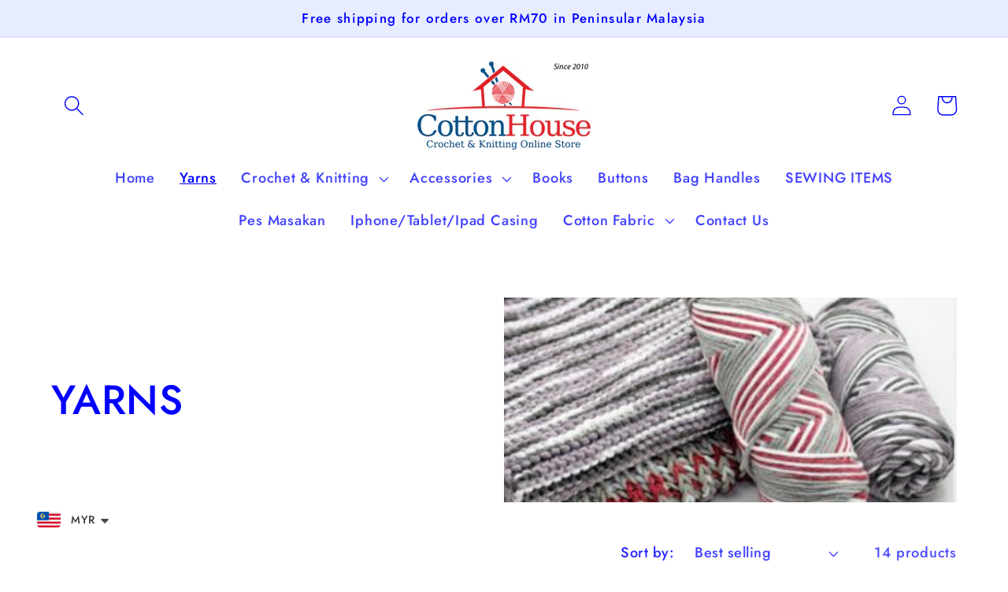

--- FILE ---
content_type: text/html; charset=utf-8
request_url: https://cottonhousestore.com/collections/yarns
body_size: 35911
content:
<!doctype html>
<html class="no-js" lang="en">
  <head>
    <meta charset="utf-8">
    <meta http-equiv="X-UA-Compatible" content="IE=edge">
    <meta name="viewport" content="width=device-width,initial-scale=1">
    <meta name="theme-color" content="">
    <link rel="canonical" href="https://cottonhousestore.com/collections/yarns"><link rel="preconnect" href="https://fonts.shopifycdn.com" crossorigin><title>
      YARNS
 &ndash; cottonhousestore</title>

    

    

<meta property="og:site_name" content="cottonhousestore">
<meta property="og:url" content="https://cottonhousestore.com/collections/yarns">
<meta property="og:title" content="YARNS">
<meta property="og:type" content="website">
<meta property="og:description" content="crochet knitting yarn, wool yarn, cotton, benang kait, milk cotton series, cotton mini, t-shirt yarn, knitting needle circular needle, Tulip, Clover"><meta property="og:image" content="http://cottonhousestore.com/cdn/shop/collections/ECA2_EconomyCotton2_Samples_006.jpg?v=1693733896">
  <meta property="og:image:secure_url" content="https://cottonhousestore.com/cdn/shop/collections/ECA2_EconomyCotton2_Samples_006.jpg?v=1693733896">
  <meta property="og:image:width" content="340">
  <meta property="og:image:height" content="267"><meta name="twitter:card" content="summary_large_image">
<meta name="twitter:title" content="YARNS">
<meta name="twitter:description" content="crochet knitting yarn, wool yarn, cotton, benang kait, milk cotton series, cotton mini, t-shirt yarn, knitting needle circular needle, Tulip, Clover">


    <script src="//cottonhousestore.com/cdn/shop/t/2/assets/constants.js?v=58251544750838685771689144923" defer="defer"></script>
    <script src="//cottonhousestore.com/cdn/shop/t/2/assets/pubsub.js?v=158357773527763999511689144923" defer="defer"></script>
    <script src="//cottonhousestore.com/cdn/shop/t/2/assets/global.js?v=139248116715221171191689144923" defer="defer"></script><script src="//cottonhousestore.com/cdn/shop/t/2/assets/animations.js?v=114255849464433187621689144921" defer="defer"></script><script>window.performance && window.performance.mark && window.performance.mark('shopify.content_for_header.start');</script><meta id="shopify-digital-wallet" name="shopify-digital-wallet" content="/79075934523/digital_wallets/dialog">
<link rel="alternate" type="application/atom+xml" title="Feed" href="/collections/yarns.atom" />
<link rel="alternate" type="application/json+oembed" href="https://cottonhousestore.com/collections/yarns.oembed">
<script async="async" src="/checkouts/internal/preloads.js?locale=en-MY"></script>
<script id="shopify-features" type="application/json">{"accessToken":"42f4a08d94f4f0d975bbf5bd2c581285","betas":["rich-media-storefront-analytics"],"domain":"cottonhousestore.com","predictiveSearch":true,"shopId":79075934523,"locale":"en"}</script>
<script>var Shopify = Shopify || {};
Shopify.shop = "cottonhousestore.myshopify.com";
Shopify.locale = "en";
Shopify.currency = {"active":"MYR","rate":"1.0"};
Shopify.country = "MY";
Shopify.theme = {"name":"Colorblock","id":154618888507,"schema_name":"Colorblock","schema_version":"10.0.0","theme_store_id":1499,"role":"main"};
Shopify.theme.handle = "null";
Shopify.theme.style = {"id":null,"handle":null};
Shopify.cdnHost = "cottonhousestore.com/cdn";
Shopify.routes = Shopify.routes || {};
Shopify.routes.root = "/";</script>
<script type="module">!function(o){(o.Shopify=o.Shopify||{}).modules=!0}(window);</script>
<script>!function(o){function n(){var o=[];function n(){o.push(Array.prototype.slice.apply(arguments))}return n.q=o,n}var t=o.Shopify=o.Shopify||{};t.loadFeatures=n(),t.autoloadFeatures=n()}(window);</script>
<script id="shop-js-analytics" type="application/json">{"pageType":"collection"}</script>
<script defer="defer" async type="module" src="//cottonhousestore.com/cdn/shopifycloud/shop-js/modules/v2/client.init-shop-cart-sync_BT-GjEfc.en.esm.js"></script>
<script defer="defer" async type="module" src="//cottonhousestore.com/cdn/shopifycloud/shop-js/modules/v2/chunk.common_D58fp_Oc.esm.js"></script>
<script defer="defer" async type="module" src="//cottonhousestore.com/cdn/shopifycloud/shop-js/modules/v2/chunk.modal_xMitdFEc.esm.js"></script>
<script type="module">
  await import("//cottonhousestore.com/cdn/shopifycloud/shop-js/modules/v2/client.init-shop-cart-sync_BT-GjEfc.en.esm.js");
await import("//cottonhousestore.com/cdn/shopifycloud/shop-js/modules/v2/chunk.common_D58fp_Oc.esm.js");
await import("//cottonhousestore.com/cdn/shopifycloud/shop-js/modules/v2/chunk.modal_xMitdFEc.esm.js");

  window.Shopify.SignInWithShop?.initShopCartSync?.({"fedCMEnabled":true,"windoidEnabled":true});

</script>
<script>(function() {
  var isLoaded = false;
  function asyncLoad() {
    if (isLoaded) return;
    isLoaded = true;
    var urls = ["https:\/\/cdn.shopify.com\/s\/files\/1\/0449\/2568\/1820\/t\/4\/assets\/booster_currency.js?v=1624978055\u0026shop=cottonhousestore.myshopify.com","https:\/\/cdn.shopify.com\/s\/files\/1\/0449\/2568\/1820\/t\/4\/assets\/booster_currency.js?v=1624978055\u0026shop=cottonhousestore.myshopify.com"];
    for (var i = 0; i < urls.length; i++) {
      var s = document.createElement('script');
      s.type = 'text/javascript';
      s.async = true;
      s.src = urls[i];
      var x = document.getElementsByTagName('script')[0];
      x.parentNode.insertBefore(s, x);
    }
  };
  if(window.attachEvent) {
    window.attachEvent('onload', asyncLoad);
  } else {
    window.addEventListener('load', asyncLoad, false);
  }
})();</script>
<script id="__st">var __st={"a":79075934523,"offset":28800,"reqid":"2a5ba528-af8e-42f9-8511-96dfab3a4057-1769120121","pageurl":"cottonhousestore.com\/collections\/yarns","u":"7f04d95c6baa","p":"collection","rtyp":"collection","rid":453302812987};</script>
<script>window.ShopifyPaypalV4VisibilityTracking = true;</script>
<script id="captcha-bootstrap">!function(){'use strict';const t='contact',e='account',n='new_comment',o=[[t,t],['blogs',n],['comments',n],[t,'customer']],c=[[e,'customer_login'],[e,'guest_login'],[e,'recover_customer_password'],[e,'create_customer']],r=t=>t.map((([t,e])=>`form[action*='/${t}']:not([data-nocaptcha='true']) input[name='form_type'][value='${e}']`)).join(','),a=t=>()=>t?[...document.querySelectorAll(t)].map((t=>t.form)):[];function s(){const t=[...o],e=r(t);return a(e)}const i='password',u='form_key',d=['recaptcha-v3-token','g-recaptcha-response','h-captcha-response',i],f=()=>{try{return window.sessionStorage}catch{return}},m='__shopify_v',_=t=>t.elements[u];function p(t,e,n=!1){try{const o=window.sessionStorage,c=JSON.parse(o.getItem(e)),{data:r}=function(t){const{data:e,action:n}=t;return t[m]||n?{data:e,action:n}:{data:t,action:n}}(c);for(const[e,n]of Object.entries(r))t.elements[e]&&(t.elements[e].value=n);n&&o.removeItem(e)}catch(o){console.error('form repopulation failed',{error:o})}}const l='form_type',E='cptcha';function T(t){t.dataset[E]=!0}const w=window,h=w.document,L='Shopify',v='ce_forms',y='captcha';let A=!1;((t,e)=>{const n=(g='f06e6c50-85a8-45c8-87d0-21a2b65856fe',I='https://cdn.shopify.com/shopifycloud/storefront-forms-hcaptcha/ce_storefront_forms_captcha_hcaptcha.v1.5.2.iife.js',D={infoText:'Protected by hCaptcha',privacyText:'Privacy',termsText:'Terms'},(t,e,n)=>{const o=w[L][v],c=o.bindForm;if(c)return c(t,g,e,D).then(n);var r;o.q.push([[t,g,e,D],n]),r=I,A||(h.body.append(Object.assign(h.createElement('script'),{id:'captcha-provider',async:!0,src:r})),A=!0)});var g,I,D;w[L]=w[L]||{},w[L][v]=w[L][v]||{},w[L][v].q=[],w[L][y]=w[L][y]||{},w[L][y].protect=function(t,e){n(t,void 0,e),T(t)},Object.freeze(w[L][y]),function(t,e,n,w,h,L){const[v,y,A,g]=function(t,e,n){const i=e?o:[],u=t?c:[],d=[...i,...u],f=r(d),m=r(i),_=r(d.filter((([t,e])=>n.includes(e))));return[a(f),a(m),a(_),s()]}(w,h,L),I=t=>{const e=t.target;return e instanceof HTMLFormElement?e:e&&e.form},D=t=>v().includes(t);t.addEventListener('submit',(t=>{const e=I(t);if(!e)return;const n=D(e)&&!e.dataset.hcaptchaBound&&!e.dataset.recaptchaBound,o=_(e),c=g().includes(e)&&(!o||!o.value);(n||c)&&t.preventDefault(),c&&!n&&(function(t){try{if(!f())return;!function(t){const e=f();if(!e)return;const n=_(t);if(!n)return;const o=n.value;o&&e.removeItem(o)}(t);const e=Array.from(Array(32),(()=>Math.random().toString(36)[2])).join('');!function(t,e){_(t)||t.append(Object.assign(document.createElement('input'),{type:'hidden',name:u})),t.elements[u].value=e}(t,e),function(t,e){const n=f();if(!n)return;const o=[...t.querySelectorAll(`input[type='${i}']`)].map((({name:t})=>t)),c=[...d,...o],r={};for(const[a,s]of new FormData(t).entries())c.includes(a)||(r[a]=s);n.setItem(e,JSON.stringify({[m]:1,action:t.action,data:r}))}(t,e)}catch(e){console.error('failed to persist form',e)}}(e),e.submit())}));const S=(t,e)=>{t&&!t.dataset[E]&&(n(t,e.some((e=>e===t))),T(t))};for(const o of['focusin','change'])t.addEventListener(o,(t=>{const e=I(t);D(e)&&S(e,y())}));const B=e.get('form_key'),M=e.get(l),P=B&&M;t.addEventListener('DOMContentLoaded',(()=>{const t=y();if(P)for(const e of t)e.elements[l].value===M&&p(e,B);[...new Set([...A(),...v().filter((t=>'true'===t.dataset.shopifyCaptcha))])].forEach((e=>S(e,t)))}))}(h,new URLSearchParams(w.location.search),n,t,e,['guest_login'])})(!0,!0)}();</script>
<script integrity="sha256-4kQ18oKyAcykRKYeNunJcIwy7WH5gtpwJnB7kiuLZ1E=" data-source-attribution="shopify.loadfeatures" defer="defer" src="//cottonhousestore.com/cdn/shopifycloud/storefront/assets/storefront/load_feature-a0a9edcb.js" crossorigin="anonymous"></script>
<script data-source-attribution="shopify.dynamic_checkout.dynamic.init">var Shopify=Shopify||{};Shopify.PaymentButton=Shopify.PaymentButton||{isStorefrontPortableWallets:!0,init:function(){window.Shopify.PaymentButton.init=function(){};var t=document.createElement("script");t.src="https://cottonhousestore.com/cdn/shopifycloud/portable-wallets/latest/portable-wallets.en.js",t.type="module",document.head.appendChild(t)}};
</script>
<script data-source-attribution="shopify.dynamic_checkout.buyer_consent">
  function portableWalletsHideBuyerConsent(e){var t=document.getElementById("shopify-buyer-consent"),n=document.getElementById("shopify-subscription-policy-button");t&&n&&(t.classList.add("hidden"),t.setAttribute("aria-hidden","true"),n.removeEventListener("click",e))}function portableWalletsShowBuyerConsent(e){var t=document.getElementById("shopify-buyer-consent"),n=document.getElementById("shopify-subscription-policy-button");t&&n&&(t.classList.remove("hidden"),t.removeAttribute("aria-hidden"),n.addEventListener("click",e))}window.Shopify?.PaymentButton&&(window.Shopify.PaymentButton.hideBuyerConsent=portableWalletsHideBuyerConsent,window.Shopify.PaymentButton.showBuyerConsent=portableWalletsShowBuyerConsent);
</script>
<script data-source-attribution="shopify.dynamic_checkout.cart.bootstrap">document.addEventListener("DOMContentLoaded",(function(){function t(){return document.querySelector("shopify-accelerated-checkout-cart, shopify-accelerated-checkout")}if(t())Shopify.PaymentButton.init();else{new MutationObserver((function(e,n){t()&&(Shopify.PaymentButton.init(),n.disconnect())})).observe(document.body,{childList:!0,subtree:!0})}}));
</script>
<script id="sections-script" data-sections="header" defer="defer" src="//cottonhousestore.com/cdn/shop/t/2/compiled_assets/scripts.js?v=109"></script>
<script>window.performance && window.performance.mark && window.performance.mark('shopify.content_for_header.end');</script>


    <style data-shopify>
      @font-face {
  font-family: Jost;
  font-weight: 500;
  font-style: normal;
  font-display: swap;
  src: url("//cottonhousestore.com/cdn/fonts/jost/jost_n5.7c8497861ffd15f4e1284cd221f14658b0e95d61.woff2") format("woff2"),
       url("//cottonhousestore.com/cdn/fonts/jost/jost_n5.fb6a06896db583cc2df5ba1b30d9c04383119dd9.woff") format("woff");
}

      @font-face {
  font-family: Jost;
  font-weight: 700;
  font-style: normal;
  font-display: swap;
  src: url("//cottonhousestore.com/cdn/fonts/jost/jost_n7.921dc18c13fa0b0c94c5e2517ffe06139c3615a3.woff2") format("woff2"),
       url("//cottonhousestore.com/cdn/fonts/jost/jost_n7.cbfc16c98c1e195f46c536e775e4e959c5f2f22b.woff") format("woff");
}

      @font-face {
  font-family: Jost;
  font-weight: 500;
  font-style: italic;
  font-display: swap;
  src: url("//cottonhousestore.com/cdn/fonts/jost/jost_i5.a6c7dbde35f2b89f8461eacda9350127566e5d51.woff2") format("woff2"),
       url("//cottonhousestore.com/cdn/fonts/jost/jost_i5.2b58baee736487eede6bcdb523ca85eea2418357.woff") format("woff");
}

      @font-face {
  font-family: Jost;
  font-weight: 700;
  font-style: italic;
  font-display: swap;
  src: url("//cottonhousestore.com/cdn/fonts/jost/jost_i7.d8201b854e41e19d7ed9b1a31fe4fe71deea6d3f.woff2") format("woff2"),
       url("//cottonhousestore.com/cdn/fonts/jost/jost_i7.eae515c34e26b6c853efddc3fc0c552e0de63757.woff") format("woff");
}

      @font-face {
  font-family: Jost;
  font-weight: 500;
  font-style: normal;
  font-display: swap;
  src: url("//cottonhousestore.com/cdn/fonts/jost/jost_n5.7c8497861ffd15f4e1284cd221f14658b0e95d61.woff2") format("woff2"),
       url("//cottonhousestore.com/cdn/fonts/jost/jost_n5.fb6a06896db583cc2df5ba1b30d9c04383119dd9.woff") format("woff");
}


      
        :root,
        .color-background-1 {
          --color-background: 255,255,255;
        
          --gradient-background: #ffffff;
        
        --color-foreground: 0,0,255;
        --color-shadow: 0,0,255;
        --color-button: 231,236,255;
        --color-button-text: 0,0,255;
        --color-secondary-button: 255,255,255;
        --color-secondary-button-text: 225,0,0;
        --color-link: 225,0,0;
        --color-badge-foreground: 0,0,255;
        --color-badge-background: 255,255,255;
        --color-badge-border: 0,0,255;
        --payment-terms-background-color: rgb(255 255 255);
      }
      
        
        .color-background-2 {
          --color-background: 255,252,231;
        
          --gradient-background: #fffce7;
        
        --color-foreground: 221,29,29;
        --color-shadow: 0,0,255;
        --color-button: 0,0,255;
        --color-button-text: 255,252,231;
        --color-secondary-button: 255,252,231;
        --color-secondary-button-text: 0,0,255;
        --color-link: 0,0,255;
        --color-badge-foreground: 221,29,29;
        --color-badge-background: 255,252,231;
        --color-badge-border: 221,29,29;
        --payment-terms-background-color: rgb(255 252 231);
      }
      
        
        .color-inverse {
          --color-background: 0,0,255;
        
          --gradient-background: #0000ff;
        
        --color-foreground: 255,255,255;
        --color-shadow: 0,0,255;
        --color-button: 255,255,255;
        --color-button-text: 0,0,255;
        --color-secondary-button: 0,0,255;
        --color-secondary-button-text: 255,255,255;
        --color-link: 255,255,255;
        --color-badge-foreground: 255,255,255;
        --color-badge-background: 0,0,255;
        --color-badge-border: 255,255,255;
        --payment-terms-background-color: rgb(0 0 255);
      }
      
        
        .color-accent-1 {
          --color-background: 231,236,255;
        
          --gradient-background: #e7ecff;
        
        --color-foreground: 0,0,255;
        --color-shadow: 0,0,255;
        --color-button: 0,0,255;
        --color-button-text: 231,236,255;
        --color-secondary-button: 231,236,255;
        --color-secondary-button-text: 0,0,255;
        --color-link: 0,0,255;
        --color-badge-foreground: 0,0,255;
        --color-badge-background: 231,236,255;
        --color-badge-border: 0,0,255;
        --payment-terms-background-color: rgb(231 236 255);
      }
      
        
        .color-accent-2 {
          --color-background: 255,230,230;
        
          --gradient-background: #ffe6e6;
        
        --color-foreground: 0,0,255;
        --color-shadow: 0,0,255;
        --color-button: 0,0,255;
        --color-button-text: 255,230,230;
        --color-secondary-button: 255,230,230;
        --color-secondary-button-text: 0,0,255;
        --color-link: 0,0,255;
        --color-badge-foreground: 0,0,255;
        --color-badge-background: 255,230,230;
        --color-badge-border: 0,0,255;
        --payment-terms-background-color: rgb(255 230 230);
      }
      

      body, .color-background-1, .color-background-2, .color-inverse, .color-accent-1, .color-accent-2 {
        color: rgba(var(--color-foreground), 0.75);
        background-color: rgb(var(--color-background));
      }

      :root {
        --font-body-family: Jost, sans-serif;
        --font-body-style: normal;
        --font-body-weight: 500;
        --font-body-weight-bold: 800;

        --font-heading-family: Jost, sans-serif;
        --font-heading-style: normal;
        --font-heading-weight: 500;

        --font-body-scale: 1.3;
        --font-heading-scale: 1.0;

        --media-padding: px;
        --media-border-opacity: 0.1;
        --media-border-width: 0px;
        --media-radius: 0px;
        --media-shadow-opacity: 0.0;
        --media-shadow-horizontal-offset: 0px;
        --media-shadow-vertical-offset: 4px;
        --media-shadow-blur-radius: 5px;
        --media-shadow-visible: 0;

        --page-width: 100rem;
        --page-width-margin: 0rem;

        --product-card-image-padding: 0.0rem;
        --product-card-corner-radius: 0.0rem;
        --product-card-text-alignment: left;
        --product-card-border-width: 0.0rem;
        --product-card-border-opacity: 0.1;
        --product-card-shadow-opacity: 0.0;
        --product-card-shadow-visible: 0;
        --product-card-shadow-horizontal-offset: 0.0rem;
        --product-card-shadow-vertical-offset: 0.4rem;
        --product-card-shadow-blur-radius: 0.5rem;

        --collection-card-image-padding: 0.0rem;
        --collection-card-corner-radius: 0.0rem;
        --collection-card-text-alignment: left;
        --collection-card-border-width: 0.0rem;
        --collection-card-border-opacity: 0.1;
        --collection-card-shadow-opacity: 0.0;
        --collection-card-shadow-visible: 0;
        --collection-card-shadow-horizontal-offset: 0.0rem;
        --collection-card-shadow-vertical-offset: 0.4rem;
        --collection-card-shadow-blur-radius: 0.5rem;

        --blog-card-image-padding: 0.0rem;
        --blog-card-corner-radius: 0.0rem;
        --blog-card-text-alignment: left;
        --blog-card-border-width: 0.0rem;
        --blog-card-border-opacity: 0.1;
        --blog-card-shadow-opacity: 0.0;
        --blog-card-shadow-visible: 0;
        --blog-card-shadow-horizontal-offset: 0.0rem;
        --blog-card-shadow-vertical-offset: 0.4rem;
        --blog-card-shadow-blur-radius: 0.5rem;

        --badge-corner-radius: 1.6rem;

        --popup-border-width: 1px;
        --popup-border-opacity: 0.1;
        --popup-corner-radius: 16px;
        --popup-shadow-opacity: 0.0;
        --popup-shadow-horizontal-offset: 0px;
        --popup-shadow-vertical-offset: 4px;
        --popup-shadow-blur-radius: 5px;

        --drawer-border-width: 1px;
        --drawer-border-opacity: 0.1;
        --drawer-shadow-opacity: 0.0;
        --drawer-shadow-horizontal-offset: 0px;
        --drawer-shadow-vertical-offset: 4px;
        --drawer-shadow-blur-radius: 5px;

        --spacing-sections-desktop: 0px;
        --spacing-sections-mobile: 0px;

        --grid-desktop-vertical-spacing: 16px;
        --grid-desktop-horizontal-spacing: 16px;
        --grid-mobile-vertical-spacing: 8px;
        --grid-mobile-horizontal-spacing: 8px;

        --text-boxes-border-opacity: 0.1;
        --text-boxes-border-width: 0px;
        --text-boxes-radius: 0px;
        --text-boxes-shadow-opacity: 0.0;
        --text-boxes-shadow-visible: 0;
        --text-boxes-shadow-horizontal-offset: 0px;
        --text-boxes-shadow-vertical-offset: 4px;
        --text-boxes-shadow-blur-radius: 5px;

        --buttons-radius: 0px;
        --buttons-radius-outset: 0px;
        --buttons-border-width: 1px;
        --buttons-border-opacity: 1.0;
        --buttons-shadow-opacity: 0.0;
        --buttons-shadow-visible: 0;
        --buttons-shadow-horizontal-offset: 0px;
        --buttons-shadow-vertical-offset: 4px;
        --buttons-shadow-blur-radius: 5px;
        --buttons-border-offset: 0px;

        --inputs-radius: 0px;
        --inputs-border-width: 1px;
        --inputs-border-opacity: 1.0;
        --inputs-shadow-opacity: 0.0;
        --inputs-shadow-horizontal-offset: 0px;
        --inputs-margin-offset: 0px;
        --inputs-shadow-vertical-offset: 4px;
        --inputs-shadow-blur-radius: 5px;
        --inputs-radius-outset: 0px;

        --variant-pills-radius: 0px;
        --variant-pills-border-width: 1px;
        --variant-pills-border-opacity: 1.0;
        --variant-pills-shadow-opacity: 0.0;
        --variant-pills-shadow-horizontal-offset: 0px;
        --variant-pills-shadow-vertical-offset: 4px;
        --variant-pills-shadow-blur-radius: 5px;
      }

      *,
      *::before,
      *::after {
        box-sizing: inherit;
      }

      html {
        box-sizing: border-box;
        font-size: calc(var(--font-body-scale) * 62.5%);
        height: 100%;
      }

      body {
        display: grid;
        grid-template-rows: auto auto 1fr auto;
        grid-template-columns: 100%;
        min-height: 100%;
        margin: 0;
        font-size: 1.5rem;
        letter-spacing: 0.06rem;
        line-height: calc(1 + 0.8 / var(--font-body-scale));
        font-family: var(--font-body-family);
        font-style: var(--font-body-style);
        font-weight: var(--font-body-weight);
      }

      @media screen and (min-width: 750px) {
        body {
          font-size: 1.6rem;
        }
      }
    </style>

    <link href="//cottonhousestore.com/cdn/shop/t/2/assets/base.css?v=117828829876360325261689144921" rel="stylesheet" type="text/css" media="all" />
<link rel="preload" as="font" href="//cottonhousestore.com/cdn/fonts/jost/jost_n5.7c8497861ffd15f4e1284cd221f14658b0e95d61.woff2" type="font/woff2" crossorigin><link rel="preload" as="font" href="//cottonhousestore.com/cdn/fonts/jost/jost_n5.7c8497861ffd15f4e1284cd221f14658b0e95d61.woff2" type="font/woff2" crossorigin><link
        rel="stylesheet"
        href="//cottonhousestore.com/cdn/shop/t/2/assets/component-predictive-search.css?v=118923337488134913561689144922"
        media="print"
        onload="this.media='all'"
      ><script>
      document.documentElement.className = document.documentElement.className.replace('no-js', 'js');
      if (Shopify.designMode) {
        document.documentElement.classList.add('shopify-design-mode');
      }
    </script>
  
<script src="https://cdn.shopify.com/extensions/a9a32278-85fd-435d-a2e4-15afbc801656/nova-multi-currency-converter-1/assets/nova-cur-app-embed.js" type="text/javascript" defer="defer"></script>
<link href="https://cdn.shopify.com/extensions/a9a32278-85fd-435d-a2e4-15afbc801656/nova-multi-currency-converter-1/assets/nova-cur.css" rel="stylesheet" type="text/css" media="all">
<link href="https://monorail-edge.shopifysvc.com" rel="dns-prefetch">
<script>(function(){if ("sendBeacon" in navigator && "performance" in window) {try {var session_token_from_headers = performance.getEntriesByType('navigation')[0].serverTiming.find(x => x.name == '_s').description;} catch {var session_token_from_headers = undefined;}var session_cookie_matches = document.cookie.match(/_shopify_s=([^;]*)/);var session_token_from_cookie = session_cookie_matches && session_cookie_matches.length === 2 ? session_cookie_matches[1] : "";var session_token = session_token_from_headers || session_token_from_cookie || "";function handle_abandonment_event(e) {var entries = performance.getEntries().filter(function(entry) {return /monorail-edge.shopifysvc.com/.test(entry.name);});if (!window.abandonment_tracked && entries.length === 0) {window.abandonment_tracked = true;var currentMs = Date.now();var navigation_start = performance.timing.navigationStart;var payload = {shop_id: 79075934523,url: window.location.href,navigation_start,duration: currentMs - navigation_start,session_token,page_type: "collection"};window.navigator.sendBeacon("https://monorail-edge.shopifysvc.com/v1/produce", JSON.stringify({schema_id: "online_store_buyer_site_abandonment/1.1",payload: payload,metadata: {event_created_at_ms: currentMs,event_sent_at_ms: currentMs}}));}}window.addEventListener('pagehide', handle_abandonment_event);}}());</script>
<script id="web-pixels-manager-setup">(function e(e,d,r,n,o){if(void 0===o&&(o={}),!Boolean(null===(a=null===(i=window.Shopify)||void 0===i?void 0:i.analytics)||void 0===a?void 0:a.replayQueue)){var i,a;window.Shopify=window.Shopify||{};var t=window.Shopify;t.analytics=t.analytics||{};var s=t.analytics;s.replayQueue=[],s.publish=function(e,d,r){return s.replayQueue.push([e,d,r]),!0};try{self.performance.mark("wpm:start")}catch(e){}var l=function(){var e={modern:/Edge?\/(1{2}[4-9]|1[2-9]\d|[2-9]\d{2}|\d{4,})\.\d+(\.\d+|)|Firefox\/(1{2}[4-9]|1[2-9]\d|[2-9]\d{2}|\d{4,})\.\d+(\.\d+|)|Chrom(ium|e)\/(9{2}|\d{3,})\.\d+(\.\d+|)|(Maci|X1{2}).+ Version\/(15\.\d+|(1[6-9]|[2-9]\d|\d{3,})\.\d+)([,.]\d+|)( \(\w+\)|)( Mobile\/\w+|) Safari\/|Chrome.+OPR\/(9{2}|\d{3,})\.\d+\.\d+|(CPU[ +]OS|iPhone[ +]OS|CPU[ +]iPhone|CPU IPhone OS|CPU iPad OS)[ +]+(15[._]\d+|(1[6-9]|[2-9]\d|\d{3,})[._]\d+)([._]\d+|)|Android:?[ /-](13[3-9]|1[4-9]\d|[2-9]\d{2}|\d{4,})(\.\d+|)(\.\d+|)|Android.+Firefox\/(13[5-9]|1[4-9]\d|[2-9]\d{2}|\d{4,})\.\d+(\.\d+|)|Android.+Chrom(ium|e)\/(13[3-9]|1[4-9]\d|[2-9]\d{2}|\d{4,})\.\d+(\.\d+|)|SamsungBrowser\/([2-9]\d|\d{3,})\.\d+/,legacy:/Edge?\/(1[6-9]|[2-9]\d|\d{3,})\.\d+(\.\d+|)|Firefox\/(5[4-9]|[6-9]\d|\d{3,})\.\d+(\.\d+|)|Chrom(ium|e)\/(5[1-9]|[6-9]\d|\d{3,})\.\d+(\.\d+|)([\d.]+$|.*Safari\/(?![\d.]+ Edge\/[\d.]+$))|(Maci|X1{2}).+ Version\/(10\.\d+|(1[1-9]|[2-9]\d|\d{3,})\.\d+)([,.]\d+|)( \(\w+\)|)( Mobile\/\w+|) Safari\/|Chrome.+OPR\/(3[89]|[4-9]\d|\d{3,})\.\d+\.\d+|(CPU[ +]OS|iPhone[ +]OS|CPU[ +]iPhone|CPU IPhone OS|CPU iPad OS)[ +]+(10[._]\d+|(1[1-9]|[2-9]\d|\d{3,})[._]\d+)([._]\d+|)|Android:?[ /-](13[3-9]|1[4-9]\d|[2-9]\d{2}|\d{4,})(\.\d+|)(\.\d+|)|Mobile Safari.+OPR\/([89]\d|\d{3,})\.\d+\.\d+|Android.+Firefox\/(13[5-9]|1[4-9]\d|[2-9]\d{2}|\d{4,})\.\d+(\.\d+|)|Android.+Chrom(ium|e)\/(13[3-9]|1[4-9]\d|[2-9]\d{2}|\d{4,})\.\d+(\.\d+|)|Android.+(UC? ?Browser|UCWEB|U3)[ /]?(15\.([5-9]|\d{2,})|(1[6-9]|[2-9]\d|\d{3,})\.\d+)\.\d+|SamsungBrowser\/(5\.\d+|([6-9]|\d{2,})\.\d+)|Android.+MQ{2}Browser\/(14(\.(9|\d{2,})|)|(1[5-9]|[2-9]\d|\d{3,})(\.\d+|))(\.\d+|)|K[Aa][Ii]OS\/(3\.\d+|([4-9]|\d{2,})\.\d+)(\.\d+|)/},d=e.modern,r=e.legacy,n=navigator.userAgent;return n.match(d)?"modern":n.match(r)?"legacy":"unknown"}(),u="modern"===l?"modern":"legacy",c=(null!=n?n:{modern:"",legacy:""})[u],f=function(e){return[e.baseUrl,"/wpm","/b",e.hashVersion,"modern"===e.buildTarget?"m":"l",".js"].join("")}({baseUrl:d,hashVersion:r,buildTarget:u}),m=function(e){var d=e.version,r=e.bundleTarget,n=e.surface,o=e.pageUrl,i=e.monorailEndpoint;return{emit:function(e){var a=e.status,t=e.errorMsg,s=(new Date).getTime(),l=JSON.stringify({metadata:{event_sent_at_ms:s},events:[{schema_id:"web_pixels_manager_load/3.1",payload:{version:d,bundle_target:r,page_url:o,status:a,surface:n,error_msg:t},metadata:{event_created_at_ms:s}}]});if(!i)return console&&console.warn&&console.warn("[Web Pixels Manager] No Monorail endpoint provided, skipping logging."),!1;try{return self.navigator.sendBeacon.bind(self.navigator)(i,l)}catch(e){}var u=new XMLHttpRequest;try{return u.open("POST",i,!0),u.setRequestHeader("Content-Type","text/plain"),u.send(l),!0}catch(e){return console&&console.warn&&console.warn("[Web Pixels Manager] Got an unhandled error while logging to Monorail."),!1}}}}({version:r,bundleTarget:l,surface:e.surface,pageUrl:self.location.href,monorailEndpoint:e.monorailEndpoint});try{o.browserTarget=l,function(e){var d=e.src,r=e.async,n=void 0===r||r,o=e.onload,i=e.onerror,a=e.sri,t=e.scriptDataAttributes,s=void 0===t?{}:t,l=document.createElement("script"),u=document.querySelector("head"),c=document.querySelector("body");if(l.async=n,l.src=d,a&&(l.integrity=a,l.crossOrigin="anonymous"),s)for(var f in s)if(Object.prototype.hasOwnProperty.call(s,f))try{l.dataset[f]=s[f]}catch(e){}if(o&&l.addEventListener("load",o),i&&l.addEventListener("error",i),u)u.appendChild(l);else{if(!c)throw new Error("Did not find a head or body element to append the script");c.appendChild(l)}}({src:f,async:!0,onload:function(){if(!function(){var e,d;return Boolean(null===(d=null===(e=window.Shopify)||void 0===e?void 0:e.analytics)||void 0===d?void 0:d.initialized)}()){var d=window.webPixelsManager.init(e)||void 0;if(d){var r=window.Shopify.analytics;r.replayQueue.forEach((function(e){var r=e[0],n=e[1],o=e[2];d.publishCustomEvent(r,n,o)})),r.replayQueue=[],r.publish=d.publishCustomEvent,r.visitor=d.visitor,r.initialized=!0}}},onerror:function(){return m.emit({status:"failed",errorMsg:"".concat(f," has failed to load")})},sri:function(e){var d=/^sha384-[A-Za-z0-9+/=]+$/;return"string"==typeof e&&d.test(e)}(c)?c:"",scriptDataAttributes:o}),m.emit({status:"loading"})}catch(e){m.emit({status:"failed",errorMsg:(null==e?void 0:e.message)||"Unknown error"})}}})({shopId: 79075934523,storefrontBaseUrl: "https://cottonhousestore.com",extensionsBaseUrl: "https://extensions.shopifycdn.com/cdn/shopifycloud/web-pixels-manager",monorailEndpoint: "https://monorail-edge.shopifysvc.com/unstable/produce_batch",surface: "storefront-renderer",enabledBetaFlags: ["2dca8a86"],webPixelsConfigList: [{"id":"822706491","configuration":"{\"config\":\"{\\\"pixel_id\\\":\\\"G-LH2D1VLTF0\\\",\\\"gtag_events\\\":[{\\\"type\\\":\\\"purchase\\\",\\\"action_label\\\":\\\"G-LH2D1VLTF0\\\"},{\\\"type\\\":\\\"page_view\\\",\\\"action_label\\\":\\\"G-LH2D1VLTF0\\\"},{\\\"type\\\":\\\"view_item\\\",\\\"action_label\\\":\\\"G-LH2D1VLTF0\\\"},{\\\"type\\\":\\\"search\\\",\\\"action_label\\\":\\\"G-LH2D1VLTF0\\\"},{\\\"type\\\":\\\"add_to_cart\\\",\\\"action_label\\\":\\\"G-LH2D1VLTF0\\\"},{\\\"type\\\":\\\"begin_checkout\\\",\\\"action_label\\\":\\\"G-LH2D1VLTF0\\\"},{\\\"type\\\":\\\"add_payment_info\\\",\\\"action_label\\\":\\\"G-LH2D1VLTF0\\\"}],\\\"enable_monitoring_mode\\\":false}\"}","eventPayloadVersion":"v1","runtimeContext":"OPEN","scriptVersion":"b2a88bafab3e21179ed38636efcd8a93","type":"APP","apiClientId":1780363,"privacyPurposes":[],"dataSharingAdjustments":{"protectedCustomerApprovalScopes":["read_customer_address","read_customer_email","read_customer_name","read_customer_personal_data","read_customer_phone"]}},{"id":"shopify-app-pixel","configuration":"{}","eventPayloadVersion":"v1","runtimeContext":"STRICT","scriptVersion":"0450","apiClientId":"shopify-pixel","type":"APP","privacyPurposes":["ANALYTICS","MARKETING"]},{"id":"shopify-custom-pixel","eventPayloadVersion":"v1","runtimeContext":"LAX","scriptVersion":"0450","apiClientId":"shopify-pixel","type":"CUSTOM","privacyPurposes":["ANALYTICS","MARKETING"]}],isMerchantRequest: false,initData: {"shop":{"name":"cottonhousestore","paymentSettings":{"currencyCode":"MYR"},"myshopifyDomain":"cottonhousestore.myshopify.com","countryCode":"MY","storefrontUrl":"https:\/\/cottonhousestore.com"},"customer":null,"cart":null,"checkout":null,"productVariants":[],"purchasingCompany":null},},"https://cottonhousestore.com/cdn","fcfee988w5aeb613cpc8e4bc33m6693e112",{"modern":"","legacy":""},{"shopId":"79075934523","storefrontBaseUrl":"https:\/\/cottonhousestore.com","extensionBaseUrl":"https:\/\/extensions.shopifycdn.com\/cdn\/shopifycloud\/web-pixels-manager","surface":"storefront-renderer","enabledBetaFlags":"[\"2dca8a86\"]","isMerchantRequest":"false","hashVersion":"fcfee988w5aeb613cpc8e4bc33m6693e112","publish":"custom","events":"[[\"page_viewed\",{}],[\"collection_viewed\",{\"collection\":{\"id\":\"453302812987\",\"title\":\"YARNS\",\"productVariants\":[{\"price\":{\"amount\":10.5,\"currencyCode\":\"MYR\"},\"product\":{\"title\":\"Milk Cotton Series 110-120g 5ply 2mm Amigurumi Baby Benang Kait Yarn Page01 MCS\",\"vendor\":\"CHS\",\"id\":\"8513382580539\",\"untranslatedTitle\":\"Milk Cotton Series 110-120g 5ply 2mm Amigurumi Baby Benang Kait Yarn Page01 MCS\",\"url\":\"\/products\/milk-cotton-series-white-03\",\"type\":\"YARN MCS\"},\"id\":\"45736149451067\",\"image\":{\"src\":\"\/\/cottonhousestore.com\/cdn\/shop\/files\/1_7bc31d8d-6511-4c85-99f8-a93e51b33e13.jpg?v=1700895204\"},\"sku\":\"MCS-01\",\"title\":\"01 Off-White\",\"untranslatedTitle\":\"01 Off-White\"},{\"price\":{\"amount\":4.3,\"currencyCode\":\"MYR\"},\"product\":{\"title\":\"Cotton Mini 40-50g 4ply 1.5mm Milk Cotton Amigurumi Baby Benang Kait Yarn CMN\",\"vendor\":\"CHS\",\"id\":\"8510287053115\",\"untranslatedTitle\":\"Cotton Mini 40-50g 4ply 1.5mm Milk Cotton Amigurumi Baby Benang Kait Yarn CMN\",\"url\":\"\/products\/cotton-mini-black-02\",\"type\":\"YARN CMN\"},\"id\":\"45769827254587\",\"image\":{\"src\":\"\/\/cottonhousestore.com\/cdn\/shop\/products\/CMN-01CottonMiniFlyer01_nowm.jpg?v=1701585020\"},\"sku\":\"CMN-01\",\"title\":\"01 Off White\",\"untranslatedTitle\":\"01 Off White\"},{\"price\":{\"amount\":4.5,\"currencyCode\":\"MYR\"},\"product\":{\"title\":\"Pure Cotton 100% 1.0mm Halus Nipis 50gm Benang Kait Yarn PCN\",\"vendor\":\"CHS\",\"id\":\"8513431863611\",\"untranslatedTitle\":\"Pure Cotton 100% 1.0mm Halus Nipis 50gm Benang Kait Yarn PCN\",\"url\":\"\/products\/pure-cotton-100-10mm-50gm-benang-kait-yarn\",\"type\":\"YARN PCN\"},\"id\":\"45736307917115\",\"image\":{\"src\":\"\/\/cottonhousestore.com\/cdn\/shop\/files\/PCN-01PureCotton_flyer001.jpg?v=1700669677\"},\"sku\":\"PCN-01\",\"title\":\"01 Light Yellow\",\"untranslatedTitle\":\"01 Light Yellow\"},{\"price\":{\"amount\":10.5,\"currencyCode\":\"MYR\"},\"product\":{\"title\":\"Milk Cotton Series 110-120g 5ply 2mm Amigurumi Baby Benang Kait Yarn Page02 MCS\",\"vendor\":\"CHS\",\"id\":\"8513387266363\",\"untranslatedTitle\":\"Milk Cotton Series 110-120g 5ply 2mm Amigurumi Baby Benang Kait Yarn Page02 MCS\",\"url\":\"\/products\/milk-cotton-series-110-120g-5ply-2mm-mcs-benang-kait-yarn-page02\",\"type\":\"YARN MCS\"},\"id\":\"45736162492731\",\"image\":{\"src\":\"\/\/cottonhousestore.com\/cdn\/shop\/files\/31_7e129581-9541-4fd6-badf-b22d1eca74f7.jpg?v=1700895270\"},\"sku\":\"MCS-36\",\"title\":\"36 Dark Green\",\"untranslatedTitle\":\"36 Dark Green\"},{\"price\":{\"amount\":5.8,\"currencyCode\":\"MYR\"},\"product\":{\"title\":\"Economy Cotton 90-100g 7-8ply 4mm Tufting Benang Kait Yarn ECA2\",\"vendor\":\"CHS\",\"id\":\"8508972728635\",\"untranslatedTitle\":\"Economy Cotton 90-100g 7-8ply 4mm Tufting Benang Kait Yarn ECA2\",\"url\":\"\/products\/eca2-cream-a09\",\"type\":\"YARN ECA2\"},\"id\":\"45770034446651\",\"image\":{\"src\":\"\/\/cottonhousestore.com\/cdn\/shop\/files\/4_06661afa-f8a6-4b4b-bb69-b94cd4c890ee.jpg?v=1700633987\"},\"sku\":\"ECA2-03\",\"title\":\"03 Mustard\",\"untranslatedTitle\":\"03 Mustard\"},{\"price\":{\"amount\":6.4,\"currencyCode\":\"MYR\"},\"product\":{\"title\":\"Soft Baby Acrylic 90-100g 2mm Benang Kait Yarn SBC\",\"vendor\":\"CHS\",\"id\":\"8513421508923\",\"untranslatedTitle\":\"Soft Baby Acrylic 90-100g 2mm Benang Kait Yarn SBC\",\"url\":\"\/products\/ivy-wool-a01-off-white-100g-72\",\"type\":\"YARN SBC\"},\"id\":\"45736260174139\",\"image\":{\"src\":\"\/\/cottonhousestore.com\/cdn\/shop\/files\/3_57e4df9c-0186-45da-b23c-e3cc500ed472.jpg?v=1700575110\"},\"sku\":\"SBC-01\",\"title\":\"01 Off White\",\"untranslatedTitle\":\"01 Off White\"},{\"price\":{\"amount\":3.2,\"currencyCode\":\"MYR\"},\"product\":{\"title\":\"Bamboo 50g 40-50g 6 Strands 1.5mm Halus Nipis Benang Kait Yarn BAM\",\"vendor\":\"CHS\",\"id\":\"8510744068411\",\"untranslatedTitle\":\"Bamboo 50g 40-50g 6 Strands 1.5mm Halus Nipis Benang Kait Yarn BAM\",\"url\":\"\/products\/bamboo-50g-navy-blue-919\",\"type\":\"YARN BAM\"},\"id\":\"45724100985147\",\"image\":{\"src\":\"\/\/cottonhousestore.com\/cdn\/shop\/files\/BAM-B01_Bamboo_Yarn_BAM_flyer_01.jpg?v=1730553809\"},\"sku\":\"BAM-B01\",\"title\":\"B01 White\",\"untranslatedTitle\":\"B01 White\"},{\"price\":{\"amount\":5.5,\"currencyCode\":\"MYR\"},\"product\":{\"title\":\"T-Shirt Yarn Polyester 90-100g Total Width 19mm Benang Kait Yarn Page02 TSP\",\"vendor\":\"CHS\",\"id\":\"8513442939195\",\"untranslatedTitle\":\"T-Shirt Yarn Polyester 90-100g Total Width 19mm Benang Kait Yarn Page02 TSP\",\"url\":\"\/products\/t-shirt-yarn-polyester-90-100g-s08-yellow-total-width-19mm-39\",\"type\":\"YARN TSP\"},\"id\":\"45736345502011\",\"image\":{\"src\":\"\/\/cottonhousestore.com\/cdn\/shop\/files\/2_dc670d45-3b85-446e-9e6f-666834794872.jpg?v=1706702452\"},\"sku\":\"TSP-A04\",\"title\":\"A04 Light Pink\",\"untranslatedTitle\":\"A04 Light Pink\"},{\"price\":{\"amount\":11.2,\"currencyCode\":\"MYR\"},\"product\":{\"title\":\"Rainbow Cotton Cake 100g 2mm 5ply Benang Kait Yarn CCK\",\"vendor\":\"CHS\",\"id\":\"8510599463227\",\"untranslatedTitle\":\"Rainbow Cotton Cake 100g 2mm 5ply Benang Kait Yarn CCK\",\"url\":\"\/products\/cotton-cake-100g-02-aqua-white-grey\",\"type\":\"YARN CCK\"},\"id\":\"45723287552315\",\"image\":{\"src\":\"\/\/cottonhousestore.com\/cdn\/shop\/products\/10342.jpg?v=1695287740\"},\"sku\":\"CCK-01-26s\",\"title\":\"01-26s\",\"untranslatedTitle\":\"01-26s\"},{\"price\":{\"amount\":7.6,\"currencyCode\":\"MYR\"},\"product\":{\"title\":\"Soft Dream Cotton 100gm 2mm 5 ply Page01 Benang Kait Yarn SDC\",\"vendor\":\"CHS\",\"id\":\"8610962374971\",\"untranslatedTitle\":\"Soft Dream Cotton 100gm 2mm 5 ply Page01 Benang Kait Yarn SDC\",\"url\":\"\/products\/light-worsted-combed-cotton\",\"type\":\"YARN SDC\"},\"id\":\"46210646081851\",\"image\":{\"src\":\"\/\/cottonhousestore.com\/cdn\/shop\/products\/SDC-01_Soft_Dream_Cotton_nowmflyer01.jpg?v=1699174730\"},\"sku\":\"SDC-01\",\"title\":\"01 White\",\"untranslatedTitle\":\"01 White\"},{\"price\":{\"amount\":7.6,\"currencyCode\":\"MYR\"},\"product\":{\"title\":\"Soft Dream Cotton 100gm 2mm 5 ply Page02 Benang Kait Yarn SDC\",\"vendor\":\"CHS\",\"id\":\"8640685965627\",\"untranslatedTitle\":\"Soft Dream Cotton 100gm 2mm 5 ply Page02 Benang Kait Yarn SDC\",\"url\":\"\/products\/copy-of-soft-dream-cotton-100gm-page-01\",\"type\":\"YARN SDC\"},\"id\":\"46386046042427\",\"image\":{\"src\":\"\/\/cottonhousestore.com\/cdn\/shop\/products\/SDC-41_Soft_Dream_Cotton_nowm_flyer01.jpg?v=1699174735\"},\"sku\":\"SDC-41\",\"title\":\"41 Baby Blue\",\"untranslatedTitle\":\"41 Baby Blue\"},{\"price\":{\"amount\":5.5,\"currencyCode\":\"MYR\"},\"product\":{\"title\":\"T-Shirt Yarn Polyester 90-100g Total Width 19mm Benang Kait Yarn Page01 TSP\",\"vendor\":\"CHS\",\"id\":\"8513451426107\",\"untranslatedTitle\":\"T-Shirt Yarn Polyester 90-100g Total Width 19mm Benang Kait Yarn Page01 TSP\",\"url\":\"\/products\/t-shirt-yarn-polyester-90-100g-s08-yellow-total-width-19mm-40\",\"type\":\"YARN TSP\"},\"id\":\"45736362082619\",\"image\":{\"src\":\"\/\/cottonhousestore.com\/cdn\/shop\/files\/24_818bb3c8-e070-484b-b1c0-e631b33d4fa6.jpg?v=1706701877\"},\"sku\":\"TSP-A02\",\"title\":\"A02 Nude Pink\",\"untranslatedTitle\":\"A02 Nude Pink\"},{\"price\":{\"amount\":6.9,\"currencyCode\":\"MYR\"},\"product\":{\"title\":\"Cloud Soft Acrylic 100gm 6 ply 3mm Benang Kait Yarn CSA\",\"vendor\":\"CHS\",\"id\":\"8644967629115\",\"untranslatedTitle\":\"Cloud Soft Acrylic 100gm 6 ply 3mm Benang Kait Yarn CSA\",\"url\":\"\/products\/cloud-soft-acrylic-100gm-6-ply-benang-kait-yarn-csa\",\"type\":\"YARN CSA\"},\"id\":\"47088898048315\",\"image\":{\"src\":\"\/\/cottonhousestore.com\/cdn\/shop\/files\/CSA-01.jpg?v=1696588495\"},\"sku\":\"CSA-01\",\"title\":\"01 Off White\",\"untranslatedTitle\":\"01 Off White\"},{\"price\":{\"amount\":6.5,\"currencyCode\":\"MYR\"},\"product\":{\"title\":\"Ivy Wool 100g 3mm Benang Kait Yarn VW\",\"vendor\":\"CHS\",\"id\":\"8513397031227\",\"untranslatedTitle\":\"Ivy Wool 100g 3mm Benang Kait Yarn VW\",\"url\":\"\/products\/ivy-wool-a09-denim-red-100g\",\"type\":\"YARN VW\"},\"id\":\"45736185626939\",\"image\":{\"src\":\"\/\/cottonhousestore.com\/cdn\/shop\/files\/11065_96dde5dc-01ee-41dc-a0d7-a9e91cbcc0c9.jpg?v=1700660822\"},\"sku\":\"VW-A01\",\"title\":\"A01 Off-White\",\"untranslatedTitle\":\"A01 Off-White\"}]}}]]"});</script><script>
  window.ShopifyAnalytics = window.ShopifyAnalytics || {};
  window.ShopifyAnalytics.meta = window.ShopifyAnalytics.meta || {};
  window.ShopifyAnalytics.meta.currency = 'MYR';
  var meta = {"products":[{"id":8513382580539,"gid":"gid:\/\/shopify\/Product\/8513382580539","vendor":"CHS","type":"YARN MCS","handle":"milk-cotton-series-white-03","variants":[{"id":45736149451067,"price":1050,"name":"Milk Cotton Series 110-120g 5ply 2mm Amigurumi Baby Benang Kait Yarn Page01 MCS - 01 Off-White","public_title":"01 Off-White","sku":"MCS-01"},{"id":45736149483835,"price":1050,"name":"Milk Cotton Series 110-120g 5ply 2mm Amigurumi Baby Benang Kait Yarn Page01 MCS - 02 Black","public_title":"02 Black","sku":"MCS-02"},{"id":45736149516603,"price":1050,"name":"Milk Cotton Series 110-120g 5ply 2mm Amigurumi Baby Benang Kait Yarn Page01 MCS - 03 White","public_title":"03 White","sku":"MCS-03"},{"id":45736149549371,"price":1050,"name":"Milk Cotton Series 110-120g 5ply 2mm Amigurumi Baby Benang Kait Yarn Page01 MCS - 04 Grey","public_title":"04 Grey","sku":"MCS-04"},{"id":45736149582139,"price":1050,"name":"Milk Cotton Series 110-120g 5ply 2mm Amigurumi Baby Benang Kait Yarn Page01 MCS - 05 Light Yellow","public_title":"05 Light Yellow","sku":"MCS-05"},{"id":45736149614907,"price":1050,"name":"Milk Cotton Series 110-120g 5ply 2mm Amigurumi Baby Benang Kait Yarn Page01 MCS - 06 Brass","public_title":"06 Brass","sku":"MCS-06"},{"id":45736149647675,"price":1050,"name":"Milk Cotton Series 110-120g 5ply 2mm Amigurumi Baby Benang Kait Yarn Page01 MCS - 08 Dark Purple","public_title":"08 Dark Purple","sku":"MCS-08"},{"id":45736149680443,"price":1050,"name":"Milk Cotton Series 110-120g 5ply 2mm Amigurumi Baby Benang Kait Yarn Page01 MCS - 10 Bright Red","public_title":"10 Bright Red","sku":"MCS-10"},{"id":45736149713211,"price":1050,"name":"Milk Cotton Series 110-120g 5ply 2mm Amigurumi Baby Benang Kait Yarn Page01 MCS - 11 Light Red","public_title":"11 Light Red","sku":"MCS-11"},{"id":45736149745979,"price":1050,"name":"Milk Cotton Series 110-120g 5ply 2mm Amigurumi Baby Benang Kait Yarn Page01 MCS - 12 Darkest Brown","public_title":"12 Darkest Brown","sku":"MCS-12"},{"id":45736149778747,"price":1050,"name":"Milk Cotton Series 110-120g 5ply 2mm Amigurumi Baby Benang Kait Yarn Page01 MCS - 13 Bright Blue","public_title":"13 Bright Blue","sku":"MCS-13"},{"id":45736149811515,"price":1050,"name":"Milk Cotton Series 110-120g 5ply 2mm Amigurumi Baby Benang Kait Yarn Page01 MCS - 14 Khakis","public_title":"14 Khakis","sku":"MCS-14"},{"id":45736149844283,"price":1050,"name":"Milk Cotton Series 110-120g 5ply 2mm Amigurumi Baby Benang Kait Yarn Page01 MCS - 16 Dark Pink","public_title":"16 Dark Pink","sku":"MCS-16"},{"id":45736149877051,"price":1050,"name":"Milk Cotton Series 110-120g 5ply 2mm Amigurumi Baby Benang Kait Yarn Page01 MCS - 17 Dark Blue","public_title":"17 Dark Blue","sku":"MCS-17"},{"id":45736149909819,"price":1050,"name":"Milk Cotton Series 110-120g 5ply 2mm Amigurumi Baby Benang Kait Yarn Page01 MCS - 18 Light Brown","public_title":"18 Light Brown","sku":"MCS-18"},{"id":45736149942587,"price":1050,"name":"Milk Cotton Series 110-120g 5ply 2mm Amigurumi Baby Benang Kait Yarn Page01 MCS - 19 Pale Pink","public_title":"19 Pale Pink","sku":"MCS-19"},{"id":45736149975355,"price":1050,"name":"Milk Cotton Series 110-120g 5ply 2mm Amigurumi Baby Benang Kait Yarn Page01 MCS - 20 Yellow","public_title":"20 Yellow","sku":"MCS-20"},{"id":45736150008123,"price":1050,"name":"Milk Cotton Series 110-120g 5ply 2mm Amigurumi Baby Benang Kait Yarn Page01 MCS - 21 Latte","public_title":"21 Latte","sku":"MCS-21"},{"id":45736150040891,"price":1050,"name":"Milk Cotton Series 110-120g 5ply 2mm Amigurumi Baby Benang Kait Yarn Page01 MCS - 22 Cream","public_title":"22 Cream","sku":"MCS-22"},{"id":45736150073659,"price":1050,"name":"Milk Cotton Series 110-120g 5ply 2mm Amigurumi Baby Benang Kait Yarn Page01 MCS - 23 Light Blue","public_title":"23 Light Blue","sku":"MCS-23"},{"id":45736150106427,"price":1050,"name":"Milk Cotton Series 110-120g 5ply 2mm Amigurumi Baby Benang Kait Yarn Page01 MCS - 24 Haze","public_title":"24 Haze","sku":"MCS-24"},{"id":45736150139195,"price":1050,"name":"Milk Cotton Series 110-120g 5ply 2mm Amigurumi Baby Benang Kait Yarn Page01 MCS - 25 Light Pink","public_title":"25 Light Pink","sku":"MCS-25"},{"id":45736150171963,"price":1050,"name":"Milk Cotton Series 110-120g 5ply 2mm Amigurumi Baby Benang Kait Yarn Page01 MCS - 26 Jeans Blue","public_title":"26 Jeans Blue","sku":"MCS-26"},{"id":45736150204731,"price":1050,"name":"Milk Cotton Series 110-120g 5ply 2mm Amigurumi Baby Benang Kait Yarn Page01 MCS - 27 Light Grey","public_title":"27 Light Grey","sku":"MCS-27"},{"id":45736150237499,"price":1050,"name":"Milk Cotton Series 110-120g 5ply 2mm Amigurumi Baby Benang Kait Yarn Page01 MCS - 28 Deep Purple","public_title":"28 Deep Purple","sku":"MCS-28"},{"id":45736150270267,"price":1050,"name":"Milk Cotton Series 110-120g 5ply 2mm Amigurumi Baby Benang Kait Yarn Page01 MCS - 29 Denim Choc","public_title":"29 Denim Choc","sku":"MCS-29"},{"id":45736150303035,"price":1050,"name":"Milk Cotton Series 110-120g 5ply 2mm Amigurumi Baby Benang Kait Yarn Page01 MCS - 30 Navy Blue","public_title":"30 Navy Blue","sku":"MCS-30"},{"id":45736150335803,"price":1050,"name":"Milk Cotton Series 110-120g 5ply 2mm Amigurumi Baby Benang Kait Yarn Page01 MCS - 31 Magenta","public_title":"31 Magenta","sku":"MCS-31"},{"id":45736150368571,"price":1050,"name":"Milk Cotton Series 110-120g 5ply 2mm Amigurumi Baby Benang Kait Yarn Page01 MCS - 32 Light Purple","public_title":"32 Light Purple","sku":"MCS-32"},{"id":45736150401339,"price":1050,"name":"Milk Cotton Series 110-120g 5ply 2mm Amigurumi Baby Benang Kait Yarn Page01 MCS - 33 Red","public_title":"33 Red","sku":"MCS-33"}],"remote":false},{"id":8510287053115,"gid":"gid:\/\/shopify\/Product\/8510287053115","vendor":"CHS","type":"YARN CMN","handle":"cotton-mini-black-02","variants":[{"id":45769827254587,"price":430,"name":"Cotton Mini 40-50g 4ply 1.5mm Milk Cotton Amigurumi Baby Benang Kait Yarn CMN - 01 Off White","public_title":"01 Off White","sku":"CMN-01"},{"id":45769827287355,"price":430,"name":"Cotton Mini 40-50g 4ply 1.5mm Milk Cotton Amigurumi Baby Benang Kait Yarn CMN - 02 Black","public_title":"02 Black","sku":"CMN-02"},{"id":45769827320123,"price":430,"name":"Cotton Mini 40-50g 4ply 1.5mm Milk Cotton Amigurumi Baby Benang Kait Yarn CMN - 03 White","public_title":"03 White","sku":"CMN-03"},{"id":45769827352891,"price":430,"name":"Cotton Mini 40-50g 4ply 1.5mm Milk Cotton Amigurumi Baby Benang Kait Yarn CMN - 04 Grey","public_title":"04 Grey","sku":"CMN-04"},{"id":45769827385659,"price":430,"name":"Cotton Mini 40-50g 4ply 1.5mm Milk Cotton Amigurumi Baby Benang Kait Yarn CMN - 05 Light Yellow","public_title":"05 Light Yellow","sku":"CMN-05"},{"id":45769827418427,"price":430,"name":"Cotton Mini 40-50g 4ply 1.5mm Milk Cotton Amigurumi Baby Benang Kait Yarn CMN - 06 Brass","public_title":"06 Brass","sku":"CMN-06"},{"id":45769827451195,"price":430,"name":"Cotton Mini 40-50g 4ply 1.5mm Milk Cotton Amigurumi Baby Benang Kait Yarn CMN - 07 Very Light Blue","public_title":"07 Very Light Blue","sku":"CMN-07"},{"id":45769827483963,"price":430,"name":"Cotton Mini 40-50g 4ply 1.5mm Milk Cotton Amigurumi Baby Benang Kait Yarn CMN - 08 Sky Blue","public_title":"08 Sky Blue","sku":"CMN-08"},{"id":45769827516731,"price":430,"name":"Cotton Mini 40-50g 4ply 1.5mm Milk Cotton Amigurumi Baby Benang Kait Yarn CMN - 09 Light Mint","public_title":"09 Light Mint","sku":"CMN-09"},{"id":45769827549499,"price":430,"name":"Cotton Mini 40-50g 4ply 1.5mm Milk Cotton Amigurumi Baby Benang Kait Yarn CMN - 10 Bright Red","public_title":"10 Bright Red","sku":"CMN-10"},{"id":45769827582267,"price":430,"name":"Cotton Mini 40-50g 4ply 1.5mm Milk Cotton Amigurumi Baby Benang Kait Yarn CMN - 11 Light Red","public_title":"11 Light Red","sku":"CMN-11"},{"id":45769827615035,"price":430,"name":"Cotton Mini 40-50g 4ply 1.5mm Milk Cotton Amigurumi Baby Benang Kait Yarn CMN - 13 Mint Green","public_title":"13 Mint Green","sku":"CMN-13"},{"id":45769827647803,"price":430,"name":"Cotton Mini 40-50g 4ply 1.5mm Milk Cotton Amigurumi Baby Benang Kait Yarn CMN - 14 Tawny Brown","public_title":"14 Tawny Brown","sku":"CMN-14"},{"id":45769827680571,"price":430,"name":"Cotton Mini 40-50g 4ply 1.5mm Milk Cotton Amigurumi Baby Benang Kait Yarn CMN - 15 Seagull Blue","public_title":"15 Seagull Blue","sku":"CMN-15"},{"id":45769827713339,"price":430,"name":"Cotton Mini 40-50g 4ply 1.5mm Milk Cotton Amigurumi Baby Benang Kait Yarn CMN - 16 Dark Pink","public_title":"16 Dark Pink","sku":"CMN-16"},{"id":45769827746107,"price":430,"name":"Cotton Mini 40-50g 4ply 1.5mm Milk Cotton Amigurumi Baby Benang Kait Yarn CMN - 17 Dark Blue","public_title":"17 Dark Blue","sku":"CMN-17"},{"id":45769827778875,"price":430,"name":"Cotton Mini 40-50g 4ply 1.5mm Milk Cotton Amigurumi Baby Benang Kait Yarn CMN - 18 Light Brown","public_title":"18 Light Brown","sku":"CMN-18"},{"id":45769827811643,"price":430,"name":"Cotton Mini 40-50g 4ply 1.5mm Milk Cotton Amigurumi Baby Benang Kait Yarn CMN - 19 Pale Pink","public_title":"19 Pale Pink","sku":"CMN-19"},{"id":45769827844411,"price":430,"name":"Cotton Mini 40-50g 4ply 1.5mm Milk Cotton Amigurumi Baby Benang Kait Yarn CMN - 20 Yellow","public_title":"20 Yellow","sku":"CMN-20"},{"id":45769827877179,"price":430,"name":"Cotton Mini 40-50g 4ply 1.5mm Milk Cotton Amigurumi Baby Benang Kait Yarn CMN - 21 Baby Blue","public_title":"21 Baby Blue","sku":"CMN-21"},{"id":45769827909947,"price":430,"name":"Cotton Mini 40-50g 4ply 1.5mm Milk Cotton Amigurumi Baby Benang Kait Yarn CMN - 22 Cerulean Blue","public_title":"22 Cerulean Blue","sku":"CMN-22"},{"id":45769827942715,"price":430,"name":"Cotton Mini 40-50g 4ply 1.5mm Milk Cotton Amigurumi Baby Benang Kait Yarn CMN - 23 Dark Salmon","public_title":"23 Dark Salmon","sku":"CMN-23"},{"id":45769827975483,"price":430,"name":"Cotton Mini 40-50g 4ply 1.5mm Milk Cotton Amigurumi Baby Benang Kait Yarn CMN - 24 Haze","public_title":"24 Haze","sku":"CMN-24"},{"id":45769828008251,"price":430,"name":"Cotton Mini 40-50g 4ply 1.5mm Milk Cotton Amigurumi Baby Benang Kait Yarn CMN - 25 Light Pink","public_title":"25 Light Pink","sku":"CMN-25"},{"id":45769828041019,"price":430,"name":"Cotton Mini 40-50g 4ply 1.5mm Milk Cotton Amigurumi Baby Benang Kait Yarn CMN - 26 Jeans Blue","public_title":"26 Jeans Blue","sku":"CMN-26"},{"id":45769828073787,"price":430,"name":"Cotton Mini 40-50g 4ply 1.5mm Milk Cotton Amigurumi Baby Benang Kait Yarn CMN - 27 Light Grey","public_title":"27 Light Grey","sku":"CMN-27"},{"id":45769828106555,"price":430,"name":"Cotton Mini 40-50g 4ply 1.5mm Milk Cotton Amigurumi Baby Benang Kait Yarn CMN - 28 Sangria Red","public_title":"28 Sangria Red","sku":"CMN-28"},{"id":45769828139323,"price":430,"name":"Cotton Mini 40-50g 4ply 1.5mm Milk Cotton Amigurumi Baby Benang Kait Yarn CMN - 29 Milky Chocolate","public_title":"29 Milky Chocolate","sku":"CMN-29"},{"id":45769828172091,"price":430,"name":"Cotton Mini 40-50g 4ply 1.5mm Milk Cotton Amigurumi Baby Benang Kait Yarn CMN - 30 Dark Gold","public_title":"30 Dark Gold","sku":"CMN-30"},{"id":45769828204859,"price":430,"name":"Cotton Mini 40-50g 4ply 1.5mm Milk Cotton Amigurumi Baby Benang Kait Yarn CMN - 31 Darker Honeydew","public_title":"31 Darker Honeydew","sku":"CMN-31"},{"id":46806869573947,"price":430,"name":"Cotton Mini 40-50g 4ply 1.5mm Milk Cotton Amigurumi Baby Benang Kait Yarn CMN - 33 Red","public_title":"33 Red","sku":"CMN-33"},{"id":46806869606715,"price":430,"name":"Cotton Mini 40-50g 4ply 1.5mm Milk Cotton Amigurumi Baby Benang Kait Yarn CMN - 34 Lilac","public_title":"34 Lilac","sku":"CMN-34"},{"id":46806869639483,"price":430,"name":"Cotton Mini 40-50g 4ply 1.5mm Milk Cotton Amigurumi Baby Benang Kait Yarn CMN - 35 Dark Orange","public_title":"35 Dark Orange","sku":"CMN-35"},{"id":46806869672251,"price":430,"name":"Cotton Mini 40-50g 4ply 1.5mm Milk Cotton Amigurumi Baby Benang Kait Yarn CMN - 36 Dark Green","public_title":"36 Dark Green","sku":"CMN-36"},{"id":46806869705019,"price":430,"name":"Cotton Mini 40-50g 4ply 1.5mm Milk Cotton Amigurumi Baby Benang Kait Yarn CMN - 37 Bright Green","public_title":"37 Bright Green","sku":"CMN-37"},{"id":46806869737787,"price":430,"name":"Cotton Mini 40-50g 4ply 1.5mm Milk Cotton Amigurumi Baby Benang Kait Yarn CMN - 38 Navy Blue","public_title":"38 Navy Blue","sku":"CMN-38"},{"id":46806869770555,"price":430,"name":"Cotton Mini 40-50g 4ply 1.5mm Milk Cotton Amigurumi Baby Benang Kait Yarn CMN - 39 Mandarin Orange","public_title":"39 Mandarin Orange","sku":"CMN-39"},{"id":46806869803323,"price":430,"name":"Cotton Mini 40-50g 4ply 1.5mm Milk Cotton Amigurumi Baby Benang Kait Yarn CMN - 40 Light Purple","public_title":"40 Light Purple","sku":"CMN-40"},{"id":46806869836091,"price":430,"name":"Cotton Mini 40-50g 4ply 1.5mm Milk Cotton Amigurumi Baby Benang Kait Yarn CMN - 41 Chocolate","public_title":"41 Chocolate","sku":"CMN-41"},{"id":46806869868859,"price":430,"name":"Cotton Mini 40-50g 4ply 1.5mm Milk Cotton Amigurumi Baby Benang Kait Yarn CMN - 42 Evergreen","public_title":"42 Evergreen","sku":"CMN-42"},{"id":46806869901627,"price":430,"name":"Cotton Mini 40-50g 4ply 1.5mm Milk Cotton Amigurumi Baby Benang Kait Yarn CMN - 43 Aquamarine","public_title":"43 Aquamarine","sku":"CMN-43"},{"id":46806869934395,"price":430,"name":"Cotton Mini 40-50g 4ply 1.5mm Milk Cotton Amigurumi Baby Benang Kait Yarn CMN - 44 Honeydew","public_title":"44 Honeydew","sku":"CMN-44"},{"id":46806869967163,"price":430,"name":"Cotton Mini 40-50g 4ply 1.5mm Milk Cotton Amigurumi Baby Benang Kait Yarn CMN - 45 Purple","public_title":"45 Purple","sku":"CMN-45"},{"id":46806869999931,"price":430,"name":"Cotton Mini 40-50g 4ply 1.5mm Milk Cotton Amigurumi Baby Benang Kait Yarn CMN - 46 Salmon","public_title":"46 Salmon","sku":"CMN-46"},{"id":46806870032699,"price":430,"name":"Cotton Mini 40-50g 4ply 1.5mm Milk Cotton Amigurumi Baby Benang Kait Yarn CMN - 47 Pastel Green","public_title":"47 Pastel Green","sku":"CMN-47"},{"id":46806870065467,"price":430,"name":"Cotton Mini 40-50g 4ply 1.5mm Milk Cotton Amigurumi Baby Benang Kait Yarn CMN - 52 Orange","public_title":"52 Orange","sku":"CMN-52"},{"id":46806870098235,"price":430,"name":"Cotton Mini 40-50g 4ply 1.5mm Milk Cotton Amigurumi Baby Benang Kait Yarn CMN - 55 Green","public_title":"55 Green","sku":"CMN-55"},{"id":46806870131003,"price":430,"name":"Cotton Mini 40-50g 4ply 1.5mm Milk Cotton Amigurumi Baby Benang Kait Yarn CMN - 56 Forest Green","public_title":"56 Forest Green","sku":"CMN-56"},{"id":46806870163771,"price":430,"name":"Cotton Mini 40-50g 4ply 1.5mm Milk Cotton Amigurumi Baby Benang Kait Yarn CMN - 57 Dodger Blue","public_title":"57 Dodger Blue","sku":"CMN-57"},{"id":46806870196539,"price":430,"name":"Cotton Mini 40-50g 4ply 1.5mm Milk Cotton Amigurumi Baby Benang Kait Yarn CMN - 66 Love Pink","public_title":"66 Love Pink","sku":"CMN-66"}],"remote":false},{"id":8513431863611,"gid":"gid:\/\/shopify\/Product\/8513431863611","vendor":"CHS","type":"YARN PCN","handle":"pure-cotton-100-10mm-50gm-benang-kait-yarn","variants":[{"id":45736307917115,"price":450,"name":"Pure Cotton 100% 1.0mm Halus Nipis 50gm Benang Kait Yarn PCN - 01 Light Yellow","public_title":"01 Light Yellow","sku":"PCN-01"},{"id":45736307949883,"price":450,"name":"Pure Cotton 100% 1.0mm Halus Nipis 50gm Benang Kait Yarn PCN - 02 Dark Yellow","public_title":"02 Dark Yellow","sku":"PCN-02"},{"id":45736307982651,"price":450,"name":"Pure Cotton 100% 1.0mm Halus Nipis 50gm Benang Kait Yarn PCN - 03 Orange","public_title":"03 Orange","sku":"PCN-03"},{"id":45736308015419,"price":450,"name":"Pure Cotton 100% 1.0mm Halus Nipis 50gm Benang Kait Yarn PCN - 04 Mantis Green","public_title":"04 Mantis Green","sku":"PCN-04"},{"id":45736308048187,"price":450,"name":"Pure Cotton 100% 1.0mm Halus Nipis 50gm Benang Kait Yarn PCN - 05 Bright Blue","public_title":"05 Bright Blue","sku":"PCN-05"},{"id":45736308080955,"price":450,"name":"Pure Cotton 100% 1.0mm Halus Nipis 50gm Benang Kait Yarn PCN - 06 Sky Blue","public_title":"06 Sky Blue","sku":"PCN-06"},{"id":45736308113723,"price":450,"name":"Pure Cotton 100% 1.0mm Halus Nipis 50gm Benang Kait Yarn PCN - 07 Blue","public_title":"07 Blue","sku":"PCN-07"},{"id":45736308146491,"price":450,"name":"Pure Cotton 100% 1.0mm Halus Nipis 50gm Benang Kait Yarn PCN - 08 Light Grey","public_title":"08 Light Grey","sku":"PCN-08"},{"id":45736308179259,"price":450,"name":"Pure Cotton 100% 1.0mm Halus Nipis 50gm Benang Kait Yarn PCN - 09","public_title":"09","sku":"PCN-09"},{"id":45736308212027,"price":450,"name":"Pure Cotton 100% 1.0mm Halus Nipis 50gm Benang Kait Yarn PCN - 10 Fucshia","public_title":"10 Fucshia","sku":"PCN-10"},{"id":45736308244795,"price":450,"name":"Pure Cotton 100% 1.0mm Halus Nipis 50gm Benang Kait Yarn PCN - 11 Bright Red","public_title":"11 Bright Red","sku":"PCN-11"},{"id":45736308277563,"price":450,"name":"Pure Cotton 100% 1.0mm Halus Nipis 50gm Benang Kait Yarn PCN - 12 Dark Purple","public_title":"12 Dark Purple","sku":"PCN-12"},{"id":45736308310331,"price":450,"name":"Pure Cotton 100% 1.0mm Halus Nipis 50gm Benang Kait Yarn PCN - 13 Royal Blue","public_title":"13 Royal Blue","sku":"PCN-13"},{"id":45736308343099,"price":450,"name":"Pure Cotton 100% 1.0mm Halus Nipis 50gm Benang Kait Yarn PCN - 14 Dark Green","public_title":"14 Dark Green","sku":"PCN-14"},{"id":45736308375867,"price":450,"name":"Pure Cotton 100% 1.0mm Halus Nipis 50gm Benang Kait Yarn PCN - 15 Dark Brown","public_title":"15 Dark Brown","sku":"PCN-15"},{"id":45736308408635,"price":450,"name":"Pure Cotton 100% 1.0mm Halus Nipis 50gm Benang Kait Yarn PCN - 16 Off White","public_title":"16 Off White","sku":"PCN-16"},{"id":45736308441403,"price":450,"name":"Pure Cotton 100% 1.0mm Halus Nipis 50gm Benang Kait Yarn PCN - 17 Black","public_title":"17 Black","sku":"PCN-17"},{"id":45736308474171,"price":450,"name":"Pure Cotton 100% 1.0mm Halus Nipis 50gm Benang Kait Yarn PCN - 18 Lightest Pink","public_title":"18 Lightest Pink","sku":"PCN-18"},{"id":45736308506939,"price":450,"name":"Pure Cotton 100% 1.0mm Halus Nipis 50gm Benang Kait Yarn PCN - 19 Dark Pink","public_title":"19 Dark Pink","sku":"PCN-19"},{"id":45736308539707,"price":450,"name":"Pure Cotton 100% 1.0mm Halus Nipis 50gm Benang Kait Yarn PCN - 20 Light Pink","public_title":"20 Light Pink","sku":"PCN-20"},{"id":45736308572475,"price":450,"name":"Pure Cotton 100% 1.0mm Halus Nipis 50gm Benang Kait Yarn PCN - 21 Medium Yellow","public_title":"21 Medium Yellow","sku":"PCN-21"},{"id":45736308605243,"price":450,"name":"Pure Cotton 100% 1.0mm Halus Nipis 50gm Benang Kait Yarn PCN - 22 Light Purple","public_title":"22 Light Purple","sku":"PCN-22"},{"id":45736308638011,"price":450,"name":"Pure Cotton 100% 1.0mm Halus Nipis 50gm Benang Kait Yarn PCN - 23 White","public_title":"23 White","sku":"PCN-23"},{"id":45736308670779,"price":450,"name":"Pure Cotton 100% 1.0mm Halus Nipis 50gm Benang Kait Yarn PCN - 24 Love Pink","public_title":"24 Love Pink","sku":"PCN-24"},{"id":45736308703547,"price":450,"name":"Pure Cotton 100% 1.0mm Halus Nipis 50gm Benang Kait Yarn PCN - 25 Dark Salmon","public_title":"25 Dark Salmon","sku":"PCN-25"},{"id":45736308736315,"price":450,"name":"Pure Cotton 100% 1.0mm Halus Nipis 50gm Benang Kait Yarn PCN - 26 Dusty Rose","public_title":"26 Dusty Rose","sku":"PCN-26"},{"id":45736308769083,"price":450,"name":"Pure Cotton 100% 1.0mm Halus Nipis 50gm Benang Kait Yarn PCN - 27 Mint Green","public_title":"27 Mint Green","sku":"PCN-27"},{"id":45736308801851,"price":450,"name":"Pure Cotton 100% 1.0mm Halus Nipis 50gm Benang Kait Yarn PCN - 29 Green","public_title":"29 Green","sku":"PCN-29"},{"id":45736308834619,"price":450,"name":"Pure Cotton 100% 1.0mm Halus Nipis 50gm Benang Kait Yarn PCN - 30 Pale Pink","public_title":"30 Pale Pink","sku":"PCN-30"},{"id":45736308867387,"price":450,"name":"Pure Cotton 100% 1.0mm Halus Nipis 50gm Benang Kait Yarn PCN - 31 Light Blue","public_title":"31 Light Blue","sku":"PCN-31"},{"id":45736308900155,"price":450,"name":"Pure Cotton 100% 1.0mm Halus Nipis 50gm Benang Kait Yarn PCN - 32 Haze","public_title":"32 Haze","sku":"PCN-32"},{"id":45736308932923,"price":450,"name":"Pure Cotton 100% 1.0mm Halus Nipis 50gm Benang Kait Yarn PCN - 33 Pink Guava","public_title":"33 Pink Guava","sku":"PCN-33"},{"id":45736308965691,"price":450,"name":"Pure Cotton 100% 1.0mm Halus Nipis 50gm Benang Kait Yarn PCN - 35 Evergreen","public_title":"35 Evergreen","sku":"PCN-35"},{"id":45736308998459,"price":450,"name":"Pure Cotton 100% 1.0mm Halus Nipis 50gm Benang Kait Yarn PCN - 50 Light Salmon","public_title":"50 Light Salmon","sku":"PCN-50"}],"remote":false},{"id":8513387266363,"gid":"gid:\/\/shopify\/Product\/8513387266363","vendor":"CHS","type":"YARN MCS","handle":"milk-cotton-series-110-120g-5ply-2mm-mcs-benang-kait-yarn-page02","variants":[{"id":45736162492731,"price":1050,"name":"Milk Cotton Series 110-120g 5ply 2mm Amigurumi Baby Benang Kait Yarn Page02 MCS - 36 Dark Green","public_title":"36 Dark Green","sku":"MCS-36"},{"id":45736162525499,"price":1050,"name":"Milk Cotton Series 110-120g 5ply 2mm Amigurumi Baby Benang Kait Yarn Page02 MCS - 37 Bright Green","public_title":"37 Bright Green","sku":"MCS-37"},{"id":45736162558267,"price":1050,"name":"Milk Cotton Series 110-120g 5ply 2mm Amigurumi Baby Benang Kait Yarn Page02 MCS - 38 Indigo","public_title":"38 Indigo","sku":"MCS-38"},{"id":45736162591035,"price":1050,"name":"Milk Cotton Series 110-120g 5ply 2mm Amigurumi Baby Benang Kait Yarn Page02 MCS - 39 Mandarin Orange","public_title":"39 Mandarin Orange","sku":"MCS-39"},{"id":45736162623803,"price":1050,"name":"Milk Cotton Series 110-120g 5ply 2mm Amigurumi Baby Benang Kait Yarn Page02 MCS - 41 Dark Grey","public_title":"41 Dark Grey","sku":"MCS-41"},{"id":45736162656571,"price":1050,"name":"Milk Cotton Series 110-120g 5ply 2mm Amigurumi Baby Benang Kait Yarn Page02 MCS - 42 Dark Gold","public_title":"42 Dark Gold","sku":"MCS-42"},{"id":45736162689339,"price":1050,"name":"Milk Cotton Series 110-120g 5ply 2mm Amigurumi Baby Benang Kait Yarn Page02 MCS - 43 Aquamarine","public_title":"43 Aquamarine","sku":"MCS-43"},{"id":45736162722107,"price":1050,"name":"Milk Cotton Series 110-120g 5ply 2mm Amigurumi Baby Benang Kait Yarn Page02 MCS - 44 Honeydew","public_title":"44 Honeydew","sku":"MCS-44"},{"id":45736162754875,"price":1050,"name":"Milk Cotton Series 110-120g 5ply 2mm Amigurumi Baby Benang Kait Yarn Page02 MCS - 45 Purple","public_title":"45 Purple","sku":"MCS-45"},{"id":45736162787643,"price":1050,"name":"Milk Cotton Series 110-120g 5ply 2mm Amigurumi Baby Benang Kait Yarn Page02 MCS - 46 Salmon","public_title":"46 Salmon","sku":"MCS-46"},{"id":45736162820411,"price":1050,"name":"Milk Cotton Series 110-120g 5ply 2mm Amigurumi Baby Benang Kait Yarn Page02 MCS - 47 Pastel Green","public_title":"47 Pastel Green","sku":"MCS-47"},{"id":45736162853179,"price":1050,"name":"Milk Cotton Series 110-120g 5ply 2mm Amigurumi Baby Benang Kait Yarn Page02 MCS - 48 Light Orange","public_title":"48 Light Orange","sku":"MCS-48"},{"id":45736162885947,"price":1050,"name":"Milk Cotton Series 110-120g 5ply 2mm Amigurumi Baby Benang Kait Yarn Page02 MCS - 49 Lilac","public_title":"49 Lilac","sku":"MCS-49"},{"id":45736162918715,"price":1050,"name":"Milk Cotton Series 110-120g 5ply 2mm Amigurumi Baby Benang Kait Yarn Page02 MCS - 50 Coral Pink","public_title":"50 Coral Pink","sku":"MCS-50"},{"id":45736162951483,"price":1050,"name":"Milk Cotton Series 110-120g 5ply 2mm Amigurumi Baby Benang Kait Yarn Page02 MCS - 51 Mint Green","public_title":"51 Mint Green","sku":"MCS-51"},{"id":45736162984251,"price":1050,"name":"Milk Cotton Series 110-120g 5ply 2mm Amigurumi Baby Benang Kait Yarn Page02 MCS - 52 Orange","public_title":"52 Orange","sku":"MCS-52"},{"id":45736163017019,"price":1050,"name":"Milk Cotton Series 110-120g 5ply 2mm Amigurumi Baby Benang Kait Yarn Page02 MCS - 53 Chocolate","public_title":"53 Chocolate","sku":"MCS-53"},{"id":45736163049787,"price":1050,"name":"Milk Cotton Series 110-120g 5ply 2mm Amigurumi Baby Benang Kait Yarn Page02 MCS - 54 Denim Grey","public_title":"54 Denim Grey","sku":"MCS-54"},{"id":45736163082555,"price":1050,"name":"Milk Cotton Series 110-120g 5ply 2mm Amigurumi Baby Benang Kait Yarn Page02 MCS - 55 Green","public_title":"55 Green","sku":"MCS-55"},{"id":45736163115323,"price":1050,"name":"Milk Cotton Series 110-120g 5ply 2mm Amigurumi Baby Benang Kait Yarn Page02 MCS - 56 Forest Green","public_title":"56 Forest Green","sku":"MCS-56"},{"id":45736163148091,"price":1050,"name":"Milk Cotton Series 110-120g 5ply 2mm Amigurumi Baby Benang Kait Yarn Page02 MCS - 57 Dodger Blue","public_title":"57 Dodger Blue","sku":"MCS-57"},{"id":45736163180859,"price":1050,"name":"Milk Cotton Series 110-120g 5ply 2mm Amigurumi Baby Benang Kait Yarn Page02 MCS - 58 Mixed Bubble","public_title":"58 Mixed Bubble","sku":"MCS-58"},{"id":45736163213627,"price":1050,"name":"Milk Cotton Series 110-120g 5ply 2mm Amigurumi Baby Benang Kait Yarn Page02 MCS - 59 Mixed Purple","public_title":"59 Mixed Purple","sku":"MCS-59"},{"id":45736163246395,"price":1050,"name":"Milk Cotton Series 110-120g 5ply 2mm Amigurumi Baby Benang Kait Yarn Page02 MCS - 60 Mixed White","public_title":"60 Mixed White","sku":"MCS-60"},{"id":45736163279163,"price":1050,"name":"Milk Cotton Series 110-120g 5ply 2mm Amigurumi Baby Benang Kait Yarn Page02 MCS - 61 Mixed Rainbow","public_title":"61 Mixed Rainbow","sku":"MCS-61"},{"id":45736163311931,"price":1050,"name":"Milk Cotton Series 110-120g 5ply 2mm Amigurumi Baby Benang Kait Yarn Page02 MCS - 62 Mixed Green","public_title":"62 Mixed Green","sku":"MCS-62"},{"id":45736163344699,"price":1050,"name":"Milk Cotton Series 110-120g 5ply 2mm Amigurumi Baby Benang Kait Yarn Page02 MCS - 63 Mixed Fancy","public_title":"63 Mixed Fancy","sku":"MCS-63"},{"id":45736163377467,"price":1050,"name":"Milk Cotton Series 110-120g 5ply 2mm Amigurumi Baby Benang Kait Yarn Page02 MCS - 64 Mixed Blue","public_title":"64 Mixed Blue","sku":"MCS-64"},{"id":45736163410235,"price":1050,"name":"Milk Cotton Series 110-120g 5ply 2mm Amigurumi Baby Benang Kait Yarn Page02 MCS - 65 Dark Maroon","public_title":"65 Dark Maroon","sku":"MCS-65"},{"id":45736163443003,"price":1050,"name":"Milk Cotton Series 110-120g 5ply 2mm Amigurumi Baby Benang Kait Yarn Page02 MCS - 66 Love Pink","public_title":"66 Love Pink","sku":"MCS-66"},{"id":45736163475771,"price":1050,"name":"Milk Cotton Series 110-120g 5ply 2mm Amigurumi Baby Benang Kait Yarn Page02 MCS - 67 Pacific Blue","public_title":"67 Pacific Blue","sku":"MCS-67"},{"id":45736163508539,"price":1050,"name":"Milk Cotton Series 110-120g 5ply 2mm Amigurumi Baby Benang Kait Yarn Page02 MCS - 70 Green Leaf","public_title":"70 Green Leaf","sku":"MCS-70"},{"id":45736163541307,"price":1050,"name":"Milk Cotton Series 110-120g 5ply 2mm Amigurumi Baby Benang Kait Yarn Page02 MCS - 71 Dark Orange","public_title":"71 Dark Orange","sku":"MCS-71"},{"id":45736163574075,"price":1050,"name":"Milk Cotton Series 110-120g 5ply 2mm Amigurumi Baby Benang Kait Yarn Page02 MCS - 72 Baby Blue","public_title":"72 Baby Blue","sku":"MCS-72"},{"id":45736163606843,"price":1050,"name":"Milk Cotton Series 110-120g 5ply 2mm Amigurumi Baby Benang Kait Yarn Page02 MCS - 73 Evergreen","public_title":"73 Evergreen","sku":"MCS-73"},{"id":45736163639611,"price":1050,"name":"Milk Cotton Series 110-120g 5ply 2mm Amigurumi Baby Benang Kait Yarn Page02 MCS - 77 Teddy Brown","public_title":"77 Teddy Brown","sku":"MCS-77"},{"id":45736163672379,"price":1050,"name":"Milk Cotton Series 110-120g 5ply 2mm Amigurumi Baby Benang Kait Yarn Page02 MCS - 78 Sky Blue","public_title":"78 Sky Blue","sku":"MCS-78"}],"remote":false},{"id":8508972728635,"gid":"gid:\/\/shopify\/Product\/8508972728635","vendor":"CHS","type":"YARN ECA2","handle":"eca2-cream-a09","variants":[{"id":45770034446651,"price":580,"name":"Economy Cotton 90-100g 7-8ply 4mm Tufting Benang Kait Yarn ECA2 - 03 Mustard","public_title":"03 Mustard","sku":"ECA2-03"},{"id":45770034479419,"price":580,"name":"Economy Cotton 90-100g 7-8ply 4mm Tufting Benang Kait Yarn ECA2 - A01 Bright Red","public_title":"A01 Bright Red","sku":"ECA2-A01"},{"id":45770034512187,"price":580,"name":"Economy Cotton 90-100g 7-8ply 4mm Tufting Benang Kait Yarn ECA2 - A02 Black","public_title":"A02 Black","sku":"ECA2-A02"},{"id":45770034544955,"price":580,"name":"Economy Cotton 90-100g 7-8ply 4mm Tufting Benang Kait Yarn ECA2 - A03 Off White","public_title":"A03 Off White","sku":"ECA2-A03"},{"id":45770034577723,"price":580,"name":"Economy Cotton 90-100g 7-8ply 4mm Tufting Benang Kait Yarn ECA2 - A04 Light Yellow","public_title":"A04 Light Yellow","sku":"ECA2-A04"},{"id":45770034610491,"price":580,"name":"Economy Cotton 90-100g 7-8ply 4mm Tufting Benang Kait Yarn ECA2 - A05 Light Pink","public_title":"A05 Light Pink","sku":"ECA2-A05"},{"id":45770034643259,"price":580,"name":"Economy Cotton 90-100g 7-8ply 4mm Tufting Benang Kait Yarn ECA2 - A06 Baby Blue","public_title":"A06 Baby Blue","sku":"ECA2-A06"},{"id":45770034676027,"price":580,"name":"Economy Cotton 90-100g 7-8ply 4mm Tufting Benang Kait Yarn ECA2 - A07 Sky Blue","public_title":"A07 Sky Blue","sku":"ECA2-A07"},{"id":45770034708795,"price":580,"name":"Economy Cotton 90-100g 7-8ply 4mm Tufting Benang Kait Yarn ECA2 - A08 Light Grey","public_title":"A08 Light Grey","sku":"ECA2-A08"},{"id":45770034741563,"price":580,"name":"Economy Cotton 90-100g 7-8ply 4mm Tufting Benang Kait Yarn ECA2 - A09 Cream","public_title":"A09 Cream","sku":"ECA2-A09"},{"id":45770034774331,"price":580,"name":"Economy Cotton 90-100g 7-8ply 4mm Tufting Benang Kait Yarn ECA2 - A10 Light Brown","public_title":"A10 Light Brown","sku":"ECA2-A10"},{"id":45770034807099,"price":580,"name":"Economy Cotton 90-100g 7-8ply 4mm Tufting Benang Kait Yarn ECA2 - A11 Raspberry","public_title":"A11 Raspberry","sku":"ECA2-A11"},{"id":45770034839867,"price":580,"name":"Economy Cotton 90-100g 7-8ply 4mm Tufting Benang Kait Yarn ECA2 - A13 Yellow","public_title":"A13 Yellow","sku":"ECA2-A13"},{"id":45770034872635,"price":580,"name":"Economy Cotton 90-100g 7-8ply 4mm Tufting Benang Kait Yarn ECA2 - A14 Dark Grey","public_title":"A14 Dark Grey","sku":"ECA2-A14"},{"id":45770034905403,"price":580,"name":"Economy Cotton 90-100g 7-8ply 4mm Tufting Benang Kait Yarn ECA2 - A15 Sangria Red","public_title":"A15 Sangria Red","sku":"ECA2-A15"},{"id":45770034938171,"price":580,"name":"Economy Cotton 90-100g 7-8ply 4mm Tufting Benang Kait Yarn ECA2 - A20 Dark Gold","public_title":"A20 Dark Gold","sku":"ECA2-A20"},{"id":45770034970939,"price":580,"name":"Economy Cotton 90-100g 7-8ply 4mm Tufting Benang Kait Yarn ECA2 - A21 Pale Pink","public_title":"A21 Pale Pink","sku":"ECA2-A21"},{"id":45770035003707,"price":580,"name":"Economy Cotton 90-100g 7-8ply 4mm Tufting Benang Kait Yarn ECA2 - A22 Rose Pink","public_title":"A22 Rose Pink","sku":"ECA2-A22"},{"id":45770035036475,"price":580,"name":"Economy Cotton 90-100g 7-8ply 4mm Tufting Benang Kait Yarn ECA2 - A26 Maroon","public_title":"A26 Maroon","sku":"ECA2-A26"},{"id":45770065150267,"price":580,"name":"Economy Cotton 90-100g 7-8ply 4mm Tufting Benang Kait Yarn ECA2 - A28 Dark Brown","public_title":"A28 Dark Brown","sku":"ECA2-A28"},{"id":45770065183035,"price":580,"name":"Economy Cotton 90-100g 7-8ply 4mm Tufting Benang Kait Yarn ECA2 - A29 Dodger Blue","public_title":"A29 Dodger Blue","sku":"ECA2-A29"},{"id":45770065215803,"price":580,"name":"Economy Cotton 90-100g 7-8ply 4mm Tufting Benang Kait Yarn ECA2 - A37 Navy Blue","public_title":"A37 Navy Blue","sku":"ECA2-A37"},{"id":45770065248571,"price":580,"name":"Economy Cotton 90-100g 7-8ply 4mm Tufting Benang Kait Yarn ECA2 - A38 Chocolate","public_title":"A38 Chocolate","sku":"ECA2-A38"},{"id":45770065281339,"price":580,"name":"Economy Cotton 90-100g 7-8ply 4mm Tufting Benang Kait Yarn ECA2 - A39 Mix Pink White","public_title":"A39 Mix Pink White","sku":"ECA2-A39"},{"id":45770065314107,"price":580,"name":"Economy Cotton 90-100g 7-8ply 4mm Tufting Benang Kait Yarn ECA2 - A41 Ice Grey","public_title":"A41 Ice Grey","sku":"ECA2-A41"},{"id":45770065346875,"price":580,"name":"Economy Cotton 90-100g 7-8ply 4mm Tufting Benang Kait Yarn ECA2 - A46 Salmon","public_title":"A46 Salmon","sku":"ECA2-A46"},{"id":45770065379643,"price":580,"name":"Economy Cotton 90-100g 7-8ply 4mm Tufting Benang Kait Yarn ECA2 - A48 Bay Leaf Green","public_title":"A48 Bay Leaf Green","sku":"ECA2-A48"},{"id":45770065412411,"price":580,"name":"Economy Cotton 90-100g 7-8ply 4mm Tufting Benang Kait Yarn ECA2 - A49 Green Yellow","public_title":"A49 Green Yellow","sku":"ECA2-A49"},{"id":45770065445179,"price":580,"name":"Economy Cotton 90-100g 7-8ply 4mm Tufting Benang Kait Yarn ECA2 - A50 Orange","public_title":"A50 Orange","sku":"ECA2-A50"},{"id":45770065477947,"price":580,"name":"Economy Cotton 90-100g 7-8ply 4mm Tufting Benang Kait Yarn ECA2 - A53 Bright Green","public_title":"A53 Bright Green","sku":"ECA2-A53"},{"id":46815384011067,"price":580,"name":"Economy Cotton 90-100g 7-8ply 4mm Tufting Benang Kait Yarn ECA2 - A54 Light Purple","public_title":"A54 Light Purple","sku":"ECA2-A54"},{"id":46815384043835,"price":580,"name":"Economy Cotton 90-100g 7-8ply 4mm Tufting Benang Kait Yarn ECA2 - A56 Teal","public_title":"A56 Teal","sku":"ECA2-A56"},{"id":46815384076603,"price":580,"name":"Economy Cotton 90-100g 7-8ply 4mm Tufting Benang Kait Yarn ECA2 - A57 Dark Orange","public_title":"A57 Dark Orange","sku":"ECA2-A57"},{"id":46815384109371,"price":580,"name":"Economy Cotton 90-100g 7-8ply 4mm Tufting Benang Kait Yarn ECA2 - A66 Mix Dark Pink White","public_title":"A66 Mix Dark Pink White","sku":"ECA2-A66"},{"id":46815384142139,"price":580,"name":"Economy Cotton 90-100g 7-8ply 4mm Tufting Benang Kait Yarn ECA2 - A72 Evergreen","public_title":"A72 Evergreen","sku":"ECA2-A72"},{"id":46815384174907,"price":580,"name":"Economy Cotton 90-100g 7-8ply 4mm Tufting Benang Kait Yarn ECA2 - B25 Mix Lollypop","public_title":"B25 Mix Lollypop","sku":"ECA2-B25"},{"id":46815384207675,"price":580,"name":"Economy Cotton 90-100g 7-8ply 4mm Tufting Benang Kait Yarn ECA2 - B27 White","public_title":"B27 White","sku":"ECA2-B27"},{"id":46815384240443,"price":580,"name":"Economy Cotton 90-100g 7-8ply 4mm Tufting Benang Kait Yarn ECA2 - B41 Mix Romantic","public_title":"B41 Mix Romantic","sku":"ECA2-B41"},{"id":46815384273211,"price":580,"name":"Economy Cotton 90-100g 7-8ply 4mm Tufting Benang Kait Yarn ECA2 - B51 Mantis Green","public_title":"B51 Mantis Green","sku":"ECA2-B51"},{"id":46815384305979,"price":580,"name":"Economy Cotton 90-100g 7-8ply 4mm Tufting Benang Kait Yarn ECA2 - B54 Cornflower Blue","public_title":"B54 Cornflower Blue","sku":"ECA2-B54"},{"id":46815384338747,"price":580,"name":"Economy Cotton 90-100g 7-8ply 4mm Tufting Benang Kait Yarn ECA2 - B62 Dark Blue","public_title":"B62 Dark Blue","sku":"ECA2-B62"},{"id":46815384371515,"price":580,"name":"Economy Cotton 90-100g 7-8ply 4mm Tufting Benang Kait Yarn ECA2 - B63 Mix Red Grey White","public_title":"B63 Mix Red Grey White","sku":"ECA2-B63"},{"id":46815384404283,"price":580,"name":"Economy Cotton 90-100g 7-8ply 4mm Tufting Benang Kait Yarn ECA2 - B64 Mix Choc Grey","public_title":"B64 Mix Choc Grey","sku":"ECA2-B64"},{"id":46815384437051,"price":580,"name":"Economy Cotton 90-100g 7-8ply 4mm Tufting Benang Kait Yarn ECA2 - S11 Sand Dune","public_title":"S11 Sand Dune","sku":"ECA2-S11"},{"id":46815384469819,"price":580,"name":"Economy Cotton 90-100g 7-8ply 4mm Tufting Benang Kait Yarn ECA2 - S31 Dark Pink","public_title":"S31 Dark Pink","sku":"ECA2-S31"},{"id":46815384502587,"price":580,"name":"Economy Cotton 90-100g 7-8ply 4mm Tufting Benang Kait Yarn ECA2 - S37 Blue","public_title":"S37 Blue","sku":"ECA2-S37"},{"id":46815384535355,"price":580,"name":"Economy Cotton 90-100g 7-8ply 4mm Tufting Benang Kait Yarn ECA2 - S39 Green","public_title":"S39 Green","sku":"ECA2-S39"},{"id":46815384568123,"price":580,"name":"Economy Cotton 90-100g 7-8ply 4mm Tufting Benang Kait Yarn ECA2 - S42 Cloudy","public_title":"S42 Cloudy","sku":"ECA2-S42"},{"id":46815384600891,"price":580,"name":"Economy Cotton 90-100g 7-8ply 4mm Tufting Benang Kait Yarn ECA2 - S63 New Green","public_title":"S63 New Green","sku":"ECA2-S63"},{"id":46815384633659,"price":580,"name":"Economy Cotton 90-100g 7-8ply 4mm Tufting Benang Kait Yarn ECA2 - S86 Sweet Pink","public_title":"S86 Sweet Pink","sku":"ECA2-S86"}],"remote":false},{"id":8513421508923,"gid":"gid:\/\/shopify\/Product\/8513421508923","vendor":"CHS","type":"YARN SBC","handle":"ivy-wool-a01-off-white-100g-72","variants":[{"id":45736260174139,"price":640,"name":"Soft Baby Acrylic 90-100g 2mm Benang Kait Yarn SBC - 01 Off White","public_title":"01 Off White","sku":"SBC-01"},{"id":45736260141371,"price":640,"name":"Soft Baby Acrylic 90-100g 2mm Benang Kait Yarn SBC - 02 Light Salmon","public_title":"02 Light Salmon","sku":"SBC-02"},{"id":45736260206907,"price":640,"name":"Soft Baby Acrylic 90-100g 2mm Benang Kait Yarn SBC - 03 Yellow Corn","public_title":"03 Yellow Corn","sku":"SBC-03"},{"id":45736260239675,"price":640,"name":"Soft Baby Acrylic 90-100g 2mm Benang Kait Yarn SBC - 04 Sunset Orange","public_title":"04 Sunset Orange","sku":"SBC-04"},{"id":45736260272443,"price":640,"name":"Soft Baby Acrylic 90-100g 2mm Benang Kait Yarn SBC - 05 Baby Blue","public_title":"05 Baby Blue","sku":"SBC-05"},{"id":45736260337979,"price":640,"name":"Soft Baby Acrylic 90-100g 2mm Benang Kait Yarn SBC - 06 Dark Orange","public_title":"06 Dark Orange","sku":"SBC-06"},{"id":45736260305211,"price":640,"name":"Soft Baby Acrylic 90-100g 2mm Benang Kait Yarn SBC - 07 Rose Pink","public_title":"07 Rose Pink","sku":"SBC-07"},{"id":45736260370747,"price":640,"name":"Soft Baby Acrylic 90-100g 2mm Benang Kait Yarn SBC - 08 Bright Green","public_title":"08 Bright Green","sku":"SBC-08"},{"id":45736260403515,"price":640,"name":"Soft Baby Acrylic 90-100g 2mm Benang Kait Yarn SBC - 09 Mint Green","public_title":"09 Mint Green","sku":"SBC-09"},{"id":45736260436283,"price":640,"name":"Soft Baby Acrylic 90-100g 2mm Benang Kait Yarn SBC - 10 Sky Blue","public_title":"10 Sky Blue","sku":"SBC-10"},{"id":45736260469051,"price":640,"name":"Soft Baby Acrylic 90-100g 2mm Benang Kait Yarn SBC - 11 Light Grey","public_title":"11 Light Grey","sku":"SBC-11"},{"id":45736260501819,"price":640,"name":"Soft Baby Acrylic 90-100g 2mm Benang Kait Yarn SBC - 12 Latte","public_title":"12 Latte","sku":"SBC-12"},{"id":45736260534587,"price":640,"name":"Soft Baby Acrylic 90-100g 2mm Benang Kait Yarn SBC - 13 Brown","public_title":"13 Brown","sku":"SBC-13"},{"id":45736260600123,"price":640,"name":"Soft Baby Acrylic 90-100g 2mm Benang Kait Yarn SBC - 14 Chocolate","public_title":"14 Chocolate","sku":"SBC-14"},{"id":45736260567355,"price":640,"name":"Soft Baby Acrylic 90-100g 2mm Benang Kait Yarn SBC - 15 Deep Brown","public_title":"15 Deep Brown","sku":"SBC-15"},{"id":45736260632891,"price":640,"name":"Soft Baby Acrylic 90-100g 2mm Benang Kait Yarn SBC - 16 Dark Blue","public_title":"16 Dark Blue","sku":"SBC-16"},{"id":45736260665659,"price":640,"name":"Soft Baby Acrylic 90-100g 2mm Benang Kait Yarn SBC - 17 Sherwood Green","public_title":"17 Sherwood Green","sku":"SBC-17"},{"id":45736260698427,"price":640,"name":"Soft Baby Acrylic 90-100g 2mm Benang Kait Yarn SBC - 18 Dark Green","public_title":"18 Dark Green","sku":"SBC-18"},{"id":45736260763963,"price":640,"name":"Soft Baby Acrylic 90-100g 2mm Benang Kait Yarn SBC - 19 Bright Red","public_title":"19 Bright Red","sku":"SBC-19"},{"id":45736260731195,"price":640,"name":"Soft Baby Acrylic 90-100g 2mm Benang Kait Yarn SBC - 20 Black","public_title":"20 Black","sku":"SBC-20"},{"id":45736260796731,"price":640,"name":"Soft Baby Acrylic 90-100g 2mm Benang Kait Yarn SBC - 21 Darkest Grey","public_title":"21 Darkest Grey","sku":"SBC-21"},{"id":45736260927803,"price":640,"name":"Soft Baby Acrylic 90-100g 2mm Benang Kait Yarn SBC - 22 Dark Grey","public_title":"22 Dark Grey","sku":"SBC-22"},{"id":45736260829499,"price":640,"name":"Soft Baby Acrylic 90-100g 2mm Benang Kait Yarn SBC - 23 Medium Grey","public_title":"23 Medium Grey","sku":"SBC-23"},{"id":45736260960571,"price":640,"name":"Soft Baby Acrylic 90-100g 2mm Benang Kait Yarn SBC - 24 Haze","public_title":"24 Haze","sku":"SBC-24"},{"id":45736260895035,"price":640,"name":"Soft Baby Acrylic 90-100g 2mm Benang Kait Yarn SBC - 25 Light Khakis","public_title":"25 Light Khakis","sku":"SBC-25"},{"id":45736260993339,"price":640,"name":"Soft Baby Acrylic 90-100g 2mm Benang Kait Yarn SBC - 26 Contessa Brown","public_title":"26 Contessa Brown","sku":"SBC-26"},{"id":45736261026107,"price":640,"name":"Soft Baby Acrylic 90-100g 2mm Benang Kait Yarn SBC - 28 Dark Chocolate","public_title":"28 Dark Chocolate","sku":"SBC-28"},{"id":45736261058875,"price":640,"name":"Soft Baby Acrylic 90-100g 2mm Benang Kait Yarn SBC - 29 Jeans Blue","public_title":"29 Jeans Blue","sku":"SBC-29"},{"id":46737656840507,"price":640,"name":"Soft Baby Acrylic 90-100g 2mm Benang Kait Yarn SBC - 31 Bluish Grey","public_title":"31 Bluish Grey","sku":"SBC-31"},{"id":46737656873275,"price":640,"name":"Soft Baby Acrylic 90-100g 2mm Benang Kait Yarn SBC - 34 Dark Yellow","public_title":"34 Dark Yellow","sku":"SBC-34"},{"id":46737656906043,"price":640,"name":"Soft Baby Acrylic 90-100g 2mm Benang Kait Yarn SBC - 35 Dark Pink","public_title":"35 Dark Pink","sku":"SBC-35"},{"id":46737656938811,"price":640,"name":"Soft Baby Acrylic 90-100g 2mm Benang Kait Yarn SBC - 36 Dodger Blue","public_title":"36 Dodger Blue","sku":"SBC-36"},{"id":46737656971579,"price":640,"name":"Soft Baby Acrylic 90-100g 2mm Benang Kait Yarn SBC - 37 Raspberry","public_title":"37 Raspberry","sku":"SBC-37"},{"id":46737657004347,"price":640,"name":"Soft Baby Acrylic 90-100g 2mm Benang Kait Yarn SBC - 38 Evergreen","public_title":"38 Evergreen","sku":"SBC-38"},{"id":46737657037115,"price":640,"name":"Soft Baby Acrylic 90-100g 2mm Benang Kait Yarn SBC - 39 Deep Orange","public_title":"39 Deep Orange","sku":"SBC-39"},{"id":46737657069883,"price":640,"name":"Soft Baby Acrylic 90-100g 2mm Benang Kait Yarn SBC - 40 Red","public_title":"40 Red","sku":"SBC-40"},{"id":46737657102651,"price":640,"name":"Soft Baby Acrylic 90-100g 2mm Benang Kait Yarn SBC - 41 Golden Brass","public_title":"41 Golden Brass","sku":"SBC-41"},{"id":46737657135419,"price":640,"name":"Soft Baby Acrylic 90-100g 2mm Benang Kait Yarn SBC - 42 White","public_title":"42 White","sku":"SBC-42"}],"remote":false},{"id":8510744068411,"gid":"gid:\/\/shopify\/Product\/8510744068411","vendor":"CHS","type":"YARN BAM","handle":"bamboo-50g-navy-blue-919","variants":[{"id":45724100985147,"price":320,"name":"Bamboo 50g 40-50g 6 Strands 1.5mm Halus Nipis Benang Kait Yarn BAM - B01 White","public_title":"B01 White","sku":"BAM-B01"},{"id":45724101017915,"price":320,"name":"Bamboo 50g 40-50g 6 Strands 1.5mm Halus Nipis Benang Kait Yarn BAM - B02 Off White","public_title":"B02 Off White","sku":"BAM-B02"},{"id":45724101050683,"price":320,"name":"Bamboo 50g 40-50g 6 Strands 1.5mm Halus Nipis Benang Kait Yarn BAM - B04 Light Yellow","public_title":"B04 Light Yellow","sku":"BAM-B04"},{"id":45724101083451,"price":320,"name":"Bamboo 50g 40-50g 6 Strands 1.5mm Halus Nipis Benang Kait Yarn BAM - B05 Light Pink","public_title":"B05 Light Pink","sku":"BAM-B05"},{"id":45724101116219,"price":320,"name":"Bamboo 50g 40-50g 6 Strands 1.5mm Halus Nipis Benang Kait Yarn BAM - B06 Yellow","public_title":"B06 Yellow","sku":"BAM-B06"},{"id":45724101148987,"price":320,"name":"Bamboo 50g 40-50g 6 Strands 1.5mm Halus Nipis Benang Kait Yarn BAM - B07 Bright Magenta","public_title":"B07 Bright Magenta","sku":"BAM-B07"},{"id":45724101181755,"price":320,"name":"Bamboo 50g 40-50g 6 Strands 1.5mm Halus Nipis Benang Kait Yarn BAM - B08 Coral Pink","public_title":"B08 Coral Pink","sku":"BAM-B08"},{"id":45724101214523,"price":320,"name":"Bamboo 50g 40-50g 6 Strands 1.5mm Halus Nipis Benang Kait Yarn BAM - B09 Purple","public_title":"B09 Purple","sku":"BAM-B09"},{"id":45724101247291,"price":320,"name":"Bamboo 50g 40-50g 6 Strands 1.5mm Halus Nipis Benang Kait Yarn BAM - B10 Dark Pink","public_title":"B10 Dark Pink","sku":"BAM-B10"},{"id":45724101280059,"price":320,"name":"Bamboo 50g 40-50g 6 Strands 1.5mm Halus Nipis Benang Kait Yarn BAM - B12 Sky Blue","public_title":"B12 Sky Blue","sku":"BAM-B12"},{"id":45724101312827,"price":320,"name":"Bamboo 50g 40-50g 6 Strands 1.5mm Halus Nipis Benang Kait Yarn BAM - B13 Mint Green","public_title":"B13 Mint Green","sku":"BAM-B13"},{"id":45724101345595,"price":320,"name":"Bamboo 50g 40-50g 6 Strands 1.5mm Halus Nipis Benang Kait Yarn BAM - B14 Teal","public_title":"B14 Teal","sku":"BAM-B14"},{"id":45724101378363,"price":320,"name":"Bamboo 50g 40-50g 6 Strands 1.5mm Halus Nipis Benang Kait Yarn BAM - B15 Light Grey","public_title":"B15 Light Grey","sku":"BAM-B15"},{"id":45724101411131,"price":320,"name":"Bamboo 50g 40-50g 6 Strands 1.5mm Halus Nipis Benang Kait Yarn BAM - B17 Medium Khakis","public_title":"B17 Medium Khakis","sku":"BAM-B17"},{"id":45724101443899,"price":320,"name":"Bamboo 50g 40-50g 6 Strands 1.5mm Halus Nipis Benang Kait Yarn BAM - B18 Green","public_title":"B18 Green","sku":"BAM-B18"},{"id":45724101476667,"price":320,"name":"Bamboo 50g 40-50g 6 Strands 1.5mm Halus Nipis Benang Kait Yarn BAM - B19 Magenta","public_title":"B19 Magenta","sku":"BAM-B19"},{"id":45724101509435,"price":320,"name":"Bamboo 50g 40-50g 6 Strands 1.5mm Halus Nipis Benang Kait Yarn BAM - B20 Bright Red","public_title":"B20 Bright Red","sku":"BAM-B20"},{"id":45724101542203,"price":320,"name":"Bamboo 50g 40-50g 6 Strands 1.5mm Halus Nipis Benang Kait Yarn BAM - B23 Fern Green","public_title":"B23 Fern Green","sku":"BAM-B23"},{"id":45724101574971,"price":320,"name":"Bamboo 50g 40-50g 6 Strands 1.5mm Halus Nipis Benang Kait Yarn BAM - B24 Green","public_title":"B24 Green","sku":"BAM-B24"},{"id":45724101607739,"price":320,"name":"Bamboo 50g 40-50g 6 Strands 1.5mm Halus Nipis Benang Kait Yarn BAM - B25 Navy Blue","public_title":"B25 Navy Blue","sku":"BAM-B25"},{"id":46163925893435,"price":320,"name":"Bamboo 50g 40-50g 6 Strands 1.5mm Halus Nipis Benang Kait Yarn BAM - B26 Black","public_title":"B26 Black","sku":"BAM-B26"},{"id":45724101673275,"price":320,"name":"Bamboo 50g 40-50g 6 Strands 1.5mm Halus Nipis Benang Kait Yarn BAM - B38 Bright Green","public_title":"B38 Bright Green","sku":"BAM-B38"},{"id":45724101706043,"price":320,"name":"Bamboo 50g 40-50g 6 Strands 1.5mm Halus Nipis Benang Kait Yarn BAM - B39 Pink Blush","public_title":"B39 Pink Blush","sku":"BAM-B39"},{"id":45724101738811,"price":320,"name":"Bamboo 50g 40-50g 6 Strands 1.5mm Halus Nipis Benang Kait Yarn BAM - B40 Salmon","public_title":"B40 Salmon","sku":"BAM-B40"},{"id":45724101771579,"price":320,"name":"Bamboo 50g 40-50g 6 Strands 1.5mm Halus Nipis Benang Kait Yarn BAM - B41 Sunny Orange","public_title":"B41 Sunny Orange","sku":"BAM-B41"},{"id":45724101837115,"price":320,"name":"Bamboo 50g 40-50g 6 Strands 1.5mm Halus Nipis Benang Kait Yarn BAM - B47 Baby Blue","public_title":"B47 Baby Blue","sku":"BAM-B47"},{"id":46011279540539,"price":320,"name":"Bamboo 50g 40-50g 6 Strands 1.5mm Halus Nipis Benang Kait Yarn BAM - B48 Dark Grey","public_title":"B48 Dark Grey","sku":"BAM-B48"},{"id":46011279573307,"price":320,"name":"Bamboo 50g 40-50g 6 Strands 1.5mm Halus Nipis Benang Kait Yarn BAM - B2528 Dodger Blue","public_title":"B2528 Dodger Blue","sku":"BAM-B2528"},{"id":46011279606075,"price":320,"name":"Bamboo 50g 40-50g 6 Strands 1.5mm Halus Nipis Benang Kait Yarn BAM - B2320 Dark Blue","public_title":"B2320 Dark Blue","sku":"BAM-B2320"},{"id":45724101640507,"price":320,"name":"Bamboo 50g 40-50g 6 Strands 1.5mm Halus Nipis Benang Kait Yarn BAM - B2066 Dark Brown","public_title":"B2066 Dark Brown","sku":"BAM-B2066"},{"id":45724101804347,"price":320,"name":"Bamboo 50g 40-50g 6 Strands 1.5mm Halus Nipis Benang Kait Yarn BAM - B500 Light Khakis","public_title":"B500 Light Khakis","sku":"BAM-B500"},{"id":46011279638843,"price":320,"name":"Bamboo 50g 40-50g 6 Strands 1.5mm Halus Nipis Benang Kait Yarn BAM - B205 Royal Blue","public_title":"B205 Royal Blue","sku":"BAM-B205"},{"id":46011279671611,"price":320,"name":"Bamboo 50g 40-50g 6 Strands 1.5mm Halus Nipis Benang Kait Yarn BAM - C9005 Light Brown","public_title":"C9005 Light Brown","sku":"BAM-C9005"}],"remote":false},{"id":8513442939195,"gid":"gid:\/\/shopify\/Product\/8513442939195","vendor":"CHS","type":"YARN TSP","handle":"t-shirt-yarn-polyester-90-100g-s08-yellow-total-width-19mm-39","variants":[{"id":45736345502011,"price":550,"name":"T-Shirt Yarn Polyester 90-100g Total Width 19mm Benang Kait Yarn Page02 TSP - A04 Light Pink","public_title":"A04 Light Pink","sku":"TSP-A04"},{"id":45736345534779,"price":550,"name":"T-Shirt Yarn Polyester 90-100g Total Width 19mm Benang Kait Yarn Page02 TSP - A08 Light Brown","public_title":"A08 Light Brown","sku":"TSP-A08"},{"id":45736345567547,"price":550,"name":"T-Shirt Yarn Polyester 90-100g Total Width 19mm Benang Kait Yarn Page02 TSP - A10 Rose Pink","public_title":"A10 Rose Pink","sku":"TSP-A10"},{"id":45736345600315,"price":550,"name":"T-Shirt Yarn Polyester 90-100g Total Width 19mm Benang Kait Yarn Page02 TSP - A13 Dark Green","public_title":"A13 Dark Green","sku":"TSP-A13"},{"id":45736345633083,"price":550,"name":"T-Shirt Yarn Polyester 90-100g Total Width 19mm Benang Kait Yarn Page02 TSP - A16 Mint Green","public_title":"A16 Mint Green","sku":"TSP-A16"},{"id":45736345665851,"price":550,"name":"T-Shirt Yarn Polyester 90-100g Total Width 19mm Benang Kait Yarn Page02 TSP - A25 Khakis","public_title":"A25 Khakis","sku":"TSP-A25"},{"id":45736345698619,"price":550,"name":"T-Shirt Yarn Polyester 90-100g Total Width 19mm Benang Kait Yarn Page02 TSP - A31 Jade Green","public_title":"A31 Jade Green","sku":"TSP-A31"},{"id":45736345731387,"price":550,"name":"T-Shirt Yarn Polyester 90-100g Total Width 19mm Benang Kait Yarn Page02 TSP - A39 Magenta","public_title":"A39 Magenta","sku":"TSP-A39"},{"id":45736345764155,"price":550,"name":"T-Shirt Yarn Polyester 90-100g Total Width 19mm Benang Kait Yarn Page02 TSP - A78 Regal Blue","public_title":"A78 Regal Blue","sku":"TSP-A78"},{"id":45736345796923,"price":550,"name":"T-Shirt Yarn Polyester 90-100g Total Width 19mm Benang Kait Yarn Page02 TSP - A82 Patina Green","public_title":"A82 Patina Green","sku":"TSP-A82"},{"id":45736345829691,"price":550,"name":"T-Shirt Yarn Polyester 90-100g Total Width 19mm Benang Kait Yarn Page02 TSP - S01-A86 Off White","public_title":"S01-A86 Off White","sku":"TSP-S01-A86"},{"id":45736345862459,"price":550,"name":"T-Shirt Yarn Polyester 90-100g Total Width 19mm Benang Kait Yarn Page02 TSP - S02-A87 White","public_title":"S02-A87 White","sku":"TSP-S02-A87"},{"id":45736345895227,"price":550,"name":"T-Shirt Yarn Polyester 90-100g Total Width 19mm Benang Kait Yarn Page02 TSP - S03-A85 Honeydew","public_title":"S03-A85 Honeydew","sku":"TSP-S03-A85"},{"id":45736345927995,"price":550,"name":"T-Shirt Yarn Polyester 90-100g Total Width 19mm Benang Kait Yarn Page02 TSP - S06-A01 Light Yellow","public_title":"S06-A01 Light Yellow","sku":"TSP-S06-A01"},{"id":45736345960763,"price":550,"name":"T-Shirt Yarn Polyester 90-100g Total Width 19mm Benang Kait Yarn Page02 TSP - S08-A88 Yellow","public_title":"S08-A88 Yellow","sku":"TSP-S08-A88"},{"id":45736345993531,"price":550,"name":"T-Shirt Yarn Polyester 90-100g Total Width 19mm Benang Kait Yarn Page02 TSP - S10-A12 Bright Red","public_title":"S10-A12 Bright Red","sku":"TSP-S10-A12"},{"id":45736346026299,"price":550,"name":"T-Shirt Yarn Polyester 90-100g Total Width 19mm Benang Kait Yarn Page02 TSP - S11-A89 Evergreen","public_title":"S11-A89 Evergreen","sku":"TSP-S11-A89"},{"id":45736346059067,"price":550,"name":"T-Shirt Yarn Polyester 90-100g Total Width 19mm Benang Kait Yarn Page02 TSP - S12-A15 Brown","public_title":"S12-A15 Brown","sku":"TSP-S12-A15"},{"id":45736346091835,"price":550,"name":"T-Shirt Yarn Polyester 90-100g Total Width 19mm Benang Kait Yarn Page02 TSP - S17-A38 Purple","public_title":"S17-A38 Purple","sku":"TSP-S17-A38"},{"id":45736346124603,"price":550,"name":"T-Shirt Yarn Polyester 90-100g Total Width 19mm Benang Kait Yarn Page02 TSP - S19-A83 Sangria Red","public_title":"S19-A83 Sangria Red","sku":"TSP-S19-A83"},{"id":45736346157371,"price":470,"name":"T-Shirt Yarn Polyester 90-100g Total Width 19mm Benang Kait Yarn Page02 TSP - S22-A07 Bright Blue","public_title":"S22-A07 Bright Blue","sku":"TSP-S22-A07"},{"id":45736346222907,"price":550,"name":"T-Shirt Yarn Polyester 90-100g Total Width 19mm Benang Kait Yarn Page02 TSP - S28-A03 Light Blue","public_title":"S28-A03 Light Blue","sku":"TSP-S28-A03"},{"id":45736346255675,"price":470,"name":"T-Shirt Yarn Polyester 90-100g Total Width 19mm Benang Kait Yarn Page02 TSP - S33-A36 Orange","public_title":"S33-A36 Orange","sku":"TSP-S33-A36"},{"id":45736346288443,"price":550,"name":"T-Shirt Yarn Polyester 90-100g Total Width 19mm Benang Kait Yarn Page02 TSP - S36-A09 Black","public_title":"S36-A09 Black","sku":"TSP-S36-A09"},{"id":45736346321211,"price":550,"name":"T-Shirt Yarn Polyester 90-100g Total Width 19mm Benang Kait Yarn Page02 TSP - S38-A11 Denim Grey","public_title":"S38-A11 Denim Grey","sku":"TSP-S38-A11"}],"remote":false},{"id":8510599463227,"gid":"gid:\/\/shopify\/Product\/8510599463227","vendor":"CHS","type":"YARN CCK","handle":"cotton-cake-100g-02-aqua-white-grey","variants":[{"id":45723287552315,"price":1120,"name":"Rainbow Cotton Cake 100g 2mm 5ply Benang Kait Yarn CCK - 01-26s","public_title":"01-26s","sku":"CCK-01-26s"},{"id":45723287486779,"price":1120,"name":"Rainbow Cotton Cake 100g 2mm 5ply Benang Kait Yarn CCK - 02-22s","public_title":"02-22s","sku":"CCK-02-22s"},{"id":45723287585083,"price":1120,"name":"Rainbow Cotton Cake 100g 2mm 5ply Benang Kait Yarn CCK - 03-17s","public_title":"03-17s","sku":"CCK-03-17s"},{"id":45723287617851,"price":1120,"name":"Rainbow Cotton Cake 100g 2mm 5ply Benang Kait Yarn CCK - 04-18s","public_title":"04-18s","sku":"CCK-04-18s"},{"id":45723287650619,"price":1120,"name":"Rainbow Cotton Cake 100g 2mm 5ply Benang Kait Yarn CCK - 05-21s","public_title":"05-21s","sku":"CCK-05-21s"},{"id":45723287716155,"price":1120,"name":"Rainbow Cotton Cake 100g 2mm 5ply Benang Kait Yarn CCK - 06-24s","public_title":"06-24s","sku":"CCK-06-24s"},{"id":45723287519547,"price":1120,"name":"Rainbow Cotton Cake 100g 2mm 5ply Benang Kait Yarn CCK - 07-23s","public_title":"07-23s","sku":"CCK-07-23s"},{"id":45723287814459,"price":1120,"name":"Rainbow Cotton Cake 100g 2mm 5ply Benang Kait Yarn CCK - 08-19s","public_title":"08-19s","sku":"CCK-08-19s"},{"id":45723287879995,"price":1120,"name":"Rainbow Cotton Cake 100g 2mm 5ply Benang Kait Yarn CCK - 09-20s","public_title":"09-20s","sku":"CCK-09-20s"},{"id":45723287945531,"price":1120,"name":"Rainbow Cotton Cake 100g 2mm 5ply Benang Kait Yarn CCK - 10-25s","public_title":"10-25s","sku":"CCK-10-25s"},{"id":45723288011067,"price":1120,"name":"Rainbow Cotton Cake 100g 2mm 5ply Benang Kait Yarn CCK - 11-29s","public_title":"11-29s","sku":"CCK-11-29s"},{"id":45723288043835,"price":1120,"name":"Rainbow Cotton Cake 100g 2mm 5ply Benang Kait Yarn CCK - 12-30s","public_title":"12-30s","sku":"CCK-12-30s"},{"id":46737540940091,"price":1120,"name":"Rainbow Cotton Cake 100g 2mm 5ply Benang Kait Yarn CCK - 13-32s","public_title":"13-32s","sku":"CCK-13-32s"},{"id":46737540972859,"price":1120,"name":"Rainbow Cotton Cake 100g 2mm 5ply Benang Kait Yarn CCK - 14-34s","public_title":"14-34s","sku":"CCK-14-34s"},{"id":46737541005627,"price":1120,"name":"Rainbow Cotton Cake 100g 2mm 5ply Benang Kait Yarn CCK - 15-31s","public_title":"15-31s","sku":"CCK-15-31s"},{"id":46737541038395,"price":1120,"name":"Rainbow Cotton Cake 100g 2mm 5ply Benang Kait Yarn CCK - 27s","public_title":"27s","sku":"CCK-27s"},{"id":46737541071163,"price":1120,"name":"Rainbow Cotton Cake 100g 2mm 5ply Benang Kait Yarn CCK - 28s","public_title":"28s","sku":"CCK-28s"},{"id":46737541103931,"price":1120,"name":"Rainbow Cotton Cake 100g 2mm 5ply Benang Kait Yarn CCK - 33s","public_title":"33s","sku":"CCK-33s"},{"id":46737541136699,"price":1120,"name":"Rainbow Cotton Cake 100g 2mm 5ply Benang Kait Yarn CCK - 35s","public_title":"35s","sku":"CCK-35s"},{"id":46737541169467,"price":1120,"name":"Rainbow Cotton Cake 100g 2mm 5ply Benang Kait Yarn CCK - 36s","public_title":"36s","sku":"CCK-36s"},{"id":46737541202235,"price":1120,"name":"Rainbow Cotton Cake 100g 2mm 5ply Benang Kait Yarn CCK - 38s","public_title":"38s","sku":"CCK-38s"},{"id":46737541235003,"price":1120,"name":"Rainbow Cotton Cake 100g 2mm 5ply Benang Kait Yarn CCK - 39s","public_title":"39s","sku":"CCK-39s"}],"remote":false},{"id":8610962374971,"gid":"gid:\/\/shopify\/Product\/8610962374971","vendor":"CHS","type":"YARN SDC","handle":"light-worsted-combed-cotton","variants":[{"id":46210646081851,"price":760,"name":"Soft Dream Cotton 100gm 2mm 5 ply Page01 Benang Kait Yarn SDC - 01 White","public_title":"01 White","sku":"SDC-01"},{"id":46210646737211,"price":760,"name":"Soft Dream Cotton 100gm 2mm 5 ply Page01 Benang Kait Yarn SDC - 03 Cream","public_title":"03 Cream","sku":"SDC-03"},{"id":46210646769979,"price":760,"name":"Soft Dream Cotton 100gm 2mm 5 ply Page01 Benang Kait Yarn SDC - 04 Lightest Yellow","public_title":"04 Lightest Yellow","sku":"SDC-04"},{"id":46370273919291,"price":760,"name":"Soft Dream Cotton 100gm 2mm 5 ply Page01 Benang Kait Yarn SDC - 05 Yellow","public_title":"05 Yellow","sku":"SDC-05"},{"id":46370273952059,"price":760,"name":"Soft Dream Cotton 100gm 2mm 5 ply Page01 Benang Kait Yarn SDC - 07 Brass","public_title":"07 Brass","sku":"SDC-07"},{"id":46370273984827,"price":760,"name":"Soft Dream Cotton 100gm 2mm 5 ply Page01 Benang Kait Yarn SDC - 09 Orange","public_title":"09 Orange","sku":"SDC-09"},{"id":46370274017595,"price":760,"name":"Soft Dream Cotton 100gm 2mm 5 ply Page01 Benang Kait Yarn SDC - 10 Dark Orange","public_title":"10 Dark Orange","sku":"SDC-10"},{"id":46370274050363,"price":760,"name":"Soft Dream Cotton 100gm 2mm 5 ply Page01 Benang Kait Yarn SDC - 11 Chocolate","public_title":"11 Chocolate","sku":"SDC-11"},{"id":46370274083131,"price":760,"name":"Soft Dream Cotton 100gm 2mm 5 ply Page01 Benang Kait Yarn SDC - 12 Dark Brown","public_title":"12 Dark Brown","sku":"SDC-12"},{"id":46370274115899,"price":760,"name":"Soft Dream Cotton 100gm 2mm 5 ply Page01 Benang Kait Yarn SDC - 13 Light Pink","public_title":"13 Light Pink","sku":"SDC-13"},{"id":46370274148667,"price":760,"name":"Soft Dream Cotton 100gm 2mm 5 ply Page01 Benang Kait Yarn SDC - 14 Light Honeydew","public_title":"14 Light Honeydew","sku":"SDC-14"},{"id":46370274181435,"price":760,"name":"Soft Dream Cotton 100gm 2mm 5 ply Page01 Benang Kait Yarn SDC - 15 Peony Pink","public_title":"15 Peony Pink","sku":"SDC-15"},{"id":46370274214203,"price":760,"name":"Soft Dream Cotton 100gm 2mm 5 ply Page01 Benang Kait Yarn SDC - 16 French Rose","public_title":"16 French Rose","sku":"SDC-16"},{"id":46370274246971,"price":760,"name":"Soft Dream Cotton 100gm 2mm 5 ply Page01 Benang Kait Yarn SDC - 17 Light Red","public_title":"17 Light Red","sku":"SDC-17"},{"id":46370274279739,"price":760,"name":"Soft Dream Cotton 100gm 2mm 5 ply Page01 Benang Kait Yarn SDC - 18 Bright Red","public_title":"18 Bright Red","sku":"SDC-18"},{"id":46370274312507,"price":760,"name":"Soft Dream Cotton 100gm 2mm 5 ply Page01 Benang Kait Yarn SDC - 19 Fuchsia","public_title":"19 Fuchsia","sku":"SDC-19"},{"id":46370274345275,"price":760,"name":"Soft Dream Cotton 100gm 2mm 5 ply Page01 Benang Kait Yarn SDC - 21 Maroon","public_title":"21 Maroon","sku":"SDC-21"},{"id":46370274378043,"price":760,"name":"Soft Dream Cotton 100gm 2mm 5 ply Page01 Benang Kait Yarn SDC - 22 Lilac","public_title":"22 Lilac","sku":"SDC-22"},{"id":46370274410811,"price":760,"name":"Soft Dream Cotton 100gm 2mm 5 ply Page01 Benang Kait Yarn SDC - 23 Purple","public_title":"23 Purple","sku":"SDC-23"},{"id":46370274443579,"price":760,"name":"Soft Dream Cotton 100gm 2mm 5 ply Page01 Benang Kait Yarn SDC - 26 Light Mint","public_title":"26 Light Mint","sku":"SDC-26"},{"id":46370274476347,"price":760,"name":"Soft Dream Cotton 100gm 2mm 5 ply Page01 Benang Kait Yarn SDC - 27 Bright Green","public_title":"27 Bright Green","sku":"SDC-27"},{"id":46370274509115,"price":760,"name":"Soft Dream Cotton 100gm 2mm 5 ply Page01 Benang Kait Yarn SDC - 29 Green","public_title":"29 Green","sku":"SDC-29"},{"id":46370274541883,"price":760,"name":"Soft Dream Cotton 100gm 2mm 5 ply Page01 Benang Kait Yarn SDC - 30 Dark Fern","public_title":"30 Dark Fern","sku":"SDC-30"},{"id":46370274574651,"price":760,"name":"Soft Dream Cotton 100gm 2mm 5 ply Page01 Benang Kait Yarn SDC - 31 Dark Green","public_title":"31 Dark Green","sku":"SDC-31"},{"id":46370274607419,"price":760,"name":"Soft Dream Cotton 100gm 2mm 5 ply Page01 Benang Kait Yarn SDC - 34 Lightest Grey","public_title":"34 Lightest Grey","sku":"SDC-34"},{"id":46370274640187,"price":760,"name":"Soft Dream Cotton 100gm 2mm 5 ply Page01 Benang Kait Yarn SDC - 35 Medium Grey","public_title":"35 Medium Grey","sku":"SDC-35"},{"id":46370274672955,"price":760,"name":"Soft Dream Cotton 100gm 2mm 5 ply Page01 Benang Kait Yarn SDC - 37 Darkest Grey","public_title":"37 Darkest Grey","sku":"SDC-37"},{"id":46370274705723,"price":760,"name":"Soft Dream Cotton 100gm 2mm 5 ply Page01 Benang Kait Yarn SDC - 38 Black","public_title":"38 Black","sku":"SDC-38"},{"id":46370274738491,"price":760,"name":"Soft Dream Cotton 100gm 2mm 5 ply Page01 Benang Kait Yarn SDC - 39 Light Blue","public_title":"39 Light Blue","sku":"SDC-39"},{"id":46387321798971,"price":760,"name":"Soft Dream Cotton 100gm 2mm 5 ply Page01 Benang Kait Yarn SDC - 40 Sky Blue","public_title":"40 Sky Blue","sku":"SDC-40"}],"remote":false},{"id":8640685965627,"gid":"gid:\/\/shopify\/Product\/8640685965627","vendor":"CHS","type":"YARN SDC","handle":"copy-of-soft-dream-cotton-100gm-page-01","variants":[{"id":46386046042427,"price":760,"name":"Soft Dream Cotton 100gm 2mm 5 ply Page02 Benang Kait Yarn SDC - 41 Baby Blue","public_title":"41 Baby Blue","sku":"SDC-41"},{"id":46386046075195,"price":760,"name":"Soft Dream Cotton 100gm 2mm 5 ply Page02 Benang Kait Yarn SDC - 43 Dodger Blue","public_title":"43 Dodger Blue","sku":"SDC-43"},{"id":46386046107963,"price":760,"name":"Soft Dream Cotton 100gm 2mm 5 ply Page02 Benang Kait Yarn SDC - 44 Royal Blue","public_title":"44 Royal Blue","sku":"SDC-44"},{"id":46386046140731,"price":760,"name":"Soft Dream Cotton 100gm 2mm 5 ply Page02 Benang Kait Yarn SDC - 45 Prussian Blue","public_title":"45 Prussian Blue","sku":"SDC-45"},{"id":46386046173499,"price":760,"name":"Soft Dream Cotton 100gm 2mm 5 ply Page02 Benang Kait Yarn SDC - 46 Dark Blue","public_title":"46 Dark Blue","sku":"SDC-46"},{"id":46386046206267,"price":760,"name":"Soft Dream Cotton 100gm 2mm 5 ply Page02 Benang Kait Yarn SDC - 47 Lightest Honeydew","public_title":"47 Lightest Honeydew","sku":"SDC-47"},{"id":46386046239035,"price":760,"name":"Soft Dream Cotton 100gm 2mm 5 ply Page02 Benang Kait Yarn SDC - 48 Light Brown","public_title":"48 Light Brown","sku":"SDC-48"},{"id":46386046271803,"price":760,"name":"Soft Dream Cotton 100gm 2mm 5 ply Page02 Benang Kait Yarn SDC - 56 Lightest Blue","public_title":"56 Lightest Blue","sku":"SDC-56"},{"id":46386046304571,"price":760,"name":"Soft Dream Cotton 100gm 2mm 5 ply Page02 Benang Kait Yarn SDC - 57 Coral Orange","public_title":"57 Coral Orange","sku":"SDC-57"},{"id":46386046337339,"price":760,"name":"Soft Dream Cotton 100gm 2mm 5 ply Page02 Benang Kait Yarn SDC - 58 Cerulean Blue","public_title":"58 Cerulean Blue","sku":"SDC-58"},{"id":46386046370107,"price":760,"name":"Soft Dream Cotton 100gm 2mm 5 ply Page02 Benang Kait Yarn SDC - 59 Electric Lime","public_title":"59 Electric Lime","sku":"SDC-59"},{"id":46386046402875,"price":760,"name":"Soft Dream Cotton 100gm 2mm 5 ply Page02 Benang Kait Yarn SDC - 60 Lawn Green","public_title":"60 Lawn Green","sku":"SDC-60"},{"id":46386046435643,"price":760,"name":"Soft Dream Cotton 100gm 2mm 5 ply Page02 Benang Kait Yarn SDC - 61 Medium Purple","public_title":"61 Medium Purple","sku":"SDC-61"},{"id":46386046468411,"price":760,"name":"Soft Dream Cotton 100gm 2mm 5 ply Page02 Benang Kait Yarn SDC - 63 Green","public_title":"63 Green","sku":"SDC-63"},{"id":46386046501179,"price":760,"name":"Soft Dream Cotton 100gm 2mm 5 ply Page02 Benang Kait Yarn SDC - 65 Reef Green","public_title":"65 Reef Green","sku":"SDC-65"},{"id":46386046533947,"price":760,"name":"Soft Dream Cotton 100gm 2mm 5 ply Page02 Benang Kait Yarn SDC - 66 Ice Blue","public_title":"66 Ice Blue","sku":"SDC-66"},{"id":46386046566715,"price":760,"name":"Soft Dream Cotton 100gm 2mm 5 ply Page02 Benang Kait Yarn SDC - 68 Blush","public_title":"68 Blush","sku":"SDC-68"},{"id":46386046599483,"price":760,"name":"Soft Dream Cotton 100gm 2mm 5 ply Page02 Benang Kait Yarn SDC - 69 Dark Yellow","public_title":"69 Dark Yellow","sku":"SDC-69"},{"id":46386046632251,"price":760,"name":"Soft Dream Cotton 100gm 2mm 5 ply Page02 Benang Kait Yarn SDC - 71 Dark Gold","public_title":"71 Dark Gold","sku":"SDC-71"},{"id":46386046665019,"price":760,"name":"Soft Dream Cotton 100gm 2mm 5 ply Page02 Benang Kait Yarn SDC - 72 Tawny Brown","public_title":"72 Tawny Brown","sku":"SDC-72"},{"id":46386046697787,"price":760,"name":"Soft Dream Cotton 100gm 2mm 5 ply Page02 Benang Kait Yarn SDC - 73 Orange Brown","public_title":"73 Orange Brown","sku":"SDC-73"},{"id":46386046730555,"price":760,"name":"Soft Dream Cotton 100gm 2mm 5 ply Page02 Benang Kait Yarn SDC - 74 Russet Brown","public_title":"74 Russet Brown","sku":"SDC-74"},{"id":46386740330811,"price":760,"name":"Soft Dream Cotton 100gm 2mm 5 ply Page02 Benang Kait Yarn SDC - 75 Rusty Red","public_title":"75 Rusty Red","sku":"SDC-75"},{"id":46386046763323,"price":760,"name":"Soft Dream Cotton 100gm 2mm 5 ply Page02 Benang Kait Yarn SDC - 76 Red","public_title":"76 Red","sku":"SDC-76"},{"id":46386046796091,"price":760,"name":"Soft Dream Cotton 100gm 2mm 5 ply Page02 Benang Kait Yarn SDC - 77 Mantis Green","public_title":"77 Mantis Green","sku":"SDC-77"},{"id":46386046828859,"price":760,"name":"Soft Dream Cotton 100gm 2mm 5 ply Page02 Benang Kait Yarn SDC - 78 Salad Green","public_title":"78 Salad Green","sku":"SDC-78"},{"id":46386046861627,"price":760,"name":"Soft Dream Cotton 100gm 2mm 5 ply Page02 Benang Kait Yarn SDC - 79 Dark Ice Blue","public_title":"79 Dark Ice Blue","sku":"SDC-79"},{"id":46386046894395,"price":760,"name":"Soft Dream Cotton 100gm 2mm 5 ply Page02 Benang Kait Yarn SDC - 80 Aquamarine","public_title":"80 Aquamarine","sku":"SDC-80"},{"id":46386046927163,"price":760,"name":"Soft Dream Cotton 100gm 2mm 5 ply Page02 Benang Kait Yarn SDC - 81 Milky White","public_title":"81 Milky White","sku":"SDC-81"},{"id":46386046959931,"price":760,"name":"Soft Dream Cotton 100gm 2mm 5 ply Page02 Benang Kait Yarn SDC - 83 Green Yellow","public_title":"83 Green Yellow","sku":"SDC-83"}],"remote":false},{"id":8513451426107,"gid":"gid:\/\/shopify\/Product\/8513451426107","vendor":"CHS","type":"YARN TSP","handle":"t-shirt-yarn-polyester-90-100g-s08-yellow-total-width-19mm-40","variants":[{"id":45736362082619,"price":550,"name":"T-Shirt Yarn Polyester 90-100g Total Width 19mm Benang Kait Yarn Page01 TSP - A02 Nude Pink","public_title":"A02 Nude Pink","sku":"TSP-A02"},{"id":45736362115387,"price":550,"name":"T-Shirt Yarn Polyester 90-100g Total Width 19mm Benang Kait Yarn Page01 TSP - A05 Deep Maroon","public_title":"A05 Deep Maroon","sku":"TSP-A05"},{"id":45736362148155,"price":550,"name":"T-Shirt Yarn Polyester 90-100g Total Width 19mm Benang Kait Yarn Page01 TSP - A06 Pink Guava","public_title":"A06 Pink Guava","sku":"TSP-A06"},{"id":45736362180923,"price":550,"name":"T-Shirt Yarn Polyester 90-100g Total Width 19mm Benang Kait Yarn Page01 TSP - A14 Dark Pink","public_title":"A14 Dark Pink","sku":"TSP-A14"},{"id":45736362213691,"price":550,"name":"T-Shirt Yarn Polyester 90-100g Total Width 19mm Benang Kait Yarn Page01 TSP - A17 Orange","public_title":"A17 Orange","sku":"TSP-A17"},{"id":45736362246459,"price":550,"name":"T-Shirt Yarn Polyester 90-100g Total Width 19mm Benang Kait Yarn Page01 TSP - A18 Green","public_title":"A18 Green","sku":"TSP-A18"},{"id":45736362279227,"price":550,"name":"T-Shirt Yarn Polyester 90-100g Total Width 19mm Benang Kait Yarn Page01 TSP - A19 Regal Blue","public_title":"A19 Regal Blue","sku":"TSP-A19"},{"id":45736362311995,"price":550,"name":"T-Shirt Yarn Polyester 90-100g Total Width 19mm Benang Kait Yarn Page01 TSP - A20 Red","public_title":"A20 Red","sku":"TSP-A20"},{"id":45736362344763,"price":550,"name":"T-Shirt Yarn Polyester 90-100g Total Width 19mm Benang Kait Yarn Page01 TSP - A21 Royal Blue","public_title":"A21 Royal Blue","sku":"TSP-A21"},{"id":45736362377531,"price":550,"name":"T-Shirt Yarn Polyester 90-100g Total Width 19mm Benang Kait Yarn Page01 TSP - A22 Purple Choc","public_title":"A22 Purple Choc","sku":"TSP-A22"},{"id":45736362410299,"price":550,"name":"T-Shirt Yarn Polyester 90-100g Total Width 19mm Benang Kait Yarn Page01 TSP - A23 Beige","public_title":"A23 Beige","sku":"TSP-A23"},{"id":45736362443067,"price":470,"name":"T-Shirt Yarn Polyester 90-100g Total Width 19mm Benang Kait Yarn Page01 TSP - A24 Yellow","public_title":"A24 Yellow","sku":"TSP-A24"},{"id":45736362475835,"price":550,"name":"T-Shirt Yarn Polyester 90-100g Total Width 19mm Benang Kait Yarn Page01 TSP - A27 Dark Purple","public_title":"A27 Dark Purple","sku":"TSP-A27"},{"id":45736362541371,"price":550,"name":"T-Shirt Yarn Polyester 90-100g Total Width 19mm Benang Kait Yarn Page01 TSP - A28 Light Grey","public_title":"A28 Light Grey","sku":"TSP-A28"},{"id":45736362574139,"price":550,"name":"T-Shirt Yarn Polyester 90-100g Total Width 19mm Benang Kait Yarn Page01 TSP - A30 Darkest Blue","public_title":"A30 Darkest Blue","sku":"TSP-A30"},{"id":45736362639675,"price":470,"name":"T-Shirt Yarn Polyester 90-100g Total Width 19mm Benang Kait Yarn Page01 TSP - A32 Brass","public_title":"A32 Brass","sku":"TSP-A32"},{"id":45736362705211,"price":550,"name":"T-Shirt Yarn Polyester 90-100g Total Width 19mm Benang Kait Yarn Page01 TSP - A34 Light Orange","public_title":"A34 Light Orange","sku":"TSP-A34"},{"id":45736362737979,"price":550,"name":"T-Shirt Yarn Polyester 90-100g Total Width 19mm Benang Kait Yarn Page01 TSP - A79 Deep Blue","public_title":"A79 Deep Blue","sku":"TSP-A79"},{"id":45736362803515,"price":550,"name":"T-Shirt Yarn Polyester 90-100g Total Width 19mm Benang Kait Yarn Page01 TSP - A81 Lightest Pink","public_title":"A81 Lightest Pink","sku":"TSP-A81"},{"id":45736362869051,"price":550,"name":"T-Shirt Yarn Polyester 90-100g Total Width 19mm Benang Kait Yarn Page01 TSP - A84 Sweet Pink","public_title":"A84 Sweet Pink","sku":"TSP-A84"},{"id":45736362901819,"price":550,"name":"T-Shirt Yarn Polyester 90-100g Total Width 19mm Benang Kait Yarn Page01 TSP - A90 Mauve","public_title":"A90 Mauve","sku":"TSP-A90"},{"id":45736362967355,"price":550,"name":"T-Shirt Yarn Polyester 90-100g Total Width 19mm Benang Kait Yarn Page01 TSP - A91 Sweet Purple","public_title":"A91 Sweet Purple","sku":"TSP-A91"},{"id":45736363032891,"price":470,"name":"T-Shirt Yarn Polyester 90-100g Total Width 19mm Benang Kait Yarn Page01 TSP - A92 Turquoise","public_title":"A92 Turquoise","sku":"TSP-A92"},{"id":50541615415611,"price":550,"name":"T-Shirt Yarn Polyester 90-100g Total Width 19mm Benang Kait Yarn Page01 TSP - S22-A07 Blue","public_title":"S22-A07 Blue","sku":null}],"remote":false},{"id":8644967629115,"gid":"gid:\/\/shopify\/Product\/8644967629115","vendor":"CHS","type":"YARN CSA","handle":"cloud-soft-acrylic-100gm-6-ply-benang-kait-yarn-csa","variants":[{"id":47088898048315,"price":690,"name":"Cloud Soft Acrylic 100gm 6 ply 3mm Benang Kait Yarn CSA - 01 Off White","public_title":"01 Off White","sku":"CSA-01"},{"id":47088898081083,"price":690,"name":"Cloud Soft Acrylic 100gm 6 ply 3mm Benang Kait Yarn CSA - 02 Ivory","public_title":"02 Ivory","sku":"CSA-02"},{"id":47088898113851,"price":690,"name":"Cloud Soft Acrylic 100gm 6 ply 3mm Benang Kait Yarn CSA - 03 Pale Pink","public_title":"03 Pale Pink","sku":"CSA-03"},{"id":47088898146619,"price":690,"name":"Cloud Soft Acrylic 100gm 6 ply 3mm Benang Kait Yarn CSA - 04 Bright Red","public_title":"04 Bright Red","sku":"CSA-04"},{"id":47088898179387,"price":690,"name":"Cloud Soft Acrylic 100gm 6 ply 3mm Benang Kait Yarn CSA - 05 Terracota","public_title":"05 Terracota","sku":"CSA-05"},{"id":47088898244923,"price":690,"name":"Cloud Soft Acrylic 100gm 6 ply 3mm Benang Kait Yarn CSA - 06 Dark Gold","public_title":"06 Dark Gold","sku":"CSA-06"},{"id":47088898310459,"price":690,"name":"Cloud Soft Acrylic 100gm 6 ply 3mm Benang Kait Yarn CSA - 07 Patina Green","public_title":"07 Patina Green","sku":"CSA-07"},{"id":47088898343227,"price":690,"name":"Cloud Soft Acrylic 100gm 6 ply 3mm Benang Kait Yarn CSA - 08 Beige","public_title":"08 Beige","sku":"CSA-08"},{"id":47088898375995,"price":690,"name":"Cloud Soft Acrylic 100gm 6 ply 3mm Benang Kait Yarn CSA - 09 Dark Brown","public_title":"09 Dark Brown","sku":"CSA-09"},{"id":47088898408763,"price":690,"name":"Cloud Soft Acrylic 100gm 6 ply 3mm Benang Kait Yarn CSA - 10 Medium Grey","public_title":"10 Medium Grey","sku":"CSA-10"},{"id":47088898441531,"price":690,"name":"Cloud Soft Acrylic 100gm 6 ply 3mm Benang Kait Yarn CSA - 11 Dark Grey","public_title":"11 Dark Grey","sku":"CSA-11"},{"id":47088898474299,"price":690,"name":"Cloud Soft Acrylic 100gm 6 ply 3mm Benang Kait Yarn CSA - 12 Dark Blue","public_title":"12 Dark Blue","sku":"CSA-12"},{"id":47088898507067,"price":690,"name":"Cloud Soft Acrylic 100gm 6 ply 3mm Benang Kait Yarn CSA - 13 Black","public_title":"13 Black","sku":"CSA-13"},{"id":47088898539835,"price":690,"name":"Cloud Soft Acrylic 100gm 6 ply 3mm Benang Kait Yarn CSA - 14 Lightest Grey","public_title":"14 Lightest Grey","sku":"CSA-14"},{"id":47088898572603,"price":690,"name":"Cloud Soft Acrylic 100gm 6 ply 3mm Benang Kait Yarn CSA - 15 Yellow","public_title":"15 Yellow","sku":"CSA-15"},{"id":47088898605371,"price":690,"name":"Cloud Soft Acrylic 100gm 6 ply 3mm Benang Kait Yarn CSA - 16 Mauve","public_title":"16 Mauve","sku":"CSA-16"},{"id":47088898638139,"price":690,"name":"Cloud Soft Acrylic 100gm 6 ply 3mm Benang Kait Yarn CSA - 17 Icy Blue","public_title":"17 Icy Blue","sku":"CSA-17"},{"id":47088898670907,"price":690,"name":"Cloud Soft Acrylic 100gm 6 ply 3mm Benang Kait Yarn CSA - 18 Evergreen","public_title":"18 Evergreen","sku":"CSA-18"},{"id":47088898703675,"price":690,"name":"Cloud Soft Acrylic 100gm 6 ply 3mm Benang Kait Yarn CSA - 19 Burnt Orange","public_title":"19 Burnt Orange","sku":"CSA-19"},{"id":47088898736443,"price":690,"name":"Cloud Soft Acrylic 100gm 6 ply 3mm Benang Kait Yarn CSA - 20 Prussian Blue","public_title":"20 Prussian Blue","sku":"CSA-20"},{"id":47088898769211,"price":690,"name":"Cloud Soft Acrylic 100gm 6 ply 3mm Benang Kait Yarn CSA - 21 Grey","public_title":"21 Grey","sku":"CSA-21"},{"id":47088898801979,"price":690,"name":"Cloud Soft Acrylic 100gm 6 ply 3mm Benang Kait Yarn CSA - 22 Sky Blue","public_title":"22 Sky Blue","sku":"CSA-22"},{"id":47088898834747,"price":690,"name":"Cloud Soft Acrylic 100gm 6 ply 3mm Benang Kait Yarn CSA - 23 Mint","public_title":"23 Mint","sku":"CSA-23"},{"id":47088898867515,"price":690,"name":"Cloud Soft Acrylic 100gm 6 ply 3mm Benang Kait Yarn CSA - 24 Aquamarine","public_title":"24 Aquamarine","sku":"CSA-24"},{"id":47088898900283,"price":690,"name":"Cloud Soft Acrylic 100gm 6 ply 3mm Benang Kait Yarn CSA - 25 Navy Blue","public_title":"25 Navy Blue","sku":"CSA-25"},{"id":47088898933051,"price":690,"name":"Cloud Soft Acrylic 100gm 6 ply 3mm Benang Kait Yarn CSA - 26 Bronze","public_title":"26 Bronze","sku":"CSA-26"},{"id":47088898965819,"price":690,"name":"Cloud Soft Acrylic 100gm 6 ply 3mm Benang Kait Yarn CSA - 27 Light Yellow","public_title":"27 Light Yellow","sku":"CSA-27"},{"id":47088898998587,"price":690,"name":"Cloud Soft Acrylic 100gm 6 ply 3mm Benang Kait Yarn CSA - 28 Dark Green","public_title":"28 Dark Green","sku":"CSA-28"},{"id":47088899031355,"price":690,"name":"Cloud Soft Acrylic 100gm 6 ply 3mm Benang Kait Yarn CSA - 29 Fire Brick","public_title":"29 Fire Brick","sku":"CSA-29"},{"id":47088899064123,"price":690,"name":"Cloud Soft Acrylic 100gm 6 ply 3mm Benang Kait Yarn CSA - 30 Teal","public_title":"30 Teal","sku":"CSA-30"},{"id":47088899096891,"price":690,"name":"Cloud Soft Acrylic 100gm 6 ply 3mm Benang Kait Yarn CSA - 31 Cornflower Blue","public_title":"31 Cornflower Blue","sku":"CSA-31"},{"id":47088899129659,"price":690,"name":"Cloud Soft Acrylic 100gm 6 ply 3mm Benang Kait Yarn CSA - 32 Sunny Orange","public_title":"32 Sunny Orange","sku":"CSA-32"},{"id":47088899162427,"price":690,"name":"Cloud Soft Acrylic 100gm 6 ply 3mm Benang Kait Yarn CSA - 33 Lavender","public_title":"33 Lavender","sku":"CSA-33"},{"id":47088899195195,"price":690,"name":"Cloud Soft Acrylic 100gm 6 ply 3mm Benang Kait Yarn CSA - 34 Light Salmon","public_title":"34 Light Salmon","sku":"CSA-34"},{"id":47088899227963,"price":690,"name":"Cloud Soft Acrylic 100gm 6 ply 3mm Benang Kait Yarn CSA - 35 Heather Purple","public_title":"35 Heather Purple","sku":"CSA-35"},{"id":47088899260731,"price":690,"name":"Cloud Soft Acrylic 100gm 6 ply 3mm Benang Kait Yarn CSA - 36 White","public_title":"36 White","sku":"CSA-36"},{"id":47088899293499,"price":690,"name":"Cloud Soft Acrylic 100gm 6 ply 3mm Benang Kait Yarn CSA - 37 Crimson","public_title":"37 Crimson","sku":"CSA-37"},{"id":47088899326267,"price":690,"name":"Cloud Soft Acrylic 100gm 6 ply 3mm Benang Kait Yarn CSA - 38 Bright Green","public_title":"38 Bright Green","sku":"CSA-38"},{"id":47088899359035,"price":690,"name":"Cloud Soft Acrylic 100gm 6 ply 3mm Benang Kait Yarn CSA - 39 Fuchsia","public_title":"39 Fuchsia","sku":"CSA-39"},{"id":47088899391803,"price":690,"name":"Cloud Soft Acrylic 100gm 6 ply 3mm Benang Kait Yarn CSA - 40 Dark Red","public_title":"40 Dark Red","sku":"CSA-40"}],"remote":false},{"id":8513397031227,"gid":"gid:\/\/shopify\/Product\/8513397031227","vendor":"CHS","type":"YARN VW","handle":"ivy-wool-a09-denim-red-100g","variants":[{"id":45736185626939,"price":650,"name":"Ivy Wool 100g 3mm Benang Kait Yarn VW - A01 Off-White","public_title":"A01 Off-White","sku":"VW-A01"},{"id":45736185659707,"price":650,"name":"Ivy Wool 100g 3mm Benang Kait Yarn VW - A02 Sky Blue","public_title":"A02 Sky Blue","sku":"VW-A02"},{"id":45736185692475,"price":650,"name":"Ivy Wool 100g 3mm Benang Kait Yarn VW - A03 Light Pink","public_title":"A03 Light Pink","sku":"VW-A03"},{"id":45736185725243,"price":650,"name":"Ivy Wool 100g 3mm Benang Kait Yarn VW - A04 Yellow","public_title":"A04 Yellow","sku":"VW-A04"},{"id":45736185758011,"price":650,"name":"Ivy Wool 100g 3mm Benang Kait Yarn VW - A05 Grey","public_title":"A05 Grey","sku":"VW-A05"},{"id":45736185790779,"price":650,"name":"Ivy Wool 100g 3mm Benang Kait Yarn VW - A06 Light Brown","public_title":"A06 Light Brown","sku":"VW-A06"},{"id":45736185823547,"price":650,"name":"Ivy Wool 100g 3mm Benang Kait Yarn VW - A07 Dark Pink","public_title":"A07 Dark Pink","sku":"VW-A07"},{"id":45736185856315,"price":650,"name":"Ivy Wool 100g 3mm Benang Kait Yarn VW - A09 Denim Red","public_title":"A09 Denim Red","sku":"VW-A09"},{"id":45736185889083,"price":650,"name":"Ivy Wool 100g 3mm Benang Kait Yarn VW - A11 Denim Light Grey","public_title":"A11 Denim Light Grey","sku":"VW-A11"},{"id":45736185921851,"price":650,"name":"Ivy Wool 100g 3mm Benang Kait Yarn VW - A14 Denim Grey","public_title":"A14 Denim Grey","sku":"VW-A14"},{"id":45736185954619,"price":650,"name":"Ivy Wool 100g 3mm Benang Kait Yarn VW - A16 Dark Red","public_title":"A16 Dark Red","sku":"VW-A16"},{"id":45736185987387,"price":650,"name":"Ivy Wool 100g 3mm Benang Kait Yarn VW - A18 Dark Maroon","public_title":"A18 Dark Maroon","sku":"VW-A18"},{"id":45736186020155,"price":650,"name":"Ivy Wool 100g 3mm Benang Kait Yarn VW - A24 Bright Orange","public_title":"A24 Bright Orange","sku":"VW-A24"},{"id":45736186052923,"price":650,"name":"Ivy Wool 100g 3mm Benang Kait Yarn VW - A27 Aqua","public_title":"A27 Aqua","sku":"VW-A27"},{"id":45736186085691,"price":650,"name":"Ivy Wool 100g 3mm Benang Kait Yarn VW - A28 Forest Green","public_title":"A28 Forest Green","sku":"VW-A28"},{"id":45736186118459,"price":650,"name":"Ivy Wool 100g 3mm Benang Kait Yarn VW - A29 Black","public_title":"A29 Black","sku":"VW-A29"},{"id":45736186151227,"price":650,"name":"Ivy Wool 100g 3mm Benang Kait Yarn VW - A30 Dark Brown","public_title":"A30 Dark Brown","sku":"VW-A30"},{"id":45736186183995,"price":650,"name":"Ivy Wool 100g 3mm Benang Kait Yarn VW - A33 Dark Wood","public_title":"A33 Dark Wood","sku":"VW-A33"},{"id":45736186216763,"price":650,"name":"Ivy Wool 100g 3mm Benang Kait Yarn VW - A34 Denim Blue Black","public_title":"A34 Denim Blue Black","sku":"VW-A34"},{"id":45736186249531,"price":650,"name":"Ivy Wool 100g 3mm Benang Kait Yarn VW - A35 Dark Blue","public_title":"A35 Dark Blue","sku":"VW-A35"},{"id":45736186282299,"price":650,"name":"Ivy Wool 100g 3mm Benang Kait Yarn VW - A36 Bright Blue","public_title":"A36 Bright Blue","sku":"VW-A36"},{"id":45736186315067,"price":650,"name":"Ivy Wool 100g 3mm Benang Kait Yarn VW - A37 Dodger Blue","public_title":"A37 Dodger Blue","sku":"VW-A37"},{"id":45736186347835,"price":650,"name":"Ivy Wool 100g 3mm Benang Kait Yarn VW - A41 Plum","public_title":"A41 Plum","sku":"VW-A41"},{"id":45736186380603,"price":650,"name":"Ivy Wool 100g 3mm Benang Kait Yarn VW - A42 Deep Blue","public_title":"A42 Deep Blue","sku":"VW-A42"},{"id":45736186413371,"price":650,"name":"Ivy Wool 100g 3mm Benang Kait Yarn VW - A43 Deep Purple","public_title":"A43 Deep Purple","sku":"VW-A43"},{"id":45736186446139,"price":650,"name":"Ivy Wool 100g 3mm Benang Kait Yarn VW - A45 Green Mixed","public_title":"A45 Green Mixed","sku":"VW-A45"},{"id":45736186478907,"price":650,"name":"Ivy Wool 100g 3mm Benang Kait Yarn VW - A49 Purple","public_title":"A49 Purple","sku":"VW-A49"},{"id":45736186511675,"price":650,"name":"Ivy Wool 100g 3mm Benang Kait Yarn VW - A52 Green","public_title":"A52 Green","sku":"VW-A52"},{"id":45736186544443,"price":650,"name":"Ivy Wool 100g 3mm Benang Kait Yarn VW - A53 Dark Elm","public_title":"A53 Dark Elm","sku":"VW-A53"},{"id":45736186577211,"price":650,"name":"Ivy Wool 100g 3mm Benang Kait Yarn VW - A54 Dark Grey","public_title":"A54 Dark Grey","sku":"VW-A54"},{"id":45736186609979,"price":650,"name":"Ivy Wool 100g 3mm Benang Kait Yarn VW - A55 Bright Green","public_title":"A55 Bright Green","sku":"VW-A55"},{"id":45736186642747,"price":650,"name":"Ivy Wool 100g 3mm Benang Kait Yarn VW - A57 Emerald Green","public_title":"A57 Emerald Green","sku":"VW-A57"},{"id":45736186675515,"price":650,"name":"Ivy Wool 100g 3mm Benang Kait Yarn VW - A58 Dnim Blue Purple","public_title":"A58 Dnim Blue Purple","sku":"VW-A58"},{"id":45736186708283,"price":650,"name":"Ivy Wool 100g 3mm Benang Kait Yarn VW - A99 Denim Plum Dandy","public_title":"A99 Denim Plum Dandy","sku":"VW-A99"},{"id":45736186741051,"price":650,"name":"Ivy Wool 100g 3mm Benang Kait Yarn VW - B26 Dnim Dark Orange","public_title":"B26 Dnim Dark Orange","sku":"VW-B26"},{"id":45736186773819,"price":650,"name":"Ivy Wool 100g 3mm Benang Kait Yarn VW - B56 Deep Red","public_title":"B56 Deep Red","sku":"VW-B56"}],"remote":false}],"page":{"pageType":"collection","resourceType":"collection","resourceId":453302812987,"requestId":"2a5ba528-af8e-42f9-8511-96dfab3a4057-1769120121"}};
  for (var attr in meta) {
    window.ShopifyAnalytics.meta[attr] = meta[attr];
  }
</script>
<script class="analytics">
  (function () {
    var customDocumentWrite = function(content) {
      var jquery = null;

      if (window.jQuery) {
        jquery = window.jQuery;
      } else if (window.Checkout && window.Checkout.$) {
        jquery = window.Checkout.$;
      }

      if (jquery) {
        jquery('body').append(content);
      }
    };

    var hasLoggedConversion = function(token) {
      if (token) {
        return document.cookie.indexOf('loggedConversion=' + token) !== -1;
      }
      return false;
    }

    var setCookieIfConversion = function(token) {
      if (token) {
        var twoMonthsFromNow = new Date(Date.now());
        twoMonthsFromNow.setMonth(twoMonthsFromNow.getMonth() + 2);

        document.cookie = 'loggedConversion=' + token + '; expires=' + twoMonthsFromNow;
      }
    }

    var trekkie = window.ShopifyAnalytics.lib = window.trekkie = window.trekkie || [];
    if (trekkie.integrations) {
      return;
    }
    trekkie.methods = [
      'identify',
      'page',
      'ready',
      'track',
      'trackForm',
      'trackLink'
    ];
    trekkie.factory = function(method) {
      return function() {
        var args = Array.prototype.slice.call(arguments);
        args.unshift(method);
        trekkie.push(args);
        return trekkie;
      };
    };
    for (var i = 0; i < trekkie.methods.length; i++) {
      var key = trekkie.methods[i];
      trekkie[key] = trekkie.factory(key);
    }
    trekkie.load = function(config) {
      trekkie.config = config || {};
      trekkie.config.initialDocumentCookie = document.cookie;
      var first = document.getElementsByTagName('script')[0];
      var script = document.createElement('script');
      script.type = 'text/javascript';
      script.onerror = function(e) {
        var scriptFallback = document.createElement('script');
        scriptFallback.type = 'text/javascript';
        scriptFallback.onerror = function(error) {
                var Monorail = {
      produce: function produce(monorailDomain, schemaId, payload) {
        var currentMs = new Date().getTime();
        var event = {
          schema_id: schemaId,
          payload: payload,
          metadata: {
            event_created_at_ms: currentMs,
            event_sent_at_ms: currentMs
          }
        };
        return Monorail.sendRequest("https://" + monorailDomain + "/v1/produce", JSON.stringify(event));
      },
      sendRequest: function sendRequest(endpointUrl, payload) {
        // Try the sendBeacon API
        if (window && window.navigator && typeof window.navigator.sendBeacon === 'function' && typeof window.Blob === 'function' && !Monorail.isIos12()) {
          var blobData = new window.Blob([payload], {
            type: 'text/plain'
          });

          if (window.navigator.sendBeacon(endpointUrl, blobData)) {
            return true;
          } // sendBeacon was not successful

        } // XHR beacon

        var xhr = new XMLHttpRequest();

        try {
          xhr.open('POST', endpointUrl);
          xhr.setRequestHeader('Content-Type', 'text/plain');
          xhr.send(payload);
        } catch (e) {
          console.log(e);
        }

        return false;
      },
      isIos12: function isIos12() {
        return window.navigator.userAgent.lastIndexOf('iPhone; CPU iPhone OS 12_') !== -1 || window.navigator.userAgent.lastIndexOf('iPad; CPU OS 12_') !== -1;
      }
    };
    Monorail.produce('monorail-edge.shopifysvc.com',
      'trekkie_storefront_load_errors/1.1',
      {shop_id: 79075934523,
      theme_id: 154618888507,
      app_name: "storefront",
      context_url: window.location.href,
      source_url: "//cottonhousestore.com/cdn/s/trekkie.storefront.8d95595f799fbf7e1d32231b9a28fd43b70c67d3.min.js"});

        };
        scriptFallback.async = true;
        scriptFallback.src = '//cottonhousestore.com/cdn/s/trekkie.storefront.8d95595f799fbf7e1d32231b9a28fd43b70c67d3.min.js';
        first.parentNode.insertBefore(scriptFallback, first);
      };
      script.async = true;
      script.src = '//cottonhousestore.com/cdn/s/trekkie.storefront.8d95595f799fbf7e1d32231b9a28fd43b70c67d3.min.js';
      first.parentNode.insertBefore(script, first);
    };
    trekkie.load(
      {"Trekkie":{"appName":"storefront","development":false,"defaultAttributes":{"shopId":79075934523,"isMerchantRequest":null,"themeId":154618888507,"themeCityHash":"15113413346261715545","contentLanguage":"en","currency":"MYR","eventMetadataId":"07612d94-d961-44b7-b933-65a509e46ad1"},"isServerSideCookieWritingEnabled":true,"monorailRegion":"shop_domain","enabledBetaFlags":["65f19447"]},"Session Attribution":{},"S2S":{"facebookCapiEnabled":false,"source":"trekkie-storefront-renderer","apiClientId":580111}}
    );

    var loaded = false;
    trekkie.ready(function() {
      if (loaded) return;
      loaded = true;

      window.ShopifyAnalytics.lib = window.trekkie;

      var originalDocumentWrite = document.write;
      document.write = customDocumentWrite;
      try { window.ShopifyAnalytics.merchantGoogleAnalytics.call(this); } catch(error) {};
      document.write = originalDocumentWrite;

      window.ShopifyAnalytics.lib.page(null,{"pageType":"collection","resourceType":"collection","resourceId":453302812987,"requestId":"2a5ba528-af8e-42f9-8511-96dfab3a4057-1769120121","shopifyEmitted":true});

      var match = window.location.pathname.match(/checkouts\/(.+)\/(thank_you|post_purchase)/)
      var token = match? match[1]: undefined;
      if (!hasLoggedConversion(token)) {
        setCookieIfConversion(token);
        window.ShopifyAnalytics.lib.track("Viewed Product Category",{"currency":"MYR","category":"Collection: yarns","collectionName":"yarns","collectionId":453302812987,"nonInteraction":true},undefined,undefined,{"shopifyEmitted":true});
      }
    });


        var eventsListenerScript = document.createElement('script');
        eventsListenerScript.async = true;
        eventsListenerScript.src = "//cottonhousestore.com/cdn/shopifycloud/storefront/assets/shop_events_listener-3da45d37.js";
        document.getElementsByTagName('head')[0].appendChild(eventsListenerScript);

})();</script>
<script
  defer
  src="https://cottonhousestore.com/cdn/shopifycloud/perf-kit/shopify-perf-kit-3.0.4.min.js"
  data-application="storefront-renderer"
  data-shop-id="79075934523"
  data-render-region="gcp-us-central1"
  data-page-type="collection"
  data-theme-instance-id="154618888507"
  data-theme-name="Colorblock"
  data-theme-version="10.0.0"
  data-monorail-region="shop_domain"
  data-resource-timing-sampling-rate="10"
  data-shs="true"
  data-shs-beacon="true"
  data-shs-export-with-fetch="true"
  data-shs-logs-sample-rate="1"
  data-shs-beacon-endpoint="https://cottonhousestore.com/api/collect"
></script>
</head>

  <body class="gradient">
    <a class="skip-to-content-link button visually-hidden" href="#MainContent">
      Skip to content
    </a><!-- BEGIN sections: header-group -->
<div id="shopify-section-sections--19965190275387__announcement-bar" class="shopify-section shopify-section-group-header-group announcement-bar-section"><link href="//cottonhousestore.com/cdn/shop/t/2/assets/component-slideshow.css?v=83743227411799112781689144923" rel="stylesheet" type="text/css" media="all" />
<link href="//cottonhousestore.com/cdn/shop/t/2/assets/component-slider.css?v=142503135496229589681689144922" rel="stylesheet" type="text/css" media="all" />

<div
  class="utility-bar color-accent-1 gradient utility-bar--bottom-border"
  
><div class="announcement-bar" role="region" aria-label="Announcement" ><div class="page-width">
            <p class="announcement-bar__message h5">
              <span>Free shipping for orders over RM70 in Peninsular Malaysia</span></p>
          </div></div></div>


</div><div id="shopify-section-sections--19965190275387__header" class="shopify-section shopify-section-group-header-group section-header"><link rel="stylesheet" href="//cottonhousestore.com/cdn/shop/t/2/assets/component-list-menu.css?v=151968516119678728991689144922" media="print" onload="this.media='all'">
<link rel="stylesheet" href="//cottonhousestore.com/cdn/shop/t/2/assets/component-search.css?v=130382253973794904871689144922" media="print" onload="this.media='all'">
<link rel="stylesheet" href="//cottonhousestore.com/cdn/shop/t/2/assets/component-menu-drawer.css?v=160161990486659892291689144922" media="print" onload="this.media='all'">
<link rel="stylesheet" href="//cottonhousestore.com/cdn/shop/t/2/assets/component-cart-notification.css?v=54116361853792938221689144922" media="print" onload="this.media='all'">
<link rel="stylesheet" href="//cottonhousestore.com/cdn/shop/t/2/assets/component-cart-items.css?v=4628327769354762111689144922" media="print" onload="this.media='all'"><link rel="stylesheet" href="//cottonhousestore.com/cdn/shop/t/2/assets/component-price.css?v=65402837579211014041689144922" media="print" onload="this.media='all'">
  <link rel="stylesheet" href="//cottonhousestore.com/cdn/shop/t/2/assets/component-loading-overlay.css?v=43236910203777044501689144922" media="print" onload="this.media='all'"><noscript><link href="//cottonhousestore.com/cdn/shop/t/2/assets/component-list-menu.css?v=151968516119678728991689144922" rel="stylesheet" type="text/css" media="all" /></noscript>
<noscript><link href="//cottonhousestore.com/cdn/shop/t/2/assets/component-search.css?v=130382253973794904871689144922" rel="stylesheet" type="text/css" media="all" /></noscript>
<noscript><link href="//cottonhousestore.com/cdn/shop/t/2/assets/component-menu-drawer.css?v=160161990486659892291689144922" rel="stylesheet" type="text/css" media="all" /></noscript>
<noscript><link href="//cottonhousestore.com/cdn/shop/t/2/assets/component-cart-notification.css?v=54116361853792938221689144922" rel="stylesheet" type="text/css" media="all" /></noscript>
<noscript><link href="//cottonhousestore.com/cdn/shop/t/2/assets/component-cart-items.css?v=4628327769354762111689144922" rel="stylesheet" type="text/css" media="all" /></noscript>

<style>
  header-drawer {
    justify-self: start;
    margin-left: -1.2rem;
  }@media screen and (min-width: 990px) {
      header-drawer {
        display: none;
      }
    }.menu-drawer-container {
    display: flex;
  }

  .list-menu {
    list-style: none;
    padding: 0;
    margin: 0;
  }

  .list-menu--inline {
    display: inline-flex;
    flex-wrap: wrap;
  }

  summary.list-menu__item {
    padding-right: 2.7rem;
  }

  .list-menu__item {
    display: flex;
    align-items: center;
    line-height: calc(1 + 0.3 / var(--font-body-scale));
  }

  .list-menu__item--link {
    text-decoration: none;
    padding-bottom: 1rem;
    padding-top: 1rem;
    line-height: calc(1 + 0.8 / var(--font-body-scale));
  }

  @media screen and (min-width: 750px) {
    .list-menu__item--link {
      padding-bottom: 0.5rem;
      padding-top: 0.5rem;
    }
  }
</style><style data-shopify>.header {
    padding-top: 10px;
    padding-bottom: 10px;
  }

  .section-header {
    position: sticky; /* This is for fixing a Safari z-index issue. PR #2147 */
    margin-bottom: 0px;
  }

  @media screen and (min-width: 750px) {
    .section-header {
      margin-bottom: 0px;
    }
  }

  @media screen and (min-width: 990px) {
    .header {
      padding-top: 20px;
      padding-bottom: 20px;
    }
  }</style><script src="//cottonhousestore.com/cdn/shop/t/2/assets/details-disclosure.js?v=13653116266235556501689144923" defer="defer"></script>
<script src="//cottonhousestore.com/cdn/shop/t/2/assets/details-modal.js?v=25581673532751508451689144923" defer="defer"></script>
<script src="//cottonhousestore.com/cdn/shop/t/2/assets/cart-notification.js?v=133508293167896966491689144921" defer="defer"></script>
<script src="//cottonhousestore.com/cdn/shop/t/2/assets/search-form.js?v=133129549252120666541689144923" defer="defer"></script><svg xmlns="http://www.w3.org/2000/svg" class="hidden">
  <symbol id="icon-search" viewbox="0 0 18 19" fill="none">
    <path fill-rule="evenodd" clip-rule="evenodd" d="M11.03 11.68A5.784 5.784 0 112.85 3.5a5.784 5.784 0 018.18 8.18zm.26 1.12a6.78 6.78 0 11.72-.7l5.4 5.4a.5.5 0 11-.71.7l-5.41-5.4z" fill="currentColor"/>
  </symbol>

  <symbol id="icon-reset" class="icon icon-close"  fill="none" viewBox="0 0 18 18" stroke="currentColor">
    <circle r="8.5" cy="9" cx="9" stroke-opacity="0.2"/>
    <path d="M6.82972 6.82915L1.17193 1.17097" stroke-linecap="round" stroke-linejoin="round" transform="translate(5 5)"/>
    <path d="M1.22896 6.88502L6.77288 1.11523" stroke-linecap="round" stroke-linejoin="round" transform="translate(5 5)"/>
  </symbol>

  <symbol id="icon-close" class="icon icon-close" fill="none" viewBox="0 0 18 17">
    <path d="M.865 15.978a.5.5 0 00.707.707l7.433-7.431 7.579 7.282a.501.501 0 00.846-.37.5.5 0 00-.153-.351L9.712 8.546l7.417-7.416a.5.5 0 10-.707-.708L8.991 7.853 1.413.573a.5.5 0 10-.693.72l7.563 7.268-7.418 7.417z" fill="currentColor">
  </symbol>
</svg><div class="header-wrapper color-background-1 gradient"><header class="header header--top-center header--mobile-center page-width header--has-menu header--has-account">

<header-drawer data-breakpoint="tablet">
  <details id="Details-menu-drawer-container" class="menu-drawer-container">
    <summary
      class="header__icon header__icon--menu header__icon--summary link focus-inset"
      aria-label="Menu"
    >
      <span>
        <svg
  xmlns="http://www.w3.org/2000/svg"
  aria-hidden="true"
  focusable="false"
  class="icon icon-hamburger"
  fill="none"
  viewBox="0 0 18 16"
>
  <path d="M1 .5a.5.5 0 100 1h15.71a.5.5 0 000-1H1zM.5 8a.5.5 0 01.5-.5h15.71a.5.5 0 010 1H1A.5.5 0 01.5 8zm0 7a.5.5 0 01.5-.5h15.71a.5.5 0 010 1H1a.5.5 0 01-.5-.5z" fill="currentColor">
</svg>

        <svg
  xmlns="http://www.w3.org/2000/svg"
  aria-hidden="true"
  focusable="false"
  class="icon icon-close"
  fill="none"
  viewBox="0 0 18 17"
>
  <path d="M.865 15.978a.5.5 0 00.707.707l7.433-7.431 7.579 7.282a.501.501 0 00.846-.37.5.5 0 00-.153-.351L9.712 8.546l7.417-7.416a.5.5 0 10-.707-.708L8.991 7.853 1.413.573a.5.5 0 10-.693.72l7.563 7.268-7.418 7.417z" fill="currentColor">
</svg>

      </span>
    </summary>
    <div id="menu-drawer" class="gradient menu-drawer motion-reduce">
      <div class="menu-drawer__inner-container">
        <div class="menu-drawer__navigation-container">
          <nav class="menu-drawer__navigation">
            <ul class="menu-drawer__menu has-submenu list-menu" role="list"><li><a
                      id="HeaderDrawer-home"
                      href="/"
                      class="menu-drawer__menu-item list-menu__item link link--text focus-inset"
                      
                    >
                      Home
                    </a></li><li><a
                      id="HeaderDrawer-yarns"
                      href="/collections/yarns"
                      class="menu-drawer__menu-item list-menu__item link link--text focus-inset menu-drawer__menu-item--active"
                      
                        aria-current="page"
                      
                    >
                      Yarns
                    </a></li><li><details id="Details-menu-drawer-menu-item-3">
                      <summary
                        id="HeaderDrawer-crochet-knitting"
                        class="menu-drawer__menu-item list-menu__item link link--text focus-inset"
                      >
                        Crochet &amp; Knitting
                        <svg
  viewBox="0 0 14 10"
  fill="none"
  aria-hidden="true"
  focusable="false"
  class="icon icon-arrow"
  xmlns="http://www.w3.org/2000/svg"
>
  <path fill-rule="evenodd" clip-rule="evenodd" d="M8.537.808a.5.5 0 01.817-.162l4 4a.5.5 0 010 .708l-4 4a.5.5 0 11-.708-.708L11.793 5.5H1a.5.5 0 010-1h10.793L8.646 1.354a.5.5 0 01-.109-.546z" fill="currentColor">
</svg>

                        <svg aria-hidden="true" focusable="false" class="icon icon-caret" viewBox="0 0 10 6">
  <path fill-rule="evenodd" clip-rule="evenodd" d="M9.354.646a.5.5 0 00-.708 0L5 4.293 1.354.646a.5.5 0 00-.708.708l4 4a.5.5 0 00.708 0l4-4a.5.5 0 000-.708z" fill="currentColor">
</svg>

                      </summary>
                      <div
                        id="link-crochet-knitting"
                        class="menu-drawer__submenu has-submenu gradient motion-reduce"
                        tabindex="-1"
                      >
                        <div class="menu-drawer__inner-submenu">
                          <button class="menu-drawer__close-button link link--text focus-inset" aria-expanded="true">
                            <svg
  viewBox="0 0 14 10"
  fill="none"
  aria-hidden="true"
  focusable="false"
  class="icon icon-arrow"
  xmlns="http://www.w3.org/2000/svg"
>
  <path fill-rule="evenodd" clip-rule="evenodd" d="M8.537.808a.5.5 0 01.817-.162l4 4a.5.5 0 010 .708l-4 4a.5.5 0 11-.708-.708L11.793 5.5H1a.5.5 0 010-1h10.793L8.646 1.354a.5.5 0 01-.109-.546z" fill="currentColor">
</svg>

                            Crochet &amp; Knitting
                          </button>
                          <ul class="menu-drawer__menu list-menu" role="list" tabindex="-1"><li><a
                                    id="HeaderDrawer-crochet-knitting-circular-needle-cn"
                                    href="/collections/circular-needle-cn"
                                    class="menu-drawer__menu-item link link--text list-menu__item focus-inset"
                                    
                                  >
                                    Circular Needle (CN)
                                  </a></li><li><a
                                    id="HeaderDrawer-crochet-knitting-afghan-tunisian"
                                    href="/collections/afghan-tunisian"
                                    class="menu-drawer__menu-item link link--text list-menu__item focus-inset"
                                    
                                  >
                                    Afghan Tunisian
                                  </a></li><li><a
                                    id="HeaderDrawer-crochet-knitting-crochet"
                                    href="/collections/crochet"
                                    class="menu-drawer__menu-item link link--text list-menu__item focus-inset"
                                    
                                  >
                                    Crochet
                                  </a></li><li><a
                                    id="HeaderDrawer-crochet-knitting-double-pointed-needle-dpn"
                                    href="/collections/double-pointed-needle-dpn"
                                    class="menu-drawer__menu-item link link--text list-menu__item focus-inset"
                                    
                                  >
                                    Double Pointed Needle (DPN)
                                  </a></li><li><a
                                    id="HeaderDrawer-crochet-knitting-knitting-needle-set"
                                    href="/collections/knitting-needle-set"
                                    class="menu-drawer__menu-item link link--text list-menu__item focus-inset"
                                    
                                  >
                                    Knitting Needle Set
                                  </a></li><li><a
                                    id="HeaderDrawer-crochet-knitting-single-pointed-needle-sp"
                                    href="/collections/single-pointed-needle-sp"
                                    class="menu-drawer__menu-item link link--text list-menu__item focus-inset"
                                    
                                  >
                                    Single Pointed Needle (SP)
                                  </a></li></ul>
                        </div>
                      </div>
                    </details></li><li><details id="Details-menu-drawer-menu-item-4">
                      <summary
                        id="HeaderDrawer-accessories"
                        class="menu-drawer__menu-item list-menu__item link link--text focus-inset"
                      >
                        Accessories
                        <svg
  viewBox="0 0 14 10"
  fill="none"
  aria-hidden="true"
  focusable="false"
  class="icon icon-arrow"
  xmlns="http://www.w3.org/2000/svg"
>
  <path fill-rule="evenodd" clip-rule="evenodd" d="M8.537.808a.5.5 0 01.817-.162l4 4a.5.5 0 010 .708l-4 4a.5.5 0 11-.708-.708L11.793 5.5H1a.5.5 0 010-1h10.793L8.646 1.354a.5.5 0 01-.109-.546z" fill="currentColor">
</svg>

                        <svg aria-hidden="true" focusable="false" class="icon icon-caret" viewBox="0 0 10 6">
  <path fill-rule="evenodd" clip-rule="evenodd" d="M9.354.646a.5.5 0 00-.708 0L5 4.293 1.354.646a.5.5 0 00-.708.708l4 4a.5.5 0 00.708 0l4-4a.5.5 0 000-.708z" fill="currentColor">
</svg>

                      </summary>
                      <div
                        id="link-accessories"
                        class="menu-drawer__submenu has-submenu gradient motion-reduce"
                        tabindex="-1"
                      >
                        <div class="menu-drawer__inner-submenu">
                          <button class="menu-drawer__close-button link link--text focus-inset" aria-expanded="true">
                            <svg
  viewBox="0 0 14 10"
  fill="none"
  aria-hidden="true"
  focusable="false"
  class="icon icon-arrow"
  xmlns="http://www.w3.org/2000/svg"
>
  <path fill-rule="evenodd" clip-rule="evenodd" d="M8.537.808a.5.5 0 01.817-.162l4 4a.5.5 0 010 .708l-4 4a.5.5 0 11-.708-.708L11.793 5.5H1a.5.5 0 010-1h10.793L8.646 1.354a.5.5 0 01-.109-.546z" fill="currentColor">
</svg>

                            Accessories
                          </button>
                          <ul class="menu-drawer__menu list-menu" role="list" tabindex="-1"><li><a
                                    id="HeaderDrawer-accessories-accessories"
                                    href="/collections/accessories"
                                    class="menu-drawer__menu-item link link--text list-menu__item focus-inset"
                                    
                                  >
                                    ACCESSORIES
                                  </a></li><li><a
                                    id="HeaderDrawer-accessories-beads"
                                    href="/collections/beads"
                                    class="menu-drawer__menu-item link link--text list-menu__item focus-inset"
                                    
                                  >
                                    BEADS
                                  </a></li></ul>
                        </div>
                      </div>
                    </details></li><li><a
                      id="HeaderDrawer-books"
                      href="/collections/books"
                      class="menu-drawer__menu-item list-menu__item link link--text focus-inset"
                      
                    >
                      Books
                    </a></li><li><a
                      id="HeaderDrawer-buttons"
                      href="/collections/buttons"
                      class="menu-drawer__menu-item list-menu__item link link--text focus-inset"
                      
                    >
                      Buttons
                    </a></li><li><a
                      id="HeaderDrawer-bag-handles"
                      href="/collections/bag-handle"
                      class="menu-drawer__menu-item list-menu__item link link--text focus-inset"
                      
                    >
                      Bag Handles
                    </a></li><li><a
                      id="HeaderDrawer-sewing-items"
                      href="/collections/sewing-items"
                      class="menu-drawer__menu-item list-menu__item link link--text focus-inset"
                      
                    >
                      SEWING ITEMS
                    </a></li><li><a
                      id="HeaderDrawer-pes-masakan"
                      href="/collections/pes-masakan"
                      class="menu-drawer__menu-item list-menu__item link link--text focus-inset"
                      
                    >
                      Pes Masakan
                    </a></li><li><a
                      id="HeaderDrawer-iphone-tablet-ipad-casing"
                      href="/collections/smartphone-tablet-ipad-case"
                      class="menu-drawer__menu-item list-menu__item link link--text focus-inset"
                      
                    >
                      Iphone/Tablet/Ipad Casing
                    </a></li><li><details id="Details-menu-drawer-menu-item-11">
                      <summary
                        id="HeaderDrawer-cotton-fabric"
                        class="menu-drawer__menu-item list-menu__item link link--text focus-inset"
                      >
                        Cotton Fabric
                        <svg
  viewBox="0 0 14 10"
  fill="none"
  aria-hidden="true"
  focusable="false"
  class="icon icon-arrow"
  xmlns="http://www.w3.org/2000/svg"
>
  <path fill-rule="evenodd" clip-rule="evenodd" d="M8.537.808a.5.5 0 01.817-.162l4 4a.5.5 0 010 .708l-4 4a.5.5 0 11-.708-.708L11.793 5.5H1a.5.5 0 010-1h10.793L8.646 1.354a.5.5 0 01-.109-.546z" fill="currentColor">
</svg>

                        <svg aria-hidden="true" focusable="false" class="icon icon-caret" viewBox="0 0 10 6">
  <path fill-rule="evenodd" clip-rule="evenodd" d="M9.354.646a.5.5 0 00-.708 0L5 4.293 1.354.646a.5.5 0 00-.708.708l4 4a.5.5 0 00.708 0l4-4a.5.5 0 000-.708z" fill="currentColor">
</svg>

                      </summary>
                      <div
                        id="link-cotton-fabric"
                        class="menu-drawer__submenu has-submenu gradient motion-reduce"
                        tabindex="-1"
                      >
                        <div class="menu-drawer__inner-submenu">
                          <button class="menu-drawer__close-button link link--text focus-inset" aria-expanded="true">
                            <svg
  viewBox="0 0 14 10"
  fill="none"
  aria-hidden="true"
  focusable="false"
  class="icon icon-arrow"
  xmlns="http://www.w3.org/2000/svg"
>
  <path fill-rule="evenodd" clip-rule="evenodd" d="M8.537.808a.5.5 0 01.817-.162l4 4a.5.5 0 010 .708l-4 4a.5.5 0 11-.708-.708L11.793 5.5H1a.5.5 0 010-1h10.793L8.646 1.354a.5.5 0 01-.109-.546z" fill="currentColor">
</svg>

                            Cotton Fabric
                          </button>
                          <ul class="menu-drawer__menu list-menu" role="list" tabindex="-1"><li><a
                                    id="HeaderDrawer-cotton-fabric-cotton-fabric-by-meter"
                                    href="/collections/cotton-fabric-by-meter"
                                    class="menu-drawer__menu-item link link--text list-menu__item focus-inset"
                                    
                                  >
                                    Cotton Fabric by Meter
                                  </a></li><li><a
                                    id="HeaderDrawer-cotton-fabric-cotton-fabric-pre-cut-4m"
                                    href="/collections/cotton-fabric-pre-cut-4m"
                                    class="menu-drawer__menu-item link link--text list-menu__item focus-inset"
                                    
                                  >
                                    Cotton Fabric Pre-Cut 4m
                                  </a></li></ul>
                        </div>
                      </div>
                    </details></li><li><a
                      id="HeaderDrawer-contact-us"
                      href="/pages/contact"
                      class="menu-drawer__menu-item list-menu__item link link--text focus-inset"
                      
                    >
                      Contact Us
                    </a></li></ul>
          </nav>
          <div class="menu-drawer__utility-links"><a
                href="/account/login"
                class="menu-drawer__account link focus-inset h5 medium-hide large-up-hide"
              >
                <svg
  xmlns="http://www.w3.org/2000/svg"
  aria-hidden="true"
  focusable="false"
  class="icon icon-account"
  fill="none"
  viewBox="0 0 18 19"
>
  <path fill-rule="evenodd" clip-rule="evenodd" d="M6 4.5a3 3 0 116 0 3 3 0 01-6 0zm3-4a4 4 0 100 8 4 4 0 000-8zm5.58 12.15c1.12.82 1.83 2.24 1.91 4.85H1.51c.08-2.6.79-4.03 1.9-4.85C4.66 11.75 6.5 11.5 9 11.5s4.35.26 5.58 1.15zM9 10.5c-2.5 0-4.65.24-6.17 1.35C1.27 12.98.5 14.93.5 18v.5h17V18c0-3.07-.77-5.02-2.33-6.15-1.52-1.1-3.67-1.35-6.17-1.35z" fill="currentColor">
</svg>

Log in</a><ul class="list list-social list-unstyled" role="list"></ul>
          </div>
        </div>
      </div>
    </div>
  </details>
</header-drawer>


<details-modal class="header__search">
  <details>
    <summary class="header__icon header__icon--search header__icon--summary link focus-inset modal__toggle" aria-haspopup="dialog" aria-label="Search">
      <span>
        <svg class="modal__toggle-open icon icon-search" aria-hidden="true" focusable="false">
          <use href="#icon-search">
        </svg>
        <svg class="modal__toggle-close icon icon-close" aria-hidden="true" focusable="false">
          <use href="#icon-close">
        </svg>
      </span>
    </summary>
    <div class="search-modal modal__content gradient" role="dialog" aria-modal="true" aria-label="Search">
      <div class="modal-overlay"></div>
      <div class="search-modal__content search-modal__content-bottom" tabindex="-1"><predictive-search class="search-modal__form" data-loading-text="Loading..."><form action="/search" method="get" role="search" class="search search-modal__form">
              <div class="field">
                <input class="search__input field__input"
                  id="Search-In-Modal-1"
                  type="search"
                  name="q"
                  value=""
                  placeholder="Search"role="combobox"
                    aria-expanded="false"
                    aria-owns="predictive-search-results"
                    aria-controls="predictive-search-results"
                    aria-haspopup="listbox"
                    aria-autocomplete="list"
                    autocorrect="off"
                    autocomplete="off"
                    autocapitalize="off"
                    spellcheck="false">
                <label class="field__label" for="Search-In-Modal-1">Search</label>
                <input type="hidden" name="options[prefix]" value="last">
                <button type="reset" class="reset__button field__button hidden" aria-label="Clear search term">
                  <svg class="icon icon-close" aria-hidden="true" focusable="false">
                    <use xlink:href="#icon-reset">
                  </svg>
                </button>
                <button class="search__button field__button" aria-label="Search">
                  <svg class="icon icon-search" aria-hidden="true" focusable="false">
                    <use href="#icon-search">
                  </svg>
                </button>
              </div><div class="predictive-search predictive-search--header" tabindex="-1" data-predictive-search>
                  <div class="predictive-search__loading-state">
                    <svg aria-hidden="true" focusable="false" class="spinner" viewBox="0 0 66 66" xmlns="http://www.w3.org/2000/svg">
                      <circle class="path" fill="none" stroke-width="6" cx="33" cy="33" r="30"></circle>
                    </svg>
                  </div>
                </div>

                <span class="predictive-search-status visually-hidden" role="status" aria-hidden="true"></span></form></predictive-search><button type="button" class="search-modal__close-button modal__close-button link link--text focus-inset" aria-label="Close">
          <svg class="icon icon-close" aria-hidden="true" focusable="false">
            <use href="#icon-close">
          </svg>
        </button>
      </div>
    </div>
  </details>
</details-modal>
<a href="/" class="header__heading-link link link--text focus-inset"><div class="header__heading-logo-wrapper">
                
                <img src="//cottonhousestore.com/cdn/shop/files/CHS_Logo_551x280_MOLPay_Email_Use.png?v=1689229601&amp;width=600" alt="cottonhousestore" srcset="//cottonhousestore.com/cdn/shop/files/CHS_Logo_551x280_MOLPay_Email_Use.png?v=1689229601&amp;width=220 220w, //cottonhousestore.com/cdn/shop/files/CHS_Logo_551x280_MOLPay_Email_Use.png?v=1689229601&amp;width=330 330w, //cottonhousestore.com/cdn/shop/files/CHS_Logo_551x280_MOLPay_Email_Use.png?v=1689229601&amp;width=440 440w" width="220" height="111.79023508137432" loading="eager" class="header__heading-logo motion-reduce" sizes="(max-width: 440px) 50vw, 220px">
              </div></a>

<nav class="header__inline-menu">
  <ul class="list-menu list-menu--inline" role="list"><li><a
            id="HeaderMenu-home"
            href="/"
            class="header__menu-item list-menu__item link link--text focus-inset"
            
          >
            <span
            >Home</span>
          </a></li><li><a
            id="HeaderMenu-yarns"
            href="/collections/yarns"
            class="header__menu-item list-menu__item link link--text focus-inset"
            
              aria-current="page"
            
          >
            <span
                class="header__active-menu-item"
              
            >Yarns</span>
          </a></li><li><header-menu>
            <details id="Details-HeaderMenu-3">
              <summary
                id="HeaderMenu-crochet-knitting"
                class="header__menu-item list-menu__item link focus-inset"
              >
                <span
                >Crochet &amp; Knitting</span>
                <svg aria-hidden="true" focusable="false" class="icon icon-caret" viewBox="0 0 10 6">
  <path fill-rule="evenodd" clip-rule="evenodd" d="M9.354.646a.5.5 0 00-.708 0L5 4.293 1.354.646a.5.5 0 00-.708.708l4 4a.5.5 0 00.708 0l4-4a.5.5 0 000-.708z" fill="currentColor">
</svg>

              </summary>
              <ul
                id="HeaderMenu-MenuList-3"
                class="header__submenu list-menu list-menu--disclosure gradient caption-large motion-reduce global-settings-popup"
                role="list"
                tabindex="-1"
              ><li><a
                        id="HeaderMenu-crochet-knitting-circular-needle-cn"
                        href="/collections/circular-needle-cn"
                        class="header__menu-item list-menu__item link link--text focus-inset caption-large"
                        
                      >
                        Circular Needle (CN)
                      </a></li><li><a
                        id="HeaderMenu-crochet-knitting-afghan-tunisian"
                        href="/collections/afghan-tunisian"
                        class="header__menu-item list-menu__item link link--text focus-inset caption-large"
                        
                      >
                        Afghan Tunisian
                      </a></li><li><a
                        id="HeaderMenu-crochet-knitting-crochet"
                        href="/collections/crochet"
                        class="header__menu-item list-menu__item link link--text focus-inset caption-large"
                        
                      >
                        Crochet
                      </a></li><li><a
                        id="HeaderMenu-crochet-knitting-double-pointed-needle-dpn"
                        href="/collections/double-pointed-needle-dpn"
                        class="header__menu-item list-menu__item link link--text focus-inset caption-large"
                        
                      >
                        Double Pointed Needle (DPN)
                      </a></li><li><a
                        id="HeaderMenu-crochet-knitting-knitting-needle-set"
                        href="/collections/knitting-needle-set"
                        class="header__menu-item list-menu__item link link--text focus-inset caption-large"
                        
                      >
                        Knitting Needle Set
                      </a></li><li><a
                        id="HeaderMenu-crochet-knitting-single-pointed-needle-sp"
                        href="/collections/single-pointed-needle-sp"
                        class="header__menu-item list-menu__item link link--text focus-inset caption-large"
                        
                      >
                        Single Pointed Needle (SP)
                      </a></li></ul>
            </details>
          </header-menu></li><li><header-menu>
            <details id="Details-HeaderMenu-4">
              <summary
                id="HeaderMenu-accessories"
                class="header__menu-item list-menu__item link focus-inset"
              >
                <span
                >Accessories</span>
                <svg aria-hidden="true" focusable="false" class="icon icon-caret" viewBox="0 0 10 6">
  <path fill-rule="evenodd" clip-rule="evenodd" d="M9.354.646a.5.5 0 00-.708 0L5 4.293 1.354.646a.5.5 0 00-.708.708l4 4a.5.5 0 00.708 0l4-4a.5.5 0 000-.708z" fill="currentColor">
</svg>

              </summary>
              <ul
                id="HeaderMenu-MenuList-4"
                class="header__submenu list-menu list-menu--disclosure gradient caption-large motion-reduce global-settings-popup"
                role="list"
                tabindex="-1"
              ><li><a
                        id="HeaderMenu-accessories-accessories"
                        href="/collections/accessories"
                        class="header__menu-item list-menu__item link link--text focus-inset caption-large"
                        
                      >
                        ACCESSORIES
                      </a></li><li><a
                        id="HeaderMenu-accessories-beads"
                        href="/collections/beads"
                        class="header__menu-item list-menu__item link link--text focus-inset caption-large"
                        
                      >
                        BEADS
                      </a></li></ul>
            </details>
          </header-menu></li><li><a
            id="HeaderMenu-books"
            href="/collections/books"
            class="header__menu-item list-menu__item link link--text focus-inset"
            
          >
            <span
            >Books</span>
          </a></li><li><a
            id="HeaderMenu-buttons"
            href="/collections/buttons"
            class="header__menu-item list-menu__item link link--text focus-inset"
            
          >
            <span
            >Buttons</span>
          </a></li><li><a
            id="HeaderMenu-bag-handles"
            href="/collections/bag-handle"
            class="header__menu-item list-menu__item link link--text focus-inset"
            
          >
            <span
            >Bag Handles</span>
          </a></li><li><a
            id="HeaderMenu-sewing-items"
            href="/collections/sewing-items"
            class="header__menu-item list-menu__item link link--text focus-inset"
            
          >
            <span
            >SEWING ITEMS</span>
          </a></li><li><a
            id="HeaderMenu-pes-masakan"
            href="/collections/pes-masakan"
            class="header__menu-item list-menu__item link link--text focus-inset"
            
          >
            <span
            >Pes Masakan</span>
          </a></li><li><a
            id="HeaderMenu-iphone-tablet-ipad-casing"
            href="/collections/smartphone-tablet-ipad-case"
            class="header__menu-item list-menu__item link link--text focus-inset"
            
          >
            <span
            >Iphone/Tablet/Ipad Casing</span>
          </a></li><li><header-menu>
            <details id="Details-HeaderMenu-11">
              <summary
                id="HeaderMenu-cotton-fabric"
                class="header__menu-item list-menu__item link focus-inset"
              >
                <span
                >Cotton Fabric</span>
                <svg aria-hidden="true" focusable="false" class="icon icon-caret" viewBox="0 0 10 6">
  <path fill-rule="evenodd" clip-rule="evenodd" d="M9.354.646a.5.5 0 00-.708 0L5 4.293 1.354.646a.5.5 0 00-.708.708l4 4a.5.5 0 00.708 0l4-4a.5.5 0 000-.708z" fill="currentColor">
</svg>

              </summary>
              <ul
                id="HeaderMenu-MenuList-11"
                class="header__submenu list-menu list-menu--disclosure gradient caption-large motion-reduce global-settings-popup"
                role="list"
                tabindex="-1"
              ><li><a
                        id="HeaderMenu-cotton-fabric-cotton-fabric-by-meter"
                        href="/collections/cotton-fabric-by-meter"
                        class="header__menu-item list-menu__item link link--text focus-inset caption-large"
                        
                      >
                        Cotton Fabric by Meter
                      </a></li><li><a
                        id="HeaderMenu-cotton-fabric-cotton-fabric-pre-cut-4m"
                        href="/collections/cotton-fabric-pre-cut-4m"
                        class="header__menu-item list-menu__item link link--text focus-inset caption-large"
                        
                      >
                        Cotton Fabric Pre-Cut 4m
                      </a></li></ul>
            </details>
          </header-menu></li><li><a
            id="HeaderMenu-contact-us"
            href="/pages/contact"
            class="header__menu-item list-menu__item link link--text focus-inset"
            
          >
            <span
            >Contact Us</span>
          </a></li></ul>
</nav>

<div class="header__icons">
      <div class="desktop-localization-wrapper">
</div>
      

<details-modal class="header__search">
  <details>
    <summary class="header__icon header__icon--search header__icon--summary link focus-inset modal__toggle" aria-haspopup="dialog" aria-label="Search">
      <span>
        <svg class="modal__toggle-open icon icon-search" aria-hidden="true" focusable="false">
          <use href="#icon-search">
        </svg>
        <svg class="modal__toggle-close icon icon-close" aria-hidden="true" focusable="false">
          <use href="#icon-close">
        </svg>
      </span>
    </summary>
    <div class="search-modal modal__content gradient" role="dialog" aria-modal="true" aria-label="Search">
      <div class="modal-overlay"></div>
      <div class="search-modal__content search-modal__content-bottom" tabindex="-1"><predictive-search class="search-modal__form" data-loading-text="Loading..."><form action="/search" method="get" role="search" class="search search-modal__form">
              <div class="field">
                <input class="search__input field__input"
                  id="Search-In-Modal"
                  type="search"
                  name="q"
                  value=""
                  placeholder="Search"role="combobox"
                    aria-expanded="false"
                    aria-owns="predictive-search-results"
                    aria-controls="predictive-search-results"
                    aria-haspopup="listbox"
                    aria-autocomplete="list"
                    autocorrect="off"
                    autocomplete="off"
                    autocapitalize="off"
                    spellcheck="false">
                <label class="field__label" for="Search-In-Modal">Search</label>
                <input type="hidden" name="options[prefix]" value="last">
                <button type="reset" class="reset__button field__button hidden" aria-label="Clear search term">
                  <svg class="icon icon-close" aria-hidden="true" focusable="false">
                    <use xlink:href="#icon-reset">
                  </svg>
                </button>
                <button class="search__button field__button" aria-label="Search">
                  <svg class="icon icon-search" aria-hidden="true" focusable="false">
                    <use href="#icon-search">
                  </svg>
                </button>
              </div><div class="predictive-search predictive-search--header" tabindex="-1" data-predictive-search>
                  <div class="predictive-search__loading-state">
                    <svg aria-hidden="true" focusable="false" class="spinner" viewBox="0 0 66 66" xmlns="http://www.w3.org/2000/svg">
                      <circle class="path" fill="none" stroke-width="6" cx="33" cy="33" r="30"></circle>
                    </svg>
                  </div>
                </div>

                <span class="predictive-search-status visually-hidden" role="status" aria-hidden="true"></span></form></predictive-search><button type="button" class="search-modal__close-button modal__close-button link link--text focus-inset" aria-label="Close">
          <svg class="icon icon-close" aria-hidden="true" focusable="false">
            <use href="#icon-close">
          </svg>
        </button>
      </div>
    </div>
  </details>
</details-modal>

<a href="/account/login" class="header__icon header__icon--account link focus-inset small-hide">
          <svg
  xmlns="http://www.w3.org/2000/svg"
  aria-hidden="true"
  focusable="false"
  class="icon icon-account"
  fill="none"
  viewBox="0 0 18 19"
>
  <path fill-rule="evenodd" clip-rule="evenodd" d="M6 4.5a3 3 0 116 0 3 3 0 01-6 0zm3-4a4 4 0 100 8 4 4 0 000-8zm5.58 12.15c1.12.82 1.83 2.24 1.91 4.85H1.51c.08-2.6.79-4.03 1.9-4.85C4.66 11.75 6.5 11.5 9 11.5s4.35.26 5.58 1.15zM9 10.5c-2.5 0-4.65.24-6.17 1.35C1.27 12.98.5 14.93.5 18v.5h17V18c0-3.07-.77-5.02-2.33-6.15-1.52-1.1-3.67-1.35-6.17-1.35z" fill="currentColor">
</svg>

          <span class="visually-hidden">Log in</span>
        </a><a href="/cart" class="header__icon header__icon--cart link focus-inset" id="cart-icon-bubble"><svg
  class="icon icon-cart-empty"
  aria-hidden="true"
  focusable="false"
  xmlns="http://www.w3.org/2000/svg"
  viewBox="0 0 40 40"
  fill="none"
>
  <path d="m15.75 11.8h-3.16l-.77 11.6a5 5 0 0 0 4.99 5.34h7.38a5 5 0 0 0 4.99-5.33l-.78-11.61zm0 1h-2.22l-.71 10.67a4 4 0 0 0 3.99 4.27h7.38a4 4 0 0 0 4-4.27l-.72-10.67h-2.22v.63a4.75 4.75 0 1 1 -9.5 0zm8.5 0h-7.5v.63a3.75 3.75 0 1 0 7.5 0z" fill="currentColor" fill-rule="evenodd"/>
</svg>
<span class="visually-hidden">Cart</span></a>
    </div>
  </header>
</div>

<cart-notification>
  <div class="cart-notification-wrapper page-width">
    <div
      id="cart-notification"
      class="cart-notification focus-inset color-background-1 gradient"
      aria-modal="true"
      aria-label="Item added to your cart"
      role="dialog"
      tabindex="-1"
    >
      <div class="cart-notification__header">
        <h2 class="cart-notification__heading caption-large text-body"><svg
  class="icon icon-checkmark"
  aria-hidden="true"
  focusable="false"
  xmlns="http://www.w3.org/2000/svg"
  viewBox="0 0 12 9"
  fill="none"
>
  <path fill-rule="evenodd" clip-rule="evenodd" d="M11.35.643a.5.5 0 01.006.707l-6.77 6.886a.5.5 0 01-.719-.006L.638 4.845a.5.5 0 11.724-.69l2.872 3.011 6.41-6.517a.5.5 0 01.707-.006h-.001z" fill="currentColor"/>
</svg>
Item added to your cart
        </h2>
        <button
          type="button"
          class="cart-notification__close modal__close-button link link--text focus-inset"
          aria-label="Close"
        >
          <svg class="icon icon-close" aria-hidden="true" focusable="false">
            <use href="#icon-close">
          </svg>
        </button>
      </div>
      <div id="cart-notification-product" class="cart-notification-product"></div>
      <div class="cart-notification__links">
        <a
          href="/cart"
          id="cart-notification-button"
          class="button button--secondary button--full-width"
        >View cart</a>
        <form action="/cart" method="post" id="cart-notification-form">
          <button class="button button--primary button--full-width" name="checkout">
            Check out
          </button>
        </form>
        <button type="button" class="link button-label">Continue shopping</button>
      </div>
    </div>
  </div>
</cart-notification>
<style data-shopify>
  .cart-notification {
    display: none;
  }
</style>


<script type="application/ld+json">
  {
    "@context": "http://schema.org",
    "@type": "Organization",
    "name": "cottonhousestore",
    
      "logo": "https:\/\/cottonhousestore.com\/cdn\/shop\/files\/CHS_Logo_551x280_MOLPay_Email_Use.png?v=1689229601\u0026width=500",
    
    "sameAs": [
      "",
      "",
      "",
      "",
      "",
      "",
      "",
      "",
      ""
    ],
    "url": "https:\/\/cottonhousestore.com"
  }
</script>
</div>
<!-- END sections: header-group -->

    <main id="MainContent" class="content-for-layout focus-none" role="main" tabindex="-1">
      <div id="shopify-section-template--19965187916091__banner" class="shopify-section section">
<link href="//cottonhousestore.com/cdn/shop/t/2/assets/component-collection-hero.css?v=125511329265726850081689144922" rel="stylesheet" type="text/css" media="all" />
<style data-shopify>@media screen and (max-width: 749px) {
    .collection-hero--with-image .collection-hero__inner {
      padding-bottom: calc(4px + 2rem);
    }
  }</style><div class="collection-hero collection-hero--with-image color-background-1 gradient">
  <div class="collection-hero__inner page-width  scroll-trigger animate--fade-in">
    <div class="collection-hero__text-wrapper">
      <h1 class="collection-hero__title">
        <span class="visually-hidden">Collection: </span>YARNS</h1></div><div class="collection-hero__image-container media gradient">
        <img
          srcset="//cottonhousestore.com/cdn/shop/collections/ECA2_EconomyCotton2_Samples_006.jpg?v=1693733896&width=165 165w,//cottonhousestore.com/cdn/shop/collections/ECA2_EconomyCotton2_Samples_006.jpg?v=1693733896 340w
          "
          src="//cottonhousestore.com/cdn/shop/collections/ECA2_EconomyCotton2_Samples_006.jpg?v=1693733896&width=750"
          sizes="(min-width: 1000px) 450px, (min-width: 750px) calc(50vw - 130px), calc(50vw - 55px)"
          alt=""
          width="340"
          height="267"
        >
      </div></div>
</div>


</div><div id="shopify-section-template--19965187916091__product-grid" class="shopify-section section"><link href="//cottonhousestore.com/cdn/shop/t/2/assets/template-collection.css?v=145944865380958730931689144924" rel="stylesheet" type="text/css" media="all" />
<link href="//cottonhousestore.com/cdn/shop/t/2/assets/component-loading-overlay.css?v=43236910203777044501689144922" rel="stylesheet" type="text/css" media="all" />
<link href="//cottonhousestore.com/cdn/shop/t/2/assets/component-card.css?v=153897544549437130131689144922" rel="stylesheet" type="text/css" media="all" />
<link href="//cottonhousestore.com/cdn/shop/t/2/assets/component-price.css?v=65402837579211014041689144922" rel="stylesheet" type="text/css" media="all" />

<style data-shopify>.section-template--19965187916091__product-grid-padding {
    padding-top: 0px;
    padding-bottom: 60px;
  }

  @media screen and (min-width: 750px) {
    .section-template--19965187916091__product-grid-padding {
      padding-top: 0px;
      padding-bottom: 80px;
    }
  }</style><div class="section-template--19965187916091__product-grid-padding">
<facet-filters-form class="facets facets-vertical-sort page-width small-hide no-js-hidden">
        <form class="facets-vertical-form" id="FacetSortForm">
          <div class="facet-filters sorting caption">
            <div class="facet-filters__field">
              <h2 class="facet-filters__label caption-large text-body">
                <label for="SortBy">Sort by:</label>
              </h2>
              <div class="select"><select
                  name="sort_by"
                  class="facet-filters__sort select__select caption-large"
                  id="SortBy"
                  aria-describedby="a11y-refresh-page-message"
                ><option
                      value="manual"
                      
                    >
                      Featured
                    </option><option
                      value="best-selling"
                      
                        selected="selected"
                      
                    >
                      Best selling
                    </option><option
                      value="title-ascending"
                      
                    >
                      Alphabetically, A-Z
                    </option><option
                      value="title-descending"
                      
                    >
                      Alphabetically, Z-A
                    </option><option
                      value="price-ascending"
                      
                    >
                      Price, low to high
                    </option><option
                      value="price-descending"
                      
                    >
                      Price, high to low
                    </option><option
                      value="created-ascending"
                      
                    >
                      Date, old to new
                    </option><option
                      value="created-descending"
                      
                    >
                      Date, new to old
                    </option></select>
                <svg aria-hidden="true" focusable="false" class="icon icon-caret" viewBox="0 0 10 6">
  <path fill-rule="evenodd" clip-rule="evenodd" d="M9.354.646a.5.5 0 00-.708 0L5 4.293 1.354.646a.5.5 0 00-.708.708l4 4a.5.5 0 00.708 0l4-4a.5.5 0 000-.708z" fill="currentColor">
</svg>

              </div>
            </div>
            <noscript>
              <button type="submit" class="facets__button-no-js button button--secondary">
                Sort
              </button>
            </noscript>
          </div>

          <div class="product-count-vertical light" role="status">
            <h2 class="product-count__text text-body">
              <span id="ProductCountDesktop">14 products
</span>
            </h2>
            <div class="loading-overlay__spinner">
              <svg
                aria-hidden="true"
                focusable="false"
                class="spinner"
                viewBox="0 0 66 66"
                xmlns="http://www.w3.org/2000/svg"
              >
                <circle class="path" fill="none" stroke-width="6" cx="33" cy="33" r="30"></circle>
              </svg>
            </div>
          </div>
        </form>
      </facet-filters-form><div class=" facets-vertical page-width">
      <link href="//cottonhousestore.com/cdn/shop/t/2/assets/component-facets.css?v=165919028845665760681689144922" rel="stylesheet" type="text/css" media="all" />
      <script src="//cottonhousestore.com/cdn/shop/t/2/assets/facets.js?v=165386390632908747671689144923" defer="defer"></script><aside
          aria-labelledby="verticalTitle"
          class="facets-wrapper"
          id="main-collection-filters"
          data-id="template--19965187916091__product-grid"
        >
          

<link href="//cottonhousestore.com/cdn/shop/t/2/assets/component-show-more.css?v=139536189637226996221689144922" rel="stylesheet" type="text/css" media="all" />
<div class="facets-container scroll-trigger animate--fade-in"><facet-filters-form class="facets small-hide">
      <form
        id="FacetFiltersForm"
        class="facets__form-vertical"
      >
          
          <div
            id="FacetsWrapperDesktop"
            
          >
<div class="active-facets active-facets-desktop">
                <div class="active-facets-vertical-filter"><h2
                      class="facets__heading facets__heading--vertical caption-large text-body"
                      id="verticalTitle"
                      tabindex="-1"
                    >
                      Filter:
                    </h2><facet-remove class="active-facets__button-wrapper">
                    <a href="/collections/yarns" class="active-facets__button-remove underlined-link">
                      <span>Remove all</span>
                    </a>
                  </facet-remove>
                </div>


</div><script src="//cottonhousestore.com/cdn/shop/t/2/assets/show-more.js?v=150292728411211322261689144924" defer="defer"></script>
            

                  <details
                    id="Details-1-template--19965187916091__product-grid"
                    class=" facets__disclosure-vertical js-filter"
                    data-index="1"
                    
                      open
                    
                  >
                    <summary
                      class="facets__summary caption-large focus-offset"
                      aria-label="Availability (0 selected)"
                    >
                      <div>
                        <span>Availability
<span class="facets__selected no-js-hidden hidden">
                              (0)</span
                            ></span>
                        <svg aria-hidden="true" focusable="false" class="icon icon-caret" viewBox="0 0 10 6">
  <path fill-rule="evenodd" clip-rule="evenodd" d="M9.354.646a.5.5 0 00-.708 0L5 4.293 1.354.646a.5.5 0 00-.708.708l4 4a.5.5 0 00.708 0l4-4a.5.5 0 000-.708z" fill="currentColor">
</svg>

                      </div>
                    </summary>
                    <div
                      id="Facet-1-template--19965187916091__product-grid"
                      class="parent-display facets__display-vertical"
                    ><fieldset class="facets-wrap parent-wrap  facets-wrap-vertical">
                        <legend class="visually-hidden">Availability</legend>
                        <ul
                          class=" list-unstyled no-js-hidden"
                          role="list"
                        ><li class="list-menu__item facets__item">
                              <label
                                for="Filter-filter.v.availability-1"
                                class="facet-checkbox"
                              >
                                <input
                                  type="checkbox"
                                  name="filter.v.availability"
                                  value="1"
                                  id="Filter-filter.v.availability-1"
                                  
                                  
                                >

                                <svg
                                  width="1.6rem"
                                  height="1.6rem"
                                  viewBox="0 0 16 16"
                                  aria-hidden="true"
                                  focusable="false"
                                >
                                  <rect width="16" height="16" stroke="currentColor" fill="none" stroke-width="1"></rect>
                                </svg>

                                <svg
                                  aria-hidden="true"
                                  class="icon icon-checkmark"
                                  width="1.1rem"
                                  height="0.7rem"
                                  viewBox="0 0 11 7"
                                  fill="none"
                                  xmlns="http://www.w3.org/2000/svg"
                                >
                                  <path d="M1.5 3.5L2.83333 4.75L4.16667 6L9.5 1"
                                    stroke="currentColor"
                                    stroke-width="1.75"
                                    stroke-linecap="round"
                                    stroke-linejoin="round" />
                                </svg>

                                <span aria-hidden="true">In stock (14)</span>
                                <span class="visually-hidden">In stock (14 products)</span
                                >
                              </label>
                            </li><li class="list-menu__item facets__item">
                              <label
                                for="Filter-filter.v.availability-2"
                                class="facet-checkbox"
                              >
                                <input
                                  type="checkbox"
                                  name="filter.v.availability"
                                  value="0"
                                  id="Filter-filter.v.availability-2"
                                  
                                  
                                >

                                <svg
                                  width="1.6rem"
                                  height="1.6rem"
                                  viewBox="0 0 16 16"
                                  aria-hidden="true"
                                  focusable="false"
                                >
                                  <rect width="16" height="16" stroke="currentColor" fill="none" stroke-width="1"></rect>
                                </svg>

                                <svg
                                  aria-hidden="true"
                                  class="icon icon-checkmark"
                                  width="1.1rem"
                                  height="0.7rem"
                                  viewBox="0 0 11 7"
                                  fill="none"
                                  xmlns="http://www.w3.org/2000/svg"
                                >
                                  <path d="M1.5 3.5L2.83333 4.75L4.16667 6L9.5 1"
                                    stroke="currentColor"
                                    stroke-width="1.75"
                                    stroke-linecap="round"
                                    stroke-linejoin="round" />
                                </svg>

                                <span aria-hidden="true">Out of stock (14)</span>
                                <span class="visually-hidden">Out of stock (14 products)</span
                                >
                              </label>
                            </li></ul>
                        
                        <ul
                          class=" no-js-list list-unstyled no-js"
                          role="list"
                        ><li class="list-menu__item facets__item">
                              <label
                                for="Filter-filter.v.availability-1-no-js"
                                class="facet-checkbox"
                              >
                                <input
                                  type="checkbox"
                                  name="filter.v.availability"
                                  value="1"
                                  id="Filter-filter.v.availability-1-no-js"
                                  
                                  
                                >

                                <svg
                                  width="1.6rem"
                                  height="1.6rem"
                                  viewBox="0 0 16 16"
                                  aria-hidden="true"
                                  focusable="false"
                                >
                                  <rect width="16" height="16" stroke="currentColor" fill="none" stroke-width="1"></rect>
                                </svg>

                                <svg
                                  aria-hidden="true"
                                  class="icon icon-checkmark"
                                  width="1.1rem"
                                  height="0.7rem"
                                  viewBox="0 0 11 7"
                                  fill="none"
                                  xmlns="http://www.w3.org/2000/svg"
                                >
                                  <path d="M1.5 3.5L2.83333 4.75L4.16667 6L9.5 1"
                                    stroke="currentColor"
                                    stroke-width="1.75"
                                    stroke-linecap="round"
                                    stroke-linejoin="round" />
                                </svg>

                                <span aria-hidden="true">In stock (14)</span>
                                <span class="visually-hidden">In stock (14 products)</span
                                >
                              </label>
                            </li><li class="list-menu__item facets__item">
                              <label
                                for="Filter-filter.v.availability-2-no-js"
                                class="facet-checkbox"
                              >
                                <input
                                  type="checkbox"
                                  name="filter.v.availability"
                                  value="0"
                                  id="Filter-filter.v.availability-2-no-js"
                                  
                                  
                                >

                                <svg
                                  width="1.6rem"
                                  height="1.6rem"
                                  viewBox="0 0 16 16"
                                  aria-hidden="true"
                                  focusable="false"
                                >
                                  <rect width="16" height="16" stroke="currentColor" fill="none" stroke-width="1"></rect>
                                </svg>

                                <svg
                                  aria-hidden="true"
                                  class="icon icon-checkmark"
                                  width="1.1rem"
                                  height="0.7rem"
                                  viewBox="0 0 11 7"
                                  fill="none"
                                  xmlns="http://www.w3.org/2000/svg"
                                >
                                  <path d="M1.5 3.5L2.83333 4.75L4.16667 6L9.5 1"
                                    stroke="currentColor"
                                    stroke-width="1.75"
                                    stroke-linecap="round"
                                    stroke-linejoin="round" />
                                </svg>

                                <span aria-hidden="true">Out of stock (14)</span>
                                <span class="visually-hidden">Out of stock (14 products)</span
                                >
                              </label>
                            </li></ul>
                      </fieldset>
                    </div>
                  </details>
                

                  
                  <details
                    id="Details-2-template--19965187916091__product-grid"
                    class=" facets__disclosure-vertical js-filter"
                    data-index="2"
                    
                  >
                    <summary class="facets__summary caption-large focus-offset">
                      <div>
                        <span>Price</span>
                        <svg aria-hidden="true" focusable="false" class="icon icon-caret" viewBox="0 0 10 6">
  <path fill-rule="evenodd" clip-rule="evenodd" d="M9.354.646a.5.5 0 00-.708 0L5 4.293 1.354.646a.5.5 0 00-.708.708l4 4a.5.5 0 00.708 0l4-4a.5.5 0 000-.708z" fill="currentColor">
</svg>

                      </div>
                    </summary>
                    <div
                      id="Facet-2-template--19965187916091__product-grid"
                      class="facets__display-vertical"
                    >
                      <div class="facets__header-vertical"><span class="facets__selected">The highest price is RM11.20 MYR</span></div>
                      <price-range class="facets__price">
                        <span class="field-currency">RM</span>
                        <div class="field">
                          <input
                            class="field__input"
                            name="filter.v.price.gte"
                            id="Filter-Price-GTE"type="number"
                            placeholder="0"
                            min="0"max="11.20"
                            
                          >
                          <label class="field__label" for="Filter-Price-GTE">From</label>
                        </div><div class="field">
                          <input
                            class="field__input"
                            name="filter.v.price.lte"
                            id="Filter-Price-LTE"type="number"
                            min="0"placeholder="11.20"
                              max="11.20"
                            
                          >
                          <label class="field__label" for="Filter-Price-LTE">To</label>
                        </div>
                      </price-range>
                    </div>
                  </details>
              
<noscript>
              <button type="submit" class="facets__button-no-js button button--secondary">
                Filter
              </button>
            </noscript>
          </div>
          


        
</form>
    </facet-filters-form>
    
<facet-filters-form class="small-hide">
        <form class="no-js">
          <div class="facet-filters sorting caption">
            <div class="facet-filters__field">
              <h2 class="facet-filters__label caption-large text-body">
                <label for="SortBy">Sort by:</label>
              </h2>
              <div class="select"><select
                  name="sort_by"
                  class="facet-filters__sort select__select caption-large"
                  id="SortBy"
                  aria-describedby="a11y-refresh-page-message"
                ><option
                      value="manual"
                      
                    >
                      Featured
                    </option><option
                      value="best-selling"
                      
                        selected="selected"
                      
                    >
                      Best selling
                    </option><option
                      value="title-ascending"
                      
                    >
                      Alphabetically, A-Z
                    </option><option
                      value="title-descending"
                      
                    >
                      Alphabetically, Z-A
                    </option><option
                      value="price-ascending"
                      
                    >
                      Price, low to high
                    </option><option
                      value="price-descending"
                      
                    >
                      Price, high to low
                    </option><option
                      value="created-ascending"
                      
                    >
                      Date, old to new
                    </option><option
                      value="created-descending"
                      
                    >
                      Date, new to old
                    </option></select>
                <svg aria-hidden="true" focusable="false" class="icon icon-caret" viewBox="0 0 10 6">
  <path fill-rule="evenodd" clip-rule="evenodd" d="M9.354.646a.5.5 0 00-.708 0L5 4.293 1.354.646a.5.5 0 00-.708.708l4 4a.5.5 0 00.708 0l4-4a.5.5 0 000-.708z" fill="currentColor">
</svg>

              </div>
            </div>

            <noscript>
              <button type="submit" class="facets__button-no-js button button--secondary">
                Sort
              </button>
            </noscript>
          </div>

          
</form>
      </facet-filters-form>
  <menu-drawer
    class="mobile-facets__wrapper medium-hide large-up-hide"
    data-breakpoint="mobile"
  >
    <details class="mobile-facets__disclosure disclosure-has-popup">
      <summary class="mobile-facets__open-wrapper focus-offset">
        <span class="mobile-facets__open">
          <svg
  class="icon icon-filter"
  aria-hidden="true"
  focusable="false"
  xmlns="http://www.w3.org/2000/svg"
  viewBox="0 0 20 20"
  fill="none"
>
  <path fill-rule="evenodd" d="M4.833 6.5a1.667 1.667 0 1 1 3.334 0 1.667 1.667 0 0 1-3.334 0ZM4.05 7H2.5a.5.5 0 0 1 0-1h1.55a2.5 2.5 0 0 1 4.9 0h8.55a.5.5 0 0 1 0 1H8.95a2.5 2.5 0 0 1-4.9 0Zm11.117 6.5a1.667 1.667 0 1 0-3.334 0 1.667 1.667 0 0 0 3.334 0ZM13.5 11a2.5 2.5 0 0 1 2.45 2h1.55a.5.5 0 0 1 0 1h-1.55a2.5 2.5 0 0 1-4.9 0H2.5a.5.5 0 0 1 0-1h8.55a2.5 2.5 0 0 1 2.45-2Z" fill="currentColor"/>
</svg>

          <span class="mobile-facets__open-label button-label medium-hide large-up-hide">Filter and sort
</span>
          <span class="mobile-facets__open-label button-label small-hide">Filter
</span>
        </span>
        <span tabindex="0" class="mobile-facets__close mobile-facets__close--no-js"><svg
  xmlns="http://www.w3.org/2000/svg"
  aria-hidden="true"
  focusable="false"
  class="icon icon-close"
  fill="none"
  viewBox="0 0 18 17"
>
  <path d="M.865 15.978a.5.5 0 00.707.707l7.433-7.431 7.579 7.282a.501.501 0 00.846-.37.5.5 0 00-.153-.351L9.712 8.546l7.417-7.416a.5.5 0 10-.707-.708L8.991 7.853 1.413.573a.5.5 0 10-.693.72l7.563 7.268-7.418 7.417z" fill="currentColor">
</svg>
</span>
      </summary>
      <facet-filters-form>
        <form id="FacetFiltersFormMobile" class="mobile-facets">
          <div class="mobile-facets__inner gradient">
            <div class="mobile-facets__header">
              <div class="mobile-facets__header-inner">
                <h2 class="mobile-facets__heading medium-hide large-up-hide">Filter and sort
</h2>
                <h2 class="mobile-facets__heading small-hide">Filter
</h2>
                <p class="mobile-facets__count">14 products
</p>
              </div>
            </div>
            <div class="mobile-facets__main has-submenu gradient">
                      <details
                        id="Details-Mobile-1-template--19965187916091__product-grid"
                        class="mobile-facets__details js-filter"
                        data-index="mobile-1"
                      >
                        <summary class="mobile-facets__summary focus-inset">
                          <div>
                            <span>Availability</span>
                            <span class="mobile-facets__arrow no-js-hidden"><svg
  viewBox="0 0 14 10"
  fill="none"
  aria-hidden="true"
  focusable="false"
  class="icon icon-arrow"
  xmlns="http://www.w3.org/2000/svg"
>
  <path fill-rule="evenodd" clip-rule="evenodd" d="M8.537.808a.5.5 0 01.817-.162l4 4a.5.5 0 010 .708l-4 4a.5.5 0 11-.708-.708L11.793 5.5H1a.5.5 0 010-1h10.793L8.646 1.354a.5.5 0 01-.109-.546z" fill="currentColor">
</svg>
</span>
                            <noscript><svg aria-hidden="true" focusable="false" class="icon icon-caret" viewBox="0 0 10 6">
  <path fill-rule="evenodd" clip-rule="evenodd" d="M9.354.646a.5.5 0 00-.708 0L5 4.293 1.354.646a.5.5 0 00-.708.708l4 4a.5.5 0 00.708 0l4-4a.5.5 0 000-.708z" fill="currentColor">
</svg>
</noscript>
                          </div>
                        </summary>
                        <div
                          id="FacetMobile-1-template--19965187916091__product-grid"
                          class="mobile-facets__submenu gradient"
                        >
                          <button
                            class="mobile-facets__close-button link link--text focus-inset"
                            aria-expanded="true"
                            type="button"
                          >
                            <svg
  viewBox="0 0 14 10"
  fill="none"
  aria-hidden="true"
  focusable="false"
  class="icon icon-arrow"
  xmlns="http://www.w3.org/2000/svg"
>
  <path fill-rule="evenodd" clip-rule="evenodd" d="M8.537.808a.5.5 0 01.817-.162l4 4a.5.5 0 010 .708l-4 4a.5.5 0 11-.708-.708L11.793 5.5H1a.5.5 0 010-1h10.793L8.646 1.354a.5.5 0 01-.109-.546z" fill="currentColor">
</svg>

                            Availability
                          </button>
                          <ul class="mobile-facets__list list-unstyled" role="list"><li class="mobile-facets__item list-menu__item">
                                <label
                                  for="Filter-filter.v.availability-mobile-1"
                                  class="mobile-facets__label"
                                >
                                  <input
                                    class="mobile-facets__checkbox"
                                    type="checkbox"
                                    name="filter.v.availability"
                                    value="1"
                                    id="Filter-filter.v.availability-mobile-1"
                                    
                                    
                                  >

                                  <span class="mobile-facets__highlight"></span>

                                  <svg
                                    width="1.6rem"
                                    height="1.6rem"
                                    viewBox="0 0 16 16"
                                    aria-hidden="true"
                                    focusable="false"
                                  >
                                    <rect width="16" height="16" stroke="currentColor" fill="none" stroke-width="1"></rect>
                                  </svg>

                                  <svg
                                    aria-hidden="true"
                                    class="icon icon-checkmark"
                                    width="1.1rem"
                                    height="0.7rem"
                                    viewBox="0 0 11 7"
                                    fill="none"
                                    xmlns="http://www.w3.org/2000/svg"
                                  >
                                    <path d="M1.5 3.5L2.83333 4.75L4.16667 6L9.5 1" stroke="currentColor" stroke-width="1.75" stroke-linecap="round" stroke-linejoin="round" />
                                  </svg>

                                  <span aria-hidden="true">In stock (14)</span>
                                  <span class="visually-hidden">In stock (14 products)</span
                                  >
                                </label>
                              </li><li class="mobile-facets__item list-menu__item">
                                <label
                                  for="Filter-filter.v.availability-mobile-2"
                                  class="mobile-facets__label"
                                >
                                  <input
                                    class="mobile-facets__checkbox"
                                    type="checkbox"
                                    name="filter.v.availability"
                                    value="0"
                                    id="Filter-filter.v.availability-mobile-2"
                                    
                                    
                                  >

                                  <span class="mobile-facets__highlight"></span>

                                  <svg
                                    width="1.6rem"
                                    height="1.6rem"
                                    viewBox="0 0 16 16"
                                    aria-hidden="true"
                                    focusable="false"
                                  >
                                    <rect width="16" height="16" stroke="currentColor" fill="none" stroke-width="1"></rect>
                                  </svg>

                                  <svg
                                    aria-hidden="true"
                                    class="icon icon-checkmark"
                                    width="1.1rem"
                                    height="0.7rem"
                                    viewBox="0 0 11 7"
                                    fill="none"
                                    xmlns="http://www.w3.org/2000/svg"
                                  >
                                    <path d="M1.5 3.5L2.83333 4.75L4.16667 6L9.5 1" stroke="currentColor" stroke-width="1.75" stroke-linecap="round" stroke-linejoin="round" />
                                  </svg>

                                  <span aria-hidden="true">Out of stock (14)</span>
                                  <span class="visually-hidden">Out of stock (14 products)</span
                                  >
                                </label>
                              </li></ul>

                          <div class="no-js-hidden mobile-facets__footer gradient">
                            <facet-remove class="mobile-facets__clear-wrapper">
                              <a href="/collections/yarns" class="mobile-facets__clear underlined-link">Clear</a>
                            </facet-remove>
                            <button
                              type="button"
                              class="no-js-hidden button button--primary"
                              onclick="this.closest('.mobile-facets__wrapper').querySelector('summary').click()"
                            >
                              Apply
                            </button>
                            <noscript
                              ><button class="button button--primary">
                                Apply
                              </button></noscript
                            >
                          </div>
                        </div>
                      </details>
                    

                      <details
                        id="Details-Mobile-2-template--19965187916091__product-grid"
                        class="mobile-facets__details js-filter"
                        data-index="mobile-2"
                      >
                        <summary class="mobile-facets__summary focus-inset">
                          <div>
                            <span>Price</span>
                            <span class="mobile-facets__arrow no-js-hidden"><svg
  viewBox="0 0 14 10"
  fill="none"
  aria-hidden="true"
  focusable="false"
  class="icon icon-arrow"
  xmlns="http://www.w3.org/2000/svg"
>
  <path fill-rule="evenodd" clip-rule="evenodd" d="M8.537.808a.5.5 0 01.817-.162l4 4a.5.5 0 010 .708l-4 4a.5.5 0 11-.708-.708L11.793 5.5H1a.5.5 0 010-1h10.793L8.646 1.354a.5.5 0 01-.109-.546z" fill="currentColor">
</svg>
</span>
                            <noscript><svg aria-hidden="true" focusable="false" class="icon icon-caret" viewBox="0 0 10 6">
  <path fill-rule="evenodd" clip-rule="evenodd" d="M9.354.646a.5.5 0 00-.708 0L5 4.293 1.354.646a.5.5 0 00-.708.708l4 4a.5.5 0 00.708 0l4-4a.5.5 0 000-.708z" fill="currentColor">
</svg>
</noscript>
                          </div>
                        </summary>
                        <div
                          id="FacetMobile-2-template--19965187916091__product-grid"
                          class="mobile-facets__submenu gradient"
                        >
                          <button
                            class="mobile-facets__close-button link link--text focus-inset"
                            aria-expanded="true"
                            type="button"
                          >
                            <svg
  viewBox="0 0 14 10"
  fill="none"
  aria-hidden="true"
  focusable="false"
  class="icon icon-arrow"
  xmlns="http://www.w3.org/2000/svg"
>
  <path fill-rule="evenodd" clip-rule="evenodd" d="M8.537.808a.5.5 0 01.817-.162l4 4a.5.5 0 010 .708l-4 4a.5.5 0 11-.708-.708L11.793 5.5H1a.5.5 0 010-1h10.793L8.646 1.354a.5.5 0 01-.109-.546z" fill="currentColor">
</svg>

                            Price
                          </button><p class="mobile-facets__info">
                            The highest price is RM11.20 MYR
                          </p>

                          <price-range class="facets__price">
                            <span class="field-currency">RM</span>
                            <div class="field">
                              <input
                                class="field__input"
                                name="filter.v.price.gte"
                                id="Mobile-Filter-Price-GTE"type="number"
                                placeholder="0"
                                min="0"
                                inputmode="decimal"max="11.20"
                                
                              >
                              <label class="field__label" for="Mobile-Filter-Price-GTE">From</label>
                            </div>

                            <span class="field-currency">RM</span>
                            <div class="field">
                              <input
                                class="field__input"
                                name="filter.v.price.lte"
                                id="Mobile-Filter-Price-LTE"type="number"
                                min="0"
                                inputmode="decimal"placeholder="11.20"
                                  max="11.20"
                                
                              >
                              <label class="field__label" for="Mobile-Filter-Price-LTE">To</label>
                            </div>
                          </price-range>
                          <div class="no-js-hidden mobile-facets__footer">
                            <facet-remove class="mobile-facets__clear-wrapper">
                              <a href="/collections/yarns" class="mobile-facets__clear underlined-link">Clear</a>
                            </facet-remove>
                            <button
                              type="button"
                              class="no-js-hidden button button--primary"
                              onclick="this.closest('.mobile-facets__wrapper').querySelector('summary').click()"
                            >
                              Apply
                            </button>
                            <noscript
                              ><button class="button button--primary">
                                Apply
                              </button></noscript
                            >
                          </div>
                        </div>
                      </details>
                  
<div
                  class="mobile-facets__details js-filter"
                  data-index="mobile-"
                >
                  <div class="mobile-facets__summary">
                    <div class="mobile-facets__sort">
                      <label for="SortBy-mobile">Sort by:</label>
                      <div class="select">
                        <select
                          name="sort_by"
                          class="select__select"
                          id="SortBy-mobile"
                          aria-describedby="a11y-refresh-page-message"
                        ><option
                              value="manual"
                              
                            >
                              Featured
                            </option><option
                              value="best-selling"
                              
                                selected="selected"
                              
                            >
                              Best selling
                            </option><option
                              value="title-ascending"
                              
                            >
                              Alphabetically, A-Z
                            </option><option
                              value="title-descending"
                              
                            >
                              Alphabetically, Z-A
                            </option><option
                              value="price-ascending"
                              
                            >
                              Price, low to high
                            </option><option
                              value="price-descending"
                              
                            >
                              Price, high to low
                            </option><option
                              value="created-ascending"
                              
                            >
                              Date, old to new
                            </option><option
                              value="created-descending"
                              
                            >
                              Date, new to old
                            </option></select>
                        <svg aria-hidden="true" focusable="false" class="icon icon-caret" viewBox="0 0 10 6">
  <path fill-rule="evenodd" clip-rule="evenodd" d="M9.354.646a.5.5 0 00-.708 0L5 4.293 1.354.646a.5.5 0 00-.708.708l4 4a.5.5 0 00.708 0l4-4a.5.5 0 000-.708z" fill="currentColor">
</svg>

                      </div>
                    </div>
                  </div>
                </div><div class="mobile-facets__footer">
                <facet-remove class="mobile-facets__clear-wrapper">
                  <a href="/collections/yarns" class="mobile-facets__clear underlined-link">Remove all</a>
                </facet-remove>
                <button
                  type="button"
                  class="no-js-hidden button button--primary"
                  onclick="this.closest('.mobile-facets__wrapper').querySelector('summary').click()"
                >
                  Apply
                </button>
                <noscript
                  ><button class="button button--primary">Apply</button></noscript
                >
              </div>
            </div>

            
</div>
        </form>
      </facet-filters-form>
    </details>
  </menu-drawer>

  <div class="active-facets active-facets-mobile medium-hide large-up-hide"><facet-remove class="active-facets__button-wrapper">
      <a href="/collections/yarns" class="active-facets__button-remove underlined-link">
        <span>Remove all</span>
      </a>
    </facet-remove>
  </div>
  
<div
    class="product-count light medium-hide large-up-hide"
    role="status"
  >
    <h2 class="product-count__text text-body">
      <span id="ProductCount">14 products
</span>
    </h2>
    <div class="loading-overlay__spinner">
      <svg
        aria-hidden="true"
        focusable="false"
        class="spinner"
        viewBox="0 0 66 66"
        xmlns="http://www.w3.org/2000/svg"
      >
        <circle class="path" fill="none" stroke-width="6" cx="33" cy="33" r="30"></circle>
      </svg>
    </div>
  </div></div>

        </aside><div
        class="product-grid-container scroll-trigger animate--slide-in"
        id="ProductGridContainer"
        
          data-cascade
        
      ><div class="collection">
            <div class="loading-overlay gradient"></div>

            <ul
              id="product-grid"
              data-id="template--19965187916091__product-grid"
              class="
                grid product-grid grid--1-col-tablet-down
                grid--3-col-desktop
              "
            >
<li
                  class="grid__item scroll-trigger animate--slide-in"
                  
                    data-cascade
                    style="--animation-order: 1;"
                  
                >
                  

<link href="//cottonhousestore.com/cdn/shop/t/2/assets/component-rating.css?v=157771854592137137841689144922" rel="stylesheet" type="text/css" media="all" />
<div class="card-wrapper product-card-wrapper underline-links-hover">
    <div
      class="
        card
        card--standard
         card--media
        
        
        
        
        
      "
      style="--ratio-percent: 125.0%;"
    >
      <div
        class="card__inner color-accent-2 gradient ratio"
        style="--ratio-percent: 125.0%;"
      ><div class="card__media">
            <div class="media media--transparent media--hover-effect">
              
              <img
                srcset="//cottonhousestore.com/cdn/shop/files/6_20b07b58-c5d4-4896-b39c-a1d1cfa4bdc3.jpg?v=1700895204&width=165 165w,//cottonhousestore.com/cdn/shop/files/6_20b07b58-c5d4-4896-b39c-a1d1cfa4bdc3.jpg?v=1700895204&width=360 360w,//cottonhousestore.com/cdn/shop/files/6_20b07b58-c5d4-4896-b39c-a1d1cfa4bdc3.jpg?v=1700895204&width=533 533w,//cottonhousestore.com/cdn/shop/files/6_20b07b58-c5d4-4896-b39c-a1d1cfa4bdc3.jpg?v=1700895204&width=720 720w,//cottonhousestore.com/cdn/shop/files/6_20b07b58-c5d4-4896-b39c-a1d1cfa4bdc3.jpg?v=1700895204&width=940 940w,//cottonhousestore.com/cdn/shop/files/6_20b07b58-c5d4-4896-b39c-a1d1cfa4bdc3.jpg?v=1700895204 963w
                "
                src="//cottonhousestore.com/cdn/shop/files/6_20b07b58-c5d4-4896-b39c-a1d1cfa4bdc3.jpg?v=1700895204&width=533"
                sizes="(min-width: 1000px) 217px, (min-width: 990px) calc((100vw - 130px) / 4), (min-width: 750px) calc((100vw - 120px) / 3), calc((100vw - 35px) / 2)"
                alt="Milk Cotton Series 110-120g 5ply 2mm Amigurumi Baby Benang Kait Yarn Page01 MCS"
                class="motion-reduce"
                
                width="963"
                height="963"
              >
              
<img
                  srcset="//cottonhousestore.com/cdn/shop/files/1_78ab9a7e-d663-4135-b576-3c23ab68fded.jpg?v=1700895204&width=165 165w,//cottonhousestore.com/cdn/shop/files/1_78ab9a7e-d663-4135-b576-3c23ab68fded.jpg?v=1700895204&width=360 360w,//cottonhousestore.com/cdn/shop/files/1_78ab9a7e-d663-4135-b576-3c23ab68fded.jpg?v=1700895204&width=533 533w,//cottonhousestore.com/cdn/shop/files/1_78ab9a7e-d663-4135-b576-3c23ab68fded.jpg?v=1700895204&width=720 720w,//cottonhousestore.com/cdn/shop/files/1_78ab9a7e-d663-4135-b576-3c23ab68fded.jpg?v=1700895204&width=940 940w,//cottonhousestore.com/cdn/shop/files/1_78ab9a7e-d663-4135-b576-3c23ab68fded.jpg?v=1700895204 963w
                  "
                  src="//cottonhousestore.com/cdn/shop/files/1_78ab9a7e-d663-4135-b576-3c23ab68fded.jpg?v=1700895204&width=533"
                  sizes="(min-width: 1000px) 217px, (min-width: 990px) calc((100vw - 130px) / 4), (min-width: 750px) calc((100vw - 120px) / 3), calc((100vw - 35px) / 2)"
                  alt=""
                  class="motion-reduce"
                  loading="lazy"
                  width="963"
                  height="963"
                ></div>
          </div><div class="card__content">
          <div class="card__information">
            <h3
              class="card__heading"
              
            >
              <a
                href="/products/milk-cotton-series-white-03"
                id="StandardCardNoMediaLink-template--19965187916091__product-grid-8513382580539"
                class="full-unstyled-link"
                aria-labelledby="StandardCardNoMediaLink-template--19965187916091__product-grid-8513382580539 NoMediaStandardBadge-template--19965187916091__product-grid-8513382580539"
              >
                Milk Cotton Series 110-120g 5ply 2mm Amigurumi Baby Benang Kait Yarn Page01 MCS
              </a>
            </h3>
          </div>
          <div class="card__badge bottom left"></div>
        </div>
      </div>
      <div class="card__content">
        <div class="card__information">
          <h3
            class="card__heading h5"
            
              id="title-template--19965187916091__product-grid-8513382580539"
            
          >
            <a
              href="/products/milk-cotton-series-white-03"
              id="CardLink-template--19965187916091__product-grid-8513382580539"
              class="full-unstyled-link"
              aria-labelledby="CardLink-template--19965187916091__product-grid-8513382580539 Badge-template--19965187916091__product-grid-8513382580539"
            >
              Milk Cotton Series 110-120g 5ply 2mm Amigurumi Baby Benang Kait Yarn Page01 MCS
            </a>
          </h3>
          <div class="card-information"><span class="caption-large light"></span>
<div
  class="
    price "
>
  <div class="price__container"><div class="price__regular">
      <span class="visually-hidden visually-hidden--inline">Regular price</span>
      <span class="price-item price-item--regular">
        <span class=money>RM10.50 MYR</span>
      </span>
    </div>
    <div class="price__sale">
        <span class="visually-hidden visually-hidden--inline">Regular price</span>
        <span>
          <s class="price-item price-item--regular">
            
              
            
          </s>
        </span><span class="visually-hidden visually-hidden--inline">Sale price</span>
      <span class="price-item price-item--sale price-item--last">
        <span class=money>RM10.50 MYR</span>
      </span>
    </div>
    <small class="unit-price caption hidden">
      <span class="visually-hidden">Unit price</span>
      <span class="price-item price-item--last">
        <span></span>
        <span aria-hidden="true">/</span>
        <span class="visually-hidden">&nbsp;per&nbsp;</span>
        <span>
        </span>
      </span>
    </small>
  </div></div>

          </div>
        </div><div class="card__badge bottom left"></div>
      </div>
    </div>
  </div>
                </li>
<li
                  class="grid__item scroll-trigger animate--slide-in"
                  
                    data-cascade
                    style="--animation-order: 2;"
                  
                >
                  

<link href="//cottonhousestore.com/cdn/shop/t/2/assets/component-rating.css?v=157771854592137137841689144922" rel="stylesheet" type="text/css" media="all" />
<div class="card-wrapper product-card-wrapper underline-links-hover">
    <div
      class="
        card
        card--standard
         card--media
        
        
        
        
        
      "
      style="--ratio-percent: 125.0%;"
    >
      <div
        class="card__inner color-accent-2 gradient ratio"
        style="--ratio-percent: 125.0%;"
      ><div class="card__media">
            <div class="media media--transparent media--hover-effect">
              
              <img
                srcset="//cottonhousestore.com/cdn/shop/files/CottonMini45-50gmHeader.jpg?v=1701585020&width=165 165w,//cottonhousestore.com/cdn/shop/files/CottonMini45-50gmHeader.jpg?v=1701585020&width=360 360w,//cottonhousestore.com/cdn/shop/files/CottonMini45-50gmHeader.jpg?v=1701585020&width=533 533w,//cottonhousestore.com/cdn/shop/files/CottonMini45-50gmHeader.jpg?v=1701585020&width=720 720w,//cottonhousestore.com/cdn/shop/files/CottonMini45-50gmHeader.jpg?v=1701585020&width=940 940w,//cottonhousestore.com/cdn/shop/files/CottonMini45-50gmHeader.jpg?v=1701585020 963w
                "
                src="//cottonhousestore.com/cdn/shop/files/CottonMini45-50gmHeader.jpg?v=1701585020&width=533"
                sizes="(min-width: 1000px) 217px, (min-width: 990px) calc((100vw - 130px) / 4), (min-width: 750px) calc((100vw - 120px) / 3), calc((100vw - 35px) / 2)"
                alt="Cotton Mini 40-50g 4ply 1.5mm Milk Cotton Amigurumi Baby Benang Kait Yarn CMN"
                class="motion-reduce"
                
                width="963"
                height="963"
              >
              
<img
                  srcset="//cottonhousestore.com/cdn/shop/files/CMNCottonMiniMainFlyer001.jpg?v=1701585020&width=165 165w,//cottonhousestore.com/cdn/shop/files/CMNCottonMiniMainFlyer001.jpg?v=1701585020&width=360 360w,//cottonhousestore.com/cdn/shop/files/CMNCottonMiniMainFlyer001.jpg?v=1701585020&width=533 533w,//cottonhousestore.com/cdn/shop/files/CMNCottonMiniMainFlyer001.jpg?v=1701585020&width=720 720w,//cottonhousestore.com/cdn/shop/files/CMNCottonMiniMainFlyer001.jpg?v=1701585020&width=940 940w,//cottonhousestore.com/cdn/shop/files/CMNCottonMiniMainFlyer001.jpg?v=1701585020 963w
                  "
                  src="//cottonhousestore.com/cdn/shop/files/CMNCottonMiniMainFlyer001.jpg?v=1701585020&width=533"
                  sizes="(min-width: 1000px) 217px, (min-width: 990px) calc((100vw - 130px) / 4), (min-width: 750px) calc((100vw - 120px) / 3), calc((100vw - 35px) / 2)"
                  alt=""
                  class="motion-reduce"
                  loading="lazy"
                  width="963"
                  height="963"
                ></div>
          </div><div class="card__content">
          <div class="card__information">
            <h3
              class="card__heading"
              
            >
              <a
                href="/products/cotton-mini-black-02"
                id="StandardCardNoMediaLink-template--19965187916091__product-grid-8510287053115"
                class="full-unstyled-link"
                aria-labelledby="StandardCardNoMediaLink-template--19965187916091__product-grid-8510287053115 NoMediaStandardBadge-template--19965187916091__product-grid-8510287053115"
              >
                Cotton Mini 40-50g 4ply 1.5mm Milk Cotton Amigurumi Baby Benang Kait Yarn CMN
              </a>
            </h3>
          </div>
          <div class="card__badge bottom left"></div>
        </div>
      </div>
      <div class="card__content">
        <div class="card__information">
          <h3
            class="card__heading h5"
            
              id="title-template--19965187916091__product-grid-8510287053115"
            
          >
            <a
              href="/products/cotton-mini-black-02"
              id="CardLink-template--19965187916091__product-grid-8510287053115"
              class="full-unstyled-link"
              aria-labelledby="CardLink-template--19965187916091__product-grid-8510287053115 Badge-template--19965187916091__product-grid-8510287053115"
            >
              Cotton Mini 40-50g 4ply 1.5mm Milk Cotton Amigurumi Baby Benang Kait Yarn CMN
            </a>
          </h3>
          <div class="card-information"><span class="caption-large light"></span>
<div
  class="
    price "
>
  <div class="price__container"><div class="price__regular">
      <span class="visually-hidden visually-hidden--inline">Regular price</span>
      <span class="price-item price-item--regular">
        <span class=money>RM4.30 MYR</span>
      </span>
    </div>
    <div class="price__sale">
        <span class="visually-hidden visually-hidden--inline">Regular price</span>
        <span>
          <s class="price-item price-item--regular">
            
              
            
          </s>
        </span><span class="visually-hidden visually-hidden--inline">Sale price</span>
      <span class="price-item price-item--sale price-item--last">
        <span class=money>RM4.30 MYR</span>
      </span>
    </div>
    <small class="unit-price caption hidden">
      <span class="visually-hidden">Unit price</span>
      <span class="price-item price-item--last">
        <span></span>
        <span aria-hidden="true">/</span>
        <span class="visually-hidden">&nbsp;per&nbsp;</span>
        <span>
        </span>
      </span>
    </small>
  </div></div>

          </div>
        </div><div class="card__badge bottom left"></div>
      </div>
    </div>
  </div>
                </li>
<li
                  class="grid__item scroll-trigger animate--slide-in"
                  
                    data-cascade
                    style="--animation-order: 3;"
                  
                >
                  

<link href="//cottonhousestore.com/cdn/shop/t/2/assets/component-rating.css?v=157771854592137137841689144922" rel="stylesheet" type="text/css" media="all" />
<div class="card-wrapper product-card-wrapper underline-links-hover">
    <div
      class="
        card
        card--standard
         card--media
        
        
        
        
        
      "
      style="--ratio-percent: 125.0%;"
    >
      <div
        class="card__inner color-accent-2 gradient ratio"
        style="--ratio-percent: 125.0%;"
      ><div class="card__media">
            <div class="media media--transparent media--hover-effect">
              
              <img
                srcset="//cottonhousestore.com/cdn/shop/files/1.jpg?v=1700571923&width=165 165w,//cottonhousestore.com/cdn/shop/files/1.jpg?v=1700571923&width=360 360w,//cottonhousestore.com/cdn/shop/files/1.jpg?v=1700571923&width=533 533w,//cottonhousestore.com/cdn/shop/files/1.jpg?v=1700571923&width=720 720w,//cottonhousestore.com/cdn/shop/files/1.jpg?v=1700571923&width=940 940w,//cottonhousestore.com/cdn/shop/files/1.jpg?v=1700571923 963w
                "
                src="//cottonhousestore.com/cdn/shop/files/1.jpg?v=1700571923&width=533"
                sizes="(min-width: 1000px) 217px, (min-width: 990px) calc((100vw - 130px) / 4), (min-width: 750px) calc((100vw - 120px) / 3), calc((100vw - 35px) / 2)"
                alt="Pure Cotton 100% 1.0mm Halus Nipis 50gm Benang Kait Yarn PCN"
                class="motion-reduce"
                
                  loading="lazy"
                
                width="963"
                height="963"
              >
              
<img
                  srcset="//cottonhousestore.com/cdn/shop/files/PCNEditednowebsite.jpg?v=1700665141&width=165 165w,//cottonhousestore.com/cdn/shop/files/PCNEditednowebsite.jpg?v=1700665141&width=360 360w,//cottonhousestore.com/cdn/shop/files/PCNEditednowebsite.jpg?v=1700665141&width=533 533w,//cottonhousestore.com/cdn/shop/files/PCNEditednowebsite.jpg?v=1700665141&width=720 720w,//cottonhousestore.com/cdn/shop/files/PCNEditednowebsite.jpg?v=1700665141&width=940 940w,//cottonhousestore.com/cdn/shop/files/PCNEditednowebsite.jpg?v=1700665141 963w
                  "
                  src="//cottonhousestore.com/cdn/shop/files/PCNEditednowebsite.jpg?v=1700665141&width=533"
                  sizes="(min-width: 1000px) 217px, (min-width: 990px) calc((100vw - 130px) / 4), (min-width: 750px) calc((100vw - 120px) / 3), calc((100vw - 35px) / 2)"
                  alt=""
                  class="motion-reduce"
                  loading="lazy"
                  width="963"
                  height="963"
                ></div>
          </div><div class="card__content">
          <div class="card__information">
            <h3
              class="card__heading"
              
            >
              <a
                href="/products/pure-cotton-100-10mm-50gm-benang-kait-yarn"
                id="StandardCardNoMediaLink-template--19965187916091__product-grid-8513431863611"
                class="full-unstyled-link"
                aria-labelledby="StandardCardNoMediaLink-template--19965187916091__product-grid-8513431863611 NoMediaStandardBadge-template--19965187916091__product-grid-8513431863611"
              >
                Pure Cotton 100% 1.0mm Halus Nipis 50gm Benang Kait Yarn PCN
              </a>
            </h3>
          </div>
          <div class="card__badge bottom left"></div>
        </div>
      </div>
      <div class="card__content">
        <div class="card__information">
          <h3
            class="card__heading h5"
            
              id="title-template--19965187916091__product-grid-8513431863611"
            
          >
            <a
              href="/products/pure-cotton-100-10mm-50gm-benang-kait-yarn"
              id="CardLink-template--19965187916091__product-grid-8513431863611"
              class="full-unstyled-link"
              aria-labelledby="CardLink-template--19965187916091__product-grid-8513431863611 Badge-template--19965187916091__product-grid-8513431863611"
            >
              Pure Cotton 100% 1.0mm Halus Nipis 50gm Benang Kait Yarn PCN
            </a>
          </h3>
          <div class="card-information"><span class="caption-large light"></span>
<div
  class="
    price "
>
  <div class="price__container"><div class="price__regular">
      <span class="visually-hidden visually-hidden--inline">Regular price</span>
      <span class="price-item price-item--regular">
        <span class=money>RM4.50 MYR</span>
      </span>
    </div>
    <div class="price__sale">
        <span class="visually-hidden visually-hidden--inline">Regular price</span>
        <span>
          <s class="price-item price-item--regular">
            
              
            
          </s>
        </span><span class="visually-hidden visually-hidden--inline">Sale price</span>
      <span class="price-item price-item--sale price-item--last">
        <span class=money>RM4.50 MYR</span>
      </span>
    </div>
    <small class="unit-price caption hidden">
      <span class="visually-hidden">Unit price</span>
      <span class="price-item price-item--last">
        <span></span>
        <span aria-hidden="true">/</span>
        <span class="visually-hidden">&nbsp;per&nbsp;</span>
        <span>
        </span>
      </span>
    </small>
  </div></div>

          </div>
        </div><div class="card__badge bottom left"></div>
      </div>
    </div>
  </div>
                </li>
<li
                  class="grid__item scroll-trigger animate--slide-in"
                  
                    data-cascade
                    style="--animation-order: 4;"
                  
                >
                  

<link href="//cottonhousestore.com/cdn/shop/t/2/assets/component-rating.css?v=157771854592137137841689144922" rel="stylesheet" type="text/css" media="all" />
<div class="card-wrapper product-card-wrapper underline-links-hover">
    <div
      class="
        card
        card--standard
         card--media
        
        
        
        
        
      "
      style="--ratio-percent: 125.0%;"
    >
      <div
        class="card__inner color-accent-2 gradient ratio"
        style="--ratio-percent: 125.0%;"
      ><div class="card__media">
            <div class="media media--transparent media--hover-effect">
              
              <img
                srcset="//cottonhousestore.com/cdn/shop/files/5_03b2e08c-6548-44e4-aeeb-c62819876077.jpg?v=1700895270&width=165 165w,//cottonhousestore.com/cdn/shop/files/5_03b2e08c-6548-44e4-aeeb-c62819876077.jpg?v=1700895270&width=360 360w,//cottonhousestore.com/cdn/shop/files/5_03b2e08c-6548-44e4-aeeb-c62819876077.jpg?v=1700895270&width=533 533w,//cottonhousestore.com/cdn/shop/files/5_03b2e08c-6548-44e4-aeeb-c62819876077.jpg?v=1700895270&width=720 720w,//cottonhousestore.com/cdn/shop/files/5_03b2e08c-6548-44e4-aeeb-c62819876077.jpg?v=1700895270&width=940 940w,//cottonhousestore.com/cdn/shop/files/5_03b2e08c-6548-44e4-aeeb-c62819876077.jpg?v=1700895270 963w
                "
                src="//cottonhousestore.com/cdn/shop/files/5_03b2e08c-6548-44e4-aeeb-c62819876077.jpg?v=1700895270&width=533"
                sizes="(min-width: 1000px) 217px, (min-width: 990px) calc((100vw - 130px) / 4), (min-width: 750px) calc((100vw - 120px) / 3), calc((100vw - 35px) / 2)"
                alt="Milk Cotton Series 110-120g 5ply 2mm Amigurumi Baby Benang Kait Yarn Page02 MCS"
                class="motion-reduce"
                
                  loading="lazy"
                
                width="963"
                height="963"
              >
              
<img
                  srcset="//cottonhousestore.com/cdn/shop/files/2_1f091711-de8e-49fb-9c0e-0dfc88691e7e.jpg?v=1700895270&width=165 165w,//cottonhousestore.com/cdn/shop/files/2_1f091711-de8e-49fb-9c0e-0dfc88691e7e.jpg?v=1700895270&width=360 360w,//cottonhousestore.com/cdn/shop/files/2_1f091711-de8e-49fb-9c0e-0dfc88691e7e.jpg?v=1700895270&width=533 533w,//cottonhousestore.com/cdn/shop/files/2_1f091711-de8e-49fb-9c0e-0dfc88691e7e.jpg?v=1700895270&width=720 720w,//cottonhousestore.com/cdn/shop/files/2_1f091711-de8e-49fb-9c0e-0dfc88691e7e.jpg?v=1700895270&width=940 940w,//cottonhousestore.com/cdn/shop/files/2_1f091711-de8e-49fb-9c0e-0dfc88691e7e.jpg?v=1700895270 963w
                  "
                  src="//cottonhousestore.com/cdn/shop/files/2_1f091711-de8e-49fb-9c0e-0dfc88691e7e.jpg?v=1700895270&width=533"
                  sizes="(min-width: 1000px) 217px, (min-width: 990px) calc((100vw - 130px) / 4), (min-width: 750px) calc((100vw - 120px) / 3), calc((100vw - 35px) / 2)"
                  alt=""
                  class="motion-reduce"
                  loading="lazy"
                  width="963"
                  height="963"
                ></div>
          </div><div class="card__content">
          <div class="card__information">
            <h3
              class="card__heading"
              
            >
              <a
                href="/products/milk-cotton-series-110-120g-5ply-2mm-mcs-benang-kait-yarn-page02"
                id="StandardCardNoMediaLink-template--19965187916091__product-grid-8513387266363"
                class="full-unstyled-link"
                aria-labelledby="StandardCardNoMediaLink-template--19965187916091__product-grid-8513387266363 NoMediaStandardBadge-template--19965187916091__product-grid-8513387266363"
              >
                Milk Cotton Series 110-120g 5ply 2mm Amigurumi Baby Benang Kait Yarn Page02 MCS
              </a>
            </h3>
          </div>
          <div class="card__badge bottom left"></div>
        </div>
      </div>
      <div class="card__content">
        <div class="card__information">
          <h3
            class="card__heading h5"
            
              id="title-template--19965187916091__product-grid-8513387266363"
            
          >
            <a
              href="/products/milk-cotton-series-110-120g-5ply-2mm-mcs-benang-kait-yarn-page02"
              id="CardLink-template--19965187916091__product-grid-8513387266363"
              class="full-unstyled-link"
              aria-labelledby="CardLink-template--19965187916091__product-grid-8513387266363 Badge-template--19965187916091__product-grid-8513387266363"
            >
              Milk Cotton Series 110-120g 5ply 2mm Amigurumi Baby Benang Kait Yarn Page02 MCS
            </a>
          </h3>
          <div class="card-information"><span class="caption-large light"></span>
<div
  class="
    price "
>
  <div class="price__container"><div class="price__regular">
      <span class="visually-hidden visually-hidden--inline">Regular price</span>
      <span class="price-item price-item--regular">
        <span class=money>RM10.50 MYR</span>
      </span>
    </div>
    <div class="price__sale">
        <span class="visually-hidden visually-hidden--inline">Regular price</span>
        <span>
          <s class="price-item price-item--regular">
            
              
            
          </s>
        </span><span class="visually-hidden visually-hidden--inline">Sale price</span>
      <span class="price-item price-item--sale price-item--last">
        <span class=money>RM10.50 MYR</span>
      </span>
    </div>
    <small class="unit-price caption hidden">
      <span class="visually-hidden">Unit price</span>
      <span class="price-item price-item--last">
        <span></span>
        <span aria-hidden="true">/</span>
        <span class="visually-hidden">&nbsp;per&nbsp;</span>
        <span>
        </span>
      </span>
    </small>
  </div></div>

          </div>
        </div><div class="card__badge bottom left"></div>
      </div>
    </div>
  </div>
                </li>
<li
                  class="grid__item scroll-trigger animate--slide-in"
                  
                    data-cascade
                    style="--animation-order: 5;"
                  
                >
                  

<link href="//cottonhousestore.com/cdn/shop/t/2/assets/component-rating.css?v=157771854592137137841689144922" rel="stylesheet" type="text/css" media="all" />
<div class="card-wrapper product-card-wrapper underline-links-hover">
    <div
      class="
        card
        card--standard
         card--media
        
        
        
        
        
      "
      style="--ratio-percent: 125.0%;"
    >
      <div
        class="card__inner color-accent-2 gradient ratio"
        style="--ratio-percent: 125.0%;"
      ><div class="card__media">
            <div class="media media--transparent media--hover-effect">
              
              <img
                srcset="//cottonhousestore.com/cdn/shop/files/3.jpg?v=1700633993&width=165 165w,//cottonhousestore.com/cdn/shop/files/3.jpg?v=1700633993&width=360 360w,//cottonhousestore.com/cdn/shop/files/3.jpg?v=1700633993&width=533 533w,//cottonhousestore.com/cdn/shop/files/3.jpg?v=1700633993&width=720 720w,//cottonhousestore.com/cdn/shop/files/3.jpg?v=1700633993&width=940 940w,//cottonhousestore.com/cdn/shop/files/3.jpg?v=1700633993 963w
                "
                src="//cottonhousestore.com/cdn/shop/files/3.jpg?v=1700633993&width=533"
                sizes="(min-width: 1000px) 217px, (min-width: 990px) calc((100vw - 130px) / 4), (min-width: 750px) calc((100vw - 120px) / 3), calc((100vw - 35px) / 2)"
                alt="Economy Cotton 90-100g 7-8ply 4mm Tufting Benang Kait Yarn ECA2"
                class="motion-reduce"
                
                  loading="lazy"
                
                width="963"
                height="963"
              >
              
<img
                  srcset="//cottonhousestore.com/cdn/shop/files/1_5e39b18d-8d2c-4173-b367-0d0a52d9d73c.jpg?v=1700633993&width=165 165w,//cottonhousestore.com/cdn/shop/files/1_5e39b18d-8d2c-4173-b367-0d0a52d9d73c.jpg?v=1700633993&width=360 360w,//cottonhousestore.com/cdn/shop/files/1_5e39b18d-8d2c-4173-b367-0d0a52d9d73c.jpg?v=1700633993&width=533 533w,//cottonhousestore.com/cdn/shop/files/1_5e39b18d-8d2c-4173-b367-0d0a52d9d73c.jpg?v=1700633993&width=720 720w,//cottonhousestore.com/cdn/shop/files/1_5e39b18d-8d2c-4173-b367-0d0a52d9d73c.jpg?v=1700633993&width=940 940w,//cottonhousestore.com/cdn/shop/files/1_5e39b18d-8d2c-4173-b367-0d0a52d9d73c.jpg?v=1700633993 963w
                  "
                  src="//cottonhousestore.com/cdn/shop/files/1_5e39b18d-8d2c-4173-b367-0d0a52d9d73c.jpg?v=1700633993&width=533"
                  sizes="(min-width: 1000px) 217px, (min-width: 990px) calc((100vw - 130px) / 4), (min-width: 750px) calc((100vw - 120px) / 3), calc((100vw - 35px) / 2)"
                  alt=""
                  class="motion-reduce"
                  loading="lazy"
                  width="963"
                  height="963"
                ></div>
          </div><div class="card__content">
          <div class="card__information">
            <h3
              class="card__heading"
              
            >
              <a
                href="/products/eca2-cream-a09"
                id="StandardCardNoMediaLink-template--19965187916091__product-grid-8508972728635"
                class="full-unstyled-link"
                aria-labelledby="StandardCardNoMediaLink-template--19965187916091__product-grid-8508972728635 NoMediaStandardBadge-template--19965187916091__product-grid-8508972728635"
              >
                Economy Cotton 90-100g 7-8ply 4mm Tufting Benang Kait Yarn ECA2
              </a>
            </h3>
          </div>
          <div class="card__badge bottom left"></div>
        </div>
      </div>
      <div class="card__content">
        <div class="card__information">
          <h3
            class="card__heading h5"
            
              id="title-template--19965187916091__product-grid-8508972728635"
            
          >
            <a
              href="/products/eca2-cream-a09"
              id="CardLink-template--19965187916091__product-grid-8508972728635"
              class="full-unstyled-link"
              aria-labelledby="CardLink-template--19965187916091__product-grid-8508972728635 Badge-template--19965187916091__product-grid-8508972728635"
            >
              Economy Cotton 90-100g 7-8ply 4mm Tufting Benang Kait Yarn ECA2
            </a>
          </h3>
          <div class="card-information"><span class="caption-large light"></span>
<div
  class="
    price "
>
  <div class="price__container"><div class="price__regular">
      <span class="visually-hidden visually-hidden--inline">Regular price</span>
      <span class="price-item price-item--regular">
        <span class=money>RM5.80 MYR</span>
      </span>
    </div>
    <div class="price__sale">
        <span class="visually-hidden visually-hidden--inline">Regular price</span>
        <span>
          <s class="price-item price-item--regular">
            
              
            
          </s>
        </span><span class="visually-hidden visually-hidden--inline">Sale price</span>
      <span class="price-item price-item--sale price-item--last">
        <span class=money>RM5.80 MYR</span>
      </span>
    </div>
    <small class="unit-price caption hidden">
      <span class="visually-hidden">Unit price</span>
      <span class="price-item price-item--last">
        <span></span>
        <span aria-hidden="true">/</span>
        <span class="visually-hidden">&nbsp;per&nbsp;</span>
        <span>
        </span>
      </span>
    </small>
  </div></div>

          </div>
        </div><div class="card__badge bottom left"></div>
      </div>
    </div>
  </div>
                </li>
<li
                  class="grid__item scroll-trigger animate--slide-in"
                  
                    data-cascade
                    style="--animation-order: 6;"
                  
                >
                  

<link href="//cottonhousestore.com/cdn/shop/t/2/assets/component-rating.css?v=157771854592137137841689144922" rel="stylesheet" type="text/css" media="all" />
<div class="card-wrapper product-card-wrapper underline-links-hover">
    <div
      class="
        card
        card--standard
         card--media
        
        
        
        
        
      "
      style="--ratio-percent: 125.0%;"
    >
      <div
        class="card__inner color-accent-2 gradient ratio"
        style="--ratio-percent: 125.0%;"
      ><div class="card__media">
            <div class="media media--transparent media--hover-effect">
              
              <img
                srcset="//cottonhousestore.com/cdn/shop/files/SBC90-100gmpage1.jpg?v=1700575110&width=165 165w,//cottonhousestore.com/cdn/shop/files/SBC90-100gmpage1.jpg?v=1700575110&width=360 360w,//cottonhousestore.com/cdn/shop/files/SBC90-100gmpage1.jpg?v=1700575110&width=533 533w,//cottonhousestore.com/cdn/shop/files/SBC90-100gmpage1.jpg?v=1700575110&width=720 720w,//cottonhousestore.com/cdn/shop/files/SBC90-100gmpage1.jpg?v=1700575110&width=940 940w,//cottonhousestore.com/cdn/shop/files/SBC90-100gmpage1.jpg?v=1700575110 963w
                "
                src="//cottonhousestore.com/cdn/shop/files/SBC90-100gmpage1.jpg?v=1700575110&width=533"
                sizes="(min-width: 1000px) 217px, (min-width: 990px) calc((100vw - 130px) / 4), (min-width: 750px) calc((100vw - 120px) / 3), calc((100vw - 35px) / 2)"
                alt="Soft Baby Acrylic 90-100g 2mm Benang Kait Yarn SBC"
                class="motion-reduce"
                
                  loading="lazy"
                
                width="963"
                height="963"
              >
              
<img
                  srcset="//cottonhousestore.com/cdn/shop/files/1_a9e0de39-478d-4722-b55c-e5580fbdcac2.jpg?v=1700575110&width=165 165w,//cottonhousestore.com/cdn/shop/files/1_a9e0de39-478d-4722-b55c-e5580fbdcac2.jpg?v=1700575110&width=360 360w,//cottonhousestore.com/cdn/shop/files/1_a9e0de39-478d-4722-b55c-e5580fbdcac2.jpg?v=1700575110&width=533 533w,//cottonhousestore.com/cdn/shop/files/1_a9e0de39-478d-4722-b55c-e5580fbdcac2.jpg?v=1700575110&width=720 720w,//cottonhousestore.com/cdn/shop/files/1_a9e0de39-478d-4722-b55c-e5580fbdcac2.jpg?v=1700575110&width=940 940w,//cottonhousestore.com/cdn/shop/files/1_a9e0de39-478d-4722-b55c-e5580fbdcac2.jpg?v=1700575110 963w
                  "
                  src="//cottonhousestore.com/cdn/shop/files/1_a9e0de39-478d-4722-b55c-e5580fbdcac2.jpg?v=1700575110&width=533"
                  sizes="(min-width: 1000px) 217px, (min-width: 990px) calc((100vw - 130px) / 4), (min-width: 750px) calc((100vw - 120px) / 3), calc((100vw - 35px) / 2)"
                  alt=""
                  class="motion-reduce"
                  loading="lazy"
                  width="963"
                  height="963"
                ></div>
          </div><div class="card__content">
          <div class="card__information">
            <h3
              class="card__heading"
              
            >
              <a
                href="/products/ivy-wool-a01-off-white-100g-72"
                id="StandardCardNoMediaLink-template--19965187916091__product-grid-8513421508923"
                class="full-unstyled-link"
                aria-labelledby="StandardCardNoMediaLink-template--19965187916091__product-grid-8513421508923 NoMediaStandardBadge-template--19965187916091__product-grid-8513421508923"
              >
                Soft Baby Acrylic 90-100g 2mm Benang Kait Yarn SBC
              </a>
            </h3>
          </div>
          <div class="card__badge bottom left"></div>
        </div>
      </div>
      <div class="card__content">
        <div class="card__information">
          <h3
            class="card__heading h5"
            
              id="title-template--19965187916091__product-grid-8513421508923"
            
          >
            <a
              href="/products/ivy-wool-a01-off-white-100g-72"
              id="CardLink-template--19965187916091__product-grid-8513421508923"
              class="full-unstyled-link"
              aria-labelledby="CardLink-template--19965187916091__product-grid-8513421508923 Badge-template--19965187916091__product-grid-8513421508923"
            >
              Soft Baby Acrylic 90-100g 2mm Benang Kait Yarn SBC
            </a>
          </h3>
          <div class="card-information"><span class="caption-large light"></span>
<div
  class="
    price "
>
  <div class="price__container"><div class="price__regular">
      <span class="visually-hidden visually-hidden--inline">Regular price</span>
      <span class="price-item price-item--regular">
        <span class=money>RM6.40 MYR</span>
      </span>
    </div>
    <div class="price__sale">
        <span class="visually-hidden visually-hidden--inline">Regular price</span>
        <span>
          <s class="price-item price-item--regular">
            
              
            
          </s>
        </span><span class="visually-hidden visually-hidden--inline">Sale price</span>
      <span class="price-item price-item--sale price-item--last">
        <span class=money>RM6.40 MYR</span>
      </span>
    </div>
    <small class="unit-price caption hidden">
      <span class="visually-hidden">Unit price</span>
      <span class="price-item price-item--last">
        <span></span>
        <span aria-hidden="true">/</span>
        <span class="visually-hidden">&nbsp;per&nbsp;</span>
        <span>
        </span>
      </span>
    </small>
  </div></div>

          </div>
        </div><div class="card__badge bottom left"></div>
      </div>
    </div>
  </div>
                </li>
<li
                  class="grid__item scroll-trigger animate--slide-in"
                  
                    data-cascade
                    style="--animation-order: 7;"
                  
                >
                  

<link href="//cottonhousestore.com/cdn/shop/t/2/assets/component-rating.css?v=157771854592137137841689144922" rel="stylesheet" type="text/css" media="all" />
<div class="card-wrapper product-card-wrapper underline-links-hover">
    <div
      class="
        card
        card--standard
         card--media
        
        
        
        
        
      "
      style="--ratio-percent: 125.0%;"
    >
      <div
        class="card__inner color-accent-2 gradient ratio"
        style="--ratio-percent: 125.0%;"
      ><div class="card__media">
            <div class="media media--transparent media--hover-effect">
              
              <img
                srcset="//cottonhousestore.com/cdn/shop/files/BambooYarnBAMflyer003.jpg?v=1730554714&width=165 165w,//cottonhousestore.com/cdn/shop/files/BambooYarnBAMflyer003.jpg?v=1730554714&width=360 360w,//cottonhousestore.com/cdn/shop/files/BambooYarnBAMflyer003.jpg?v=1730554714&width=533 533w,//cottonhousestore.com/cdn/shop/files/BambooYarnBAMflyer003.jpg?v=1730554714&width=720 720w,//cottonhousestore.com/cdn/shop/files/BambooYarnBAMflyer003.jpg?v=1730554714&width=940 940w,//cottonhousestore.com/cdn/shop/files/BambooYarnBAMflyer003.jpg?v=1730554714 1050w
                "
                src="//cottonhousestore.com/cdn/shop/files/BambooYarnBAMflyer003.jpg?v=1730554714&width=533"
                sizes="(min-width: 1000px) 217px, (min-width: 990px) calc((100vw - 130px) / 4), (min-width: 750px) calc((100vw - 120px) / 3), calc((100vw - 35px) / 2)"
                alt="Bamboo 50g 40-50g 6 Strands 1.5mm Halus Nipis Benang Kait Yarn BAM"
                class="motion-reduce"
                
                  loading="lazy"
                
                width="1050"
                height="1050"
              >
              
<img
                  srcset="//cottonhousestore.com/cdn/shop/files/ReviewBambooYarn.jpg?v=1695287481&width=165 165w,//cottonhousestore.com/cdn/shop/files/ReviewBambooYarn.jpg?v=1695287481&width=360 360w,//cottonhousestore.com/cdn/shop/files/ReviewBambooYarn.jpg?v=1695287481&width=533 533w,//cottonhousestore.com/cdn/shop/files/ReviewBambooYarn.jpg?v=1695287481&width=720 720w,//cottonhousestore.com/cdn/shop/files/ReviewBambooYarn.jpg?v=1695287481&width=940 940w,//cottonhousestore.com/cdn/shop/files/ReviewBambooYarn.jpg?v=1695287481 940w
                  "
                  src="//cottonhousestore.com/cdn/shop/files/ReviewBambooYarn.jpg?v=1695287481&width=533"
                  sizes="(min-width: 1000px) 217px, (min-width: 990px) calc((100vw - 130px) / 4), (min-width: 750px) calc((100vw - 120px) / 3), calc((100vw - 35px) / 2)"
                  alt=""
                  class="motion-reduce"
                  loading="lazy"
                  width="940"
                  height="788"
                ></div>
          </div><div class="card__content">
          <div class="card__information">
            <h3
              class="card__heading"
              
            >
              <a
                href="/products/bamboo-50g-navy-blue-919"
                id="StandardCardNoMediaLink-template--19965187916091__product-grid-8510744068411"
                class="full-unstyled-link"
                aria-labelledby="StandardCardNoMediaLink-template--19965187916091__product-grid-8510744068411 NoMediaStandardBadge-template--19965187916091__product-grid-8510744068411"
              >
                Bamboo 50g 40-50g 6 Strands 1.5mm Halus Nipis Benang Kait Yarn BAM
              </a>
            </h3>
          </div>
          <div class="card__badge bottom left"></div>
        </div>
      </div>
      <div class="card__content">
        <div class="card__information">
          <h3
            class="card__heading h5"
            
              id="title-template--19965187916091__product-grid-8510744068411"
            
          >
            <a
              href="/products/bamboo-50g-navy-blue-919"
              id="CardLink-template--19965187916091__product-grid-8510744068411"
              class="full-unstyled-link"
              aria-labelledby="CardLink-template--19965187916091__product-grid-8510744068411 Badge-template--19965187916091__product-grid-8510744068411"
            >
              Bamboo 50g 40-50g 6 Strands 1.5mm Halus Nipis Benang Kait Yarn BAM
            </a>
          </h3>
          <div class="card-information"><span class="caption-large light"></span>
<div
  class="
    price "
>
  <div class="price__container"><div class="price__regular">
      <span class="visually-hidden visually-hidden--inline">Regular price</span>
      <span class="price-item price-item--regular">
        <span class=money>RM3.20 MYR</span>
      </span>
    </div>
    <div class="price__sale">
        <span class="visually-hidden visually-hidden--inline">Regular price</span>
        <span>
          <s class="price-item price-item--regular">
            
              
            
          </s>
        </span><span class="visually-hidden visually-hidden--inline">Sale price</span>
      <span class="price-item price-item--sale price-item--last">
        <span class=money>RM3.20 MYR</span>
      </span>
    </div>
    <small class="unit-price caption hidden">
      <span class="visually-hidden">Unit price</span>
      <span class="price-item price-item--last">
        <span></span>
        <span aria-hidden="true">/</span>
        <span class="visually-hidden">&nbsp;per&nbsp;</span>
        <span>
        </span>
      </span>
    </small>
  </div></div>

          </div>
        </div><div class="card__badge bottom left"></div>
      </div>
    </div>
  </div>
                </li>
<li
                  class="grid__item scroll-trigger animate--slide-in"
                  
                    data-cascade
                    style="--animation-order: 8;"
                  
                >
                  

<link href="//cottonhousestore.com/cdn/shop/t/2/assets/component-rating.css?v=157771854592137137841689144922" rel="stylesheet" type="text/css" media="all" />
<div class="card-wrapper product-card-wrapper underline-links-hover">
    <div
      class="
        card
        card--standard
         card--media
        
        
        
        
        
      "
      style="--ratio-percent: 125.0%;"
    >
      <div
        class="card__inner color-accent-2 gradient ratio"
        style="--ratio-percent: 125.0%;"
      ><div class="card__media">
            <div class="media media--transparent media--hover-effect">
              
              <img
                srcset="//cottonhousestore.com/cdn/shop/files/2_bde24d15-24f4-4c98-b494-98c06d29182a.jpg?v=1706702425&width=165 165w,//cottonhousestore.com/cdn/shop/files/2_bde24d15-24f4-4c98-b494-98c06d29182a.jpg?v=1706702425&width=360 360w,//cottonhousestore.com/cdn/shop/files/2_bde24d15-24f4-4c98-b494-98c06d29182a.jpg?v=1706702425&width=533 533w,//cottonhousestore.com/cdn/shop/files/2_bde24d15-24f4-4c98-b494-98c06d29182a.jpg?v=1706702425&width=720 720w,//cottonhousestore.com/cdn/shop/files/2_bde24d15-24f4-4c98-b494-98c06d29182a.jpg?v=1706702425&width=940 940w,//cottonhousestore.com/cdn/shop/files/2_bde24d15-24f4-4c98-b494-98c06d29182a.jpg?v=1706702425 963w
                "
                src="//cottonhousestore.com/cdn/shop/files/2_bde24d15-24f4-4c98-b494-98c06d29182a.jpg?v=1706702425&width=533"
                sizes="(min-width: 1000px) 217px, (min-width: 990px) calc((100vw - 130px) / 4), (min-width: 750px) calc((100vw - 120px) / 3), calc((100vw - 35px) / 2)"
                alt="T-Shirt Yarn Polyester 90-100g Total Width 19mm Benang Kait Yarn Page02 TSP"
                class="motion-reduce"
                
                  loading="lazy"
                
                width="963"
                height="963"
              >
              
<img
                  srcset="//cottonhousestore.com/cdn/shop/files/1_df282120-3e10-4e9d-9f13-0157226ce1ce.jpg?v=1706702425&width=165 165w,//cottonhousestore.com/cdn/shop/files/1_df282120-3e10-4e9d-9f13-0157226ce1ce.jpg?v=1706702425&width=360 360w,//cottonhousestore.com/cdn/shop/files/1_df282120-3e10-4e9d-9f13-0157226ce1ce.jpg?v=1706702425&width=533 533w,//cottonhousestore.com/cdn/shop/files/1_df282120-3e10-4e9d-9f13-0157226ce1ce.jpg?v=1706702425&width=720 720w,//cottonhousestore.com/cdn/shop/files/1_df282120-3e10-4e9d-9f13-0157226ce1ce.jpg?v=1706702425&width=940 940w,//cottonhousestore.com/cdn/shop/files/1_df282120-3e10-4e9d-9f13-0157226ce1ce.jpg?v=1706702425 963w
                  "
                  src="//cottonhousestore.com/cdn/shop/files/1_df282120-3e10-4e9d-9f13-0157226ce1ce.jpg?v=1706702425&width=533"
                  sizes="(min-width: 1000px) 217px, (min-width: 990px) calc((100vw - 130px) / 4), (min-width: 750px) calc((100vw - 120px) / 3), calc((100vw - 35px) / 2)"
                  alt=""
                  class="motion-reduce"
                  loading="lazy"
                  width="963"
                  height="963"
                ></div>
          </div><div class="card__content">
          <div class="card__information">
            <h3
              class="card__heading"
              
            >
              <a
                href="/products/t-shirt-yarn-polyester-90-100g-s08-yellow-total-width-19mm-39"
                id="StandardCardNoMediaLink-template--19965187916091__product-grid-8513442939195"
                class="full-unstyled-link"
                aria-labelledby="StandardCardNoMediaLink-template--19965187916091__product-grid-8513442939195 NoMediaStandardBadge-template--19965187916091__product-grid-8513442939195"
              >
                T-Shirt Yarn Polyester 90-100g Total Width 19mm Benang Kait Yarn Page02 TSP
              </a>
            </h3>
          </div>
          <div class="card__badge bottom left"></div>
        </div>
      </div>
      <div class="card__content">
        <div class="card__information">
          <h3
            class="card__heading h5"
            
              id="title-template--19965187916091__product-grid-8513442939195"
            
          >
            <a
              href="/products/t-shirt-yarn-polyester-90-100g-s08-yellow-total-width-19mm-39"
              id="CardLink-template--19965187916091__product-grid-8513442939195"
              class="full-unstyled-link"
              aria-labelledby="CardLink-template--19965187916091__product-grid-8513442939195 Badge-template--19965187916091__product-grid-8513442939195"
            >
              T-Shirt Yarn Polyester 90-100g Total Width 19mm Benang Kait Yarn Page02 TSP
            </a>
          </h3>
          <div class="card-information"><span class="caption-large light"></span>
<div
  class="
    price "
>
  <div class="price__container"><div class="price__regular">
      <span class="visually-hidden visually-hidden--inline">Regular price</span>
      <span class="price-item price-item--regular">
        From <span class=money>RM4.70 MYR</span>
      </span>
    </div>
    <div class="price__sale">
        <span class="visually-hidden visually-hidden--inline">Regular price</span>
        <span>
          <s class="price-item price-item--regular">
            
              
            
          </s>
        </span><span class="visually-hidden visually-hidden--inline">Sale price</span>
      <span class="price-item price-item--sale price-item--last">
        From <span class=money>RM4.70 MYR</span>
      </span>
    </div>
    <small class="unit-price caption hidden">
      <span class="visually-hidden">Unit price</span>
      <span class="price-item price-item--last">
        <span></span>
        <span aria-hidden="true">/</span>
        <span class="visually-hidden">&nbsp;per&nbsp;</span>
        <span>
        </span>
      </span>
    </small>
  </div></div>

          </div>
        </div><div class="card__badge bottom left"></div>
      </div>
    </div>
  </div>
                </li>
<li
                  class="grid__item scroll-trigger animate--slide-in"
                  
                    data-cascade
                    style="--animation-order: 9;"
                  
                >
                  

<link href="//cottonhousestore.com/cdn/shop/t/2/assets/component-rating.css?v=157771854592137137841689144922" rel="stylesheet" type="text/css" media="all" />
<div class="card-wrapper product-card-wrapper underline-links-hover">
    <div
      class="
        card
        card--standard
         card--media
        
        
        
        
        
      "
      style="--ratio-percent: 125.0%;"
    >
      <div
        class="card__inner color-accent-2 gradient ratio"
        style="--ratio-percent: 125.0%;"
      ><div class="card__media">
            <div class="media media--transparent media--hover-effect">
              
              <img
                srcset="//cottonhousestore.com/cdn/shop/products/10339.jpg?v=1689206458&width=165 165w,//cottonhousestore.com/cdn/shop/products/10339.jpg?v=1689206458&width=360 360w,//cottonhousestore.com/cdn/shop/products/10339.jpg?v=1689206458&width=533 533w,//cottonhousestore.com/cdn/shop/products/10339.jpg?v=1689206458 700w
                "
                src="//cottonhousestore.com/cdn/shop/products/10339.jpg?v=1689206458&width=533"
                sizes="(min-width: 1000px) 217px, (min-width: 990px) calc((100vw - 130px) / 4), (min-width: 750px) calc((100vw - 120px) / 3), calc((100vw - 35px) / 2)"
                alt="Rainbow Cotton Cake 100g 2mm 5ply Benang Kait Yarn Page1 CCK A01"
                class="motion-reduce"
                
                  loading="lazy"
                
                width="700"
                height="700"
              >
              
<img
                  srcset="//cottonhousestore.com/cdn/shop/files/CCKB9002_Main_Flyer_002.jpg?v=1693589619&width=165 165w,//cottonhousestore.com/cdn/shop/files/CCKB9002_Main_Flyer_002.jpg?v=1693589619&width=360 360w,//cottonhousestore.com/cdn/shop/files/CCKB9002_Main_Flyer_002.jpg?v=1693589619&width=533 533w,//cottonhousestore.com/cdn/shop/files/CCKB9002_Main_Flyer_002.jpg?v=1693589619 700w
                  "
                  src="//cottonhousestore.com/cdn/shop/files/CCKB9002_Main_Flyer_002.jpg?v=1693589619&width=533"
                  sizes="(min-width: 1000px) 217px, (min-width: 990px) calc((100vw - 130px) / 4), (min-width: 750px) calc((100vw - 120px) / 3), calc((100vw - 35px) / 2)"
                  alt=""
                  class="motion-reduce"
                  loading="lazy"
                  width="700"
                  height="700"
                ></div>
          </div><div class="card__content">
          <div class="card__information">
            <h3
              class="card__heading"
              
            >
              <a
                href="/products/cotton-cake-100g-02-aqua-white-grey"
                id="StandardCardNoMediaLink-template--19965187916091__product-grid-8510599463227"
                class="full-unstyled-link"
                aria-labelledby="StandardCardNoMediaLink-template--19965187916091__product-grid-8510599463227 NoMediaStandardBadge-template--19965187916091__product-grid-8510599463227"
              >
                Rainbow Cotton Cake 100g 2mm 5ply Benang Kait Yarn CCK
              </a>
            </h3>
          </div>
          <div class="card__badge bottom left"></div>
        </div>
      </div>
      <div class="card__content">
        <div class="card__information">
          <h3
            class="card__heading h5"
            
              id="title-template--19965187916091__product-grid-8510599463227"
            
          >
            <a
              href="/products/cotton-cake-100g-02-aqua-white-grey"
              id="CardLink-template--19965187916091__product-grid-8510599463227"
              class="full-unstyled-link"
              aria-labelledby="CardLink-template--19965187916091__product-grid-8510599463227 Badge-template--19965187916091__product-grid-8510599463227"
            >
              Rainbow Cotton Cake 100g 2mm 5ply Benang Kait Yarn CCK
            </a>
          </h3>
          <div class="card-information"><span class="caption-large light"></span>
<div
  class="
    price "
>
  <div class="price__container"><div class="price__regular">
      <span class="visually-hidden visually-hidden--inline">Regular price</span>
      <span class="price-item price-item--regular">
        <span class=money>RM11.20 MYR</span>
      </span>
    </div>
    <div class="price__sale">
        <span class="visually-hidden visually-hidden--inline">Regular price</span>
        <span>
          <s class="price-item price-item--regular">
            
              
            
          </s>
        </span><span class="visually-hidden visually-hidden--inline">Sale price</span>
      <span class="price-item price-item--sale price-item--last">
        <span class=money>RM11.20 MYR</span>
      </span>
    </div>
    <small class="unit-price caption hidden">
      <span class="visually-hidden">Unit price</span>
      <span class="price-item price-item--last">
        <span></span>
        <span aria-hidden="true">/</span>
        <span class="visually-hidden">&nbsp;per&nbsp;</span>
        <span>
        </span>
      </span>
    </small>
  </div></div>

          </div>
        </div><div class="card__badge bottom left"></div>
      </div>
    </div>
  </div>
                </li>
<li
                  class="grid__item scroll-trigger animate--slide-in"
                  
                    data-cascade
                    style="--animation-order: 10;"
                  
                >
                  

<link href="//cottonhousestore.com/cdn/shop/t/2/assets/component-rating.css?v=157771854592137137841689144922" rel="stylesheet" type="text/css" media="all" />
<div class="card-wrapper product-card-wrapper underline-links-hover">
    <div
      class="
        card
        card--standard
         card--media
        
        
        
        
        
      "
      style="--ratio-percent: 125.0%;"
    >
      <div
        class="card__inner color-accent-2 gradient ratio"
        style="--ratio-percent: 125.0%;"
      ><div class="card__media">
            <div class="media media--transparent media--hover-effect">
              
              <img
                srcset="//cottonhousestore.com/cdn/shop/files/SDCbanner1_2def906b-d996-46a5-a76b-dc858ba1b4a4.jpg?v=1701690585&width=165 165w,//cottonhousestore.com/cdn/shop/files/SDCbanner1_2def906b-d996-46a5-a76b-dc858ba1b4a4.jpg?v=1701690585&width=360 360w,//cottonhousestore.com/cdn/shop/files/SDCbanner1_2def906b-d996-46a5-a76b-dc858ba1b4a4.jpg?v=1701690585&width=533 533w,//cottonhousestore.com/cdn/shop/files/SDCbanner1_2def906b-d996-46a5-a76b-dc858ba1b4a4.jpg?v=1701690585&width=720 720w,//cottonhousestore.com/cdn/shop/files/SDCbanner1_2def906b-d996-46a5-a76b-dc858ba1b4a4.jpg?v=1701690585 875w
                "
                src="//cottonhousestore.com/cdn/shop/files/SDCbanner1_2def906b-d996-46a5-a76b-dc858ba1b4a4.jpg?v=1701690585&width=533"
                sizes="(min-width: 1000px) 217px, (min-width: 990px) calc((100vw - 130px) / 4), (min-width: 750px) calc((100vw - 120px) / 3), calc((100vw - 35px) / 2)"
                alt="Soft Dream Cotton 100gm 2mm 5 ply Page01 Benang Kait Yarn SDC"
                class="motion-reduce"
                
                  loading="lazy"
                
                width="875"
                height="875"
              >
              
<img
                  srcset="//cottonhousestore.com/cdn/shop/files/SDCCoverwithlogo1.jpg?v=1701690585&width=165 165w,//cottonhousestore.com/cdn/shop/files/SDCCoverwithlogo1.jpg?v=1701690585&width=360 360w,//cottonhousestore.com/cdn/shop/files/SDCCoverwithlogo1.jpg?v=1701690585&width=533 533w,//cottonhousestore.com/cdn/shop/files/SDCCoverwithlogo1.jpg?v=1701690585&width=720 720w,//cottonhousestore.com/cdn/shop/files/SDCCoverwithlogo1.jpg?v=1701690585 875w
                  "
                  src="//cottonhousestore.com/cdn/shop/files/SDCCoverwithlogo1.jpg?v=1701690585&width=533"
                  sizes="(min-width: 1000px) 217px, (min-width: 990px) calc((100vw - 130px) / 4), (min-width: 750px) calc((100vw - 120px) / 3), calc((100vw - 35px) / 2)"
                  alt=""
                  class="motion-reduce"
                  loading="lazy"
                  width="875"
                  height="875"
                ></div>
          </div><div class="card__content">
          <div class="card__information">
            <h3
              class="card__heading"
              
            >
              <a
                href="/products/light-worsted-combed-cotton"
                id="StandardCardNoMediaLink-template--19965187916091__product-grid-8610962374971"
                class="full-unstyled-link"
                aria-labelledby="StandardCardNoMediaLink-template--19965187916091__product-grid-8610962374971 NoMediaStandardBadge-template--19965187916091__product-grid-8610962374971"
              >
                Soft Dream Cotton 100gm 2mm 5 ply Page01 Benang Kait Yarn SDC
              </a>
            </h3>
          </div>
          <div class="card__badge bottom left"><span
                id="NoMediaStandardBadge-template--19965187916091__product-grid-8610962374971"
                class="badge badge--bottom-left color-accent-2"
              >Sale</span></div>
        </div>
      </div>
      <div class="card__content">
        <div class="card__information">
          <h3
            class="card__heading h5"
            
              id="title-template--19965187916091__product-grid-8610962374971"
            
          >
            <a
              href="/products/light-worsted-combed-cotton"
              id="CardLink-template--19965187916091__product-grid-8610962374971"
              class="full-unstyled-link"
              aria-labelledby="CardLink-template--19965187916091__product-grid-8610962374971 Badge-template--19965187916091__product-grid-8610962374971"
            >
              Soft Dream Cotton 100gm 2mm 5 ply Page01 Benang Kait Yarn SDC
            </a>
          </h3>
          <div class="card-information"><span class="caption-large light"></span>
<div
  class="
    price  price--on-sale "
>
  <div class="price__container"><div class="price__regular">
      <span class="visually-hidden visually-hidden--inline">Regular price</span>
      <span class="price-item price-item--regular">
        <span class=money>RM7.60 MYR</span>
      </span>
    </div>
    <div class="price__sale">
        <span class="visually-hidden visually-hidden--inline">Regular price</span>
        <span>
          <s class="price-item price-item--regular">
            
              <span class=money>RM8.60 MYR</span>
            
          </s>
        </span><span class="visually-hidden visually-hidden--inline">Sale price</span>
      <span class="price-item price-item--sale price-item--last">
        <span class=money>RM7.60 MYR</span>
      </span>
    </div>
    <small class="unit-price caption hidden">
      <span class="visually-hidden">Unit price</span>
      <span class="price-item price-item--last">
        <span></span>
        <span aria-hidden="true">/</span>
        <span class="visually-hidden">&nbsp;per&nbsp;</span>
        <span>
        </span>
      </span>
    </small>
  </div></div>

          </div>
        </div><div class="card__badge bottom left"><span
              id="Badge-template--19965187916091__product-grid-8610962374971"
              class="badge badge--bottom-left color-accent-2"
            >Sale</span></div>
      </div>
    </div>
  </div>
                </li>
<li
                  class="grid__item scroll-trigger animate--slide-in"
                  
                    data-cascade
                    style="--animation-order: 11;"
                  
                >
                  

<link href="//cottonhousestore.com/cdn/shop/t/2/assets/component-rating.css?v=157771854592137137841689144922" rel="stylesheet" type="text/css" media="all" />
<div class="card-wrapper product-card-wrapper underline-links-hover">
    <div
      class="
        card
        card--standard
         card--media
        
        
        
        
        
      "
      style="--ratio-percent: 125.0%;"
    >
      <div
        class="card__inner color-accent-2 gradient ratio"
        style="--ratio-percent: 125.0%;"
      ><div class="card__media">
            <div class="media media--transparent media--hover-effect">
              
              <img
                srcset="//cottonhousestore.com/cdn/shop/files/SDCbanner1.jpg?v=1701690608&width=165 165w,//cottonhousestore.com/cdn/shop/files/SDCbanner1.jpg?v=1701690608&width=360 360w,//cottonhousestore.com/cdn/shop/files/SDCbanner1.jpg?v=1701690608&width=533 533w,//cottonhousestore.com/cdn/shop/files/SDCbanner1.jpg?v=1701690608&width=720 720w,//cottonhousestore.com/cdn/shop/files/SDCbanner1.jpg?v=1701690608 875w
                "
                src="//cottonhousestore.com/cdn/shop/files/SDCbanner1.jpg?v=1701690608&width=533"
                sizes="(min-width: 1000px) 217px, (min-width: 990px) calc((100vw - 130px) / 4), (min-width: 750px) calc((100vw - 120px) / 3), calc((100vw - 35px) / 2)"
                alt="Soft Dream Cotton 100gm 2mm 5 ply Page02 Benang Kait Yarn SDC"
                class="motion-reduce"
                
                  loading="lazy"
                
                width="875"
                height="875"
              >
              
<img
                  srcset="//cottonhousestore.com/cdn/shop/files/SDCCoverwithlogo2.jpg?v=1701690608&width=165 165w,//cottonhousestore.com/cdn/shop/files/SDCCoverwithlogo2.jpg?v=1701690608&width=360 360w,//cottonhousestore.com/cdn/shop/files/SDCCoverwithlogo2.jpg?v=1701690608&width=533 533w,//cottonhousestore.com/cdn/shop/files/SDCCoverwithlogo2.jpg?v=1701690608&width=720 720w,//cottonhousestore.com/cdn/shop/files/SDCCoverwithlogo2.jpg?v=1701690608 875w
                  "
                  src="//cottonhousestore.com/cdn/shop/files/SDCCoverwithlogo2.jpg?v=1701690608&width=533"
                  sizes="(min-width: 1000px) 217px, (min-width: 990px) calc((100vw - 130px) / 4), (min-width: 750px) calc((100vw - 120px) / 3), calc((100vw - 35px) / 2)"
                  alt=""
                  class="motion-reduce"
                  loading="lazy"
                  width="875"
                  height="875"
                ></div>
          </div><div class="card__content">
          <div class="card__information">
            <h3
              class="card__heading"
              
            >
              <a
                href="/products/copy-of-soft-dream-cotton-100gm-page-01"
                id="StandardCardNoMediaLink-template--19965187916091__product-grid-8640685965627"
                class="full-unstyled-link"
                aria-labelledby="StandardCardNoMediaLink-template--19965187916091__product-grid-8640685965627 NoMediaStandardBadge-template--19965187916091__product-grid-8640685965627"
              >
                Soft Dream Cotton 100gm 2mm 5 ply Page02 Benang Kait Yarn SDC
              </a>
            </h3>
          </div>
          <div class="card__badge bottom left"><span
                id="NoMediaStandardBadge-template--19965187916091__product-grid-8640685965627"
                class="badge badge--bottom-left color-accent-2"
              >Sale</span></div>
        </div>
      </div>
      <div class="card__content">
        <div class="card__information">
          <h3
            class="card__heading h5"
            
              id="title-template--19965187916091__product-grid-8640685965627"
            
          >
            <a
              href="/products/copy-of-soft-dream-cotton-100gm-page-01"
              id="CardLink-template--19965187916091__product-grid-8640685965627"
              class="full-unstyled-link"
              aria-labelledby="CardLink-template--19965187916091__product-grid-8640685965627 Badge-template--19965187916091__product-grid-8640685965627"
            >
              Soft Dream Cotton 100gm 2mm 5 ply Page02 Benang Kait Yarn SDC
            </a>
          </h3>
          <div class="card-information"><span class="caption-large light"></span>
<div
  class="
    price  price--on-sale "
>
  <div class="price__container"><div class="price__regular">
      <span class="visually-hidden visually-hidden--inline">Regular price</span>
      <span class="price-item price-item--regular">
        <span class=money>RM7.60 MYR</span>
      </span>
    </div>
    <div class="price__sale">
        <span class="visually-hidden visually-hidden--inline">Regular price</span>
        <span>
          <s class="price-item price-item--regular">
            
              <span class=money>RM8.60 MYR</span>
            
          </s>
        </span><span class="visually-hidden visually-hidden--inline">Sale price</span>
      <span class="price-item price-item--sale price-item--last">
        <span class=money>RM7.60 MYR</span>
      </span>
    </div>
    <small class="unit-price caption hidden">
      <span class="visually-hidden">Unit price</span>
      <span class="price-item price-item--last">
        <span></span>
        <span aria-hidden="true">/</span>
        <span class="visually-hidden">&nbsp;per&nbsp;</span>
        <span>
        </span>
      </span>
    </small>
  </div></div>

          </div>
        </div><div class="card__badge bottom left"><span
              id="Badge-template--19965187916091__product-grid-8640685965627"
              class="badge badge--bottom-left color-accent-2"
            >Sale</span></div>
      </div>
    </div>
  </div>
                </li>
<li
                  class="grid__item scroll-trigger animate--slide-in"
                  
                    data-cascade
                    style="--animation-order: 12;"
                  
                >
                  

<link href="//cottonhousestore.com/cdn/shop/t/2/assets/component-rating.css?v=157771854592137137841689144922" rel="stylesheet" type="text/css" media="all" />
<div class="card-wrapper product-card-wrapper underline-links-hover">
    <div
      class="
        card
        card--standard
         card--media
        
        
        
        
        
      "
      style="--ratio-percent: 125.0%;"
    >
      <div
        class="card__inner color-accent-2 gradient ratio"
        style="--ratio-percent: 125.0%;"
      ><div class="card__media">
            <div class="media media--transparent media--hover-effect">
              
              <img
                srcset="//cottonhousestore.com/cdn/shop/files/2_277ee822-aff0-40b0-83cc-068f84032f79.jpg?v=1706701820&width=165 165w,//cottonhousestore.com/cdn/shop/files/2_277ee822-aff0-40b0-83cc-068f84032f79.jpg?v=1706701820&width=360 360w,//cottonhousestore.com/cdn/shop/files/2_277ee822-aff0-40b0-83cc-068f84032f79.jpg?v=1706701820&width=533 533w,//cottonhousestore.com/cdn/shop/files/2_277ee822-aff0-40b0-83cc-068f84032f79.jpg?v=1706701820&width=720 720w,//cottonhousestore.com/cdn/shop/files/2_277ee822-aff0-40b0-83cc-068f84032f79.jpg?v=1706701820&width=940 940w,//cottonhousestore.com/cdn/shop/files/2_277ee822-aff0-40b0-83cc-068f84032f79.jpg?v=1706701820 963w
                "
                src="//cottonhousestore.com/cdn/shop/files/2_277ee822-aff0-40b0-83cc-068f84032f79.jpg?v=1706701820&width=533"
                sizes="(min-width: 1000px) 217px, (min-width: 990px) calc((100vw - 130px) / 4), (min-width: 750px) calc((100vw - 120px) / 3), calc((100vw - 35px) / 2)"
                alt="T-Shirt Yarn Polyester 90-100g Total Width 19mm Benang Kait Yarn Page01 TSP"
                class="motion-reduce"
                
                  loading="lazy"
                
                width="963"
                height="963"
              >
              
<img
                  srcset="//cottonhousestore.com/cdn/shop/files/1_2758d6fc-e5d7-4f93-bfdf-d08faf1cf044.jpg?v=1706701820&width=165 165w,//cottonhousestore.com/cdn/shop/files/1_2758d6fc-e5d7-4f93-bfdf-d08faf1cf044.jpg?v=1706701820&width=360 360w,//cottonhousestore.com/cdn/shop/files/1_2758d6fc-e5d7-4f93-bfdf-d08faf1cf044.jpg?v=1706701820&width=533 533w,//cottonhousestore.com/cdn/shop/files/1_2758d6fc-e5d7-4f93-bfdf-d08faf1cf044.jpg?v=1706701820&width=720 720w,//cottonhousestore.com/cdn/shop/files/1_2758d6fc-e5d7-4f93-bfdf-d08faf1cf044.jpg?v=1706701820&width=940 940w,//cottonhousestore.com/cdn/shop/files/1_2758d6fc-e5d7-4f93-bfdf-d08faf1cf044.jpg?v=1706701820 963w
                  "
                  src="//cottonhousestore.com/cdn/shop/files/1_2758d6fc-e5d7-4f93-bfdf-d08faf1cf044.jpg?v=1706701820&width=533"
                  sizes="(min-width: 1000px) 217px, (min-width: 990px) calc((100vw - 130px) / 4), (min-width: 750px) calc((100vw - 120px) / 3), calc((100vw - 35px) / 2)"
                  alt=""
                  class="motion-reduce"
                  loading="lazy"
                  width="963"
                  height="963"
                ></div>
          </div><div class="card__content">
          <div class="card__information">
            <h3
              class="card__heading"
              
            >
              <a
                href="/products/t-shirt-yarn-polyester-90-100g-s08-yellow-total-width-19mm-40"
                id="StandardCardNoMediaLink-template--19965187916091__product-grid-8513451426107"
                class="full-unstyled-link"
                aria-labelledby="StandardCardNoMediaLink-template--19965187916091__product-grid-8513451426107 NoMediaStandardBadge-template--19965187916091__product-grid-8513451426107"
              >
                T-Shirt Yarn Polyester 90-100g Total Width 19mm Benang Kait Yarn Page01 TSP
              </a>
            </h3>
          </div>
          <div class="card__badge bottom left"></div>
        </div>
      </div>
      <div class="card__content">
        <div class="card__information">
          <h3
            class="card__heading h5"
            
              id="title-template--19965187916091__product-grid-8513451426107"
            
          >
            <a
              href="/products/t-shirt-yarn-polyester-90-100g-s08-yellow-total-width-19mm-40"
              id="CardLink-template--19965187916091__product-grid-8513451426107"
              class="full-unstyled-link"
              aria-labelledby="CardLink-template--19965187916091__product-grid-8513451426107 Badge-template--19965187916091__product-grid-8513451426107"
            >
              T-Shirt Yarn Polyester 90-100g Total Width 19mm Benang Kait Yarn Page01 TSP
            </a>
          </h3>
          <div class="card-information"><span class="caption-large light"></span>
<div
  class="
    price "
>
  <div class="price__container"><div class="price__regular">
      <span class="visually-hidden visually-hidden--inline">Regular price</span>
      <span class="price-item price-item--regular">
        From <span class=money>RM4.70 MYR</span>
      </span>
    </div>
    <div class="price__sale">
        <span class="visually-hidden visually-hidden--inline">Regular price</span>
        <span>
          <s class="price-item price-item--regular">
            
              
            
          </s>
        </span><span class="visually-hidden visually-hidden--inline">Sale price</span>
      <span class="price-item price-item--sale price-item--last">
        From <span class=money>RM4.70 MYR</span>
      </span>
    </div>
    <small class="unit-price caption hidden">
      <span class="visually-hidden">Unit price</span>
      <span class="price-item price-item--last">
        <span></span>
        <span aria-hidden="true">/</span>
        <span class="visually-hidden">&nbsp;per&nbsp;</span>
        <span>
        </span>
      </span>
    </small>
  </div></div>

          </div>
        </div><div class="card__badge bottom left"></div>
      </div>
    </div>
  </div>
                </li>
<li
                  class="grid__item scroll-trigger animate--slide-in"
                  
                    data-cascade
                    style="--animation-order: 13;"
                  
                >
                  

<link href="//cottonhousestore.com/cdn/shop/t/2/assets/component-rating.css?v=157771854592137137841689144922" rel="stylesheet" type="text/css" media="all" />
<div class="card-wrapper product-card-wrapper underline-links-hover">
    <div
      class="
        card
        card--standard
         card--media
        
        
        
        
        
      "
      style="--ratio-percent: 125.0%;"
    >
      <div
        class="card__inner color-accent-2 gradient ratio"
        style="--ratio-percent: 125.0%;"
      ><div class="card__media">
            <div class="media media--transparent media--hover-effect">
              
              <img
                srcset="//cottonhousestore.com/cdn/shop/files/CSAExample.jpg?v=1696511288&width=165 165w,//cottonhousestore.com/cdn/shop/files/CSAExample.jpg?v=1696511288&width=360 360w,//cottonhousestore.com/cdn/shop/files/CSAExample.jpg?v=1696511288&width=533 533w,//cottonhousestore.com/cdn/shop/files/CSAExample.jpg?v=1696511288&width=720 720w,//cottonhousestore.com/cdn/shop/files/CSAExample.jpg?v=1696511288 875w
                "
                src="//cottonhousestore.com/cdn/shop/files/CSAExample.jpg?v=1696511288&width=533"
                sizes="(min-width: 1000px) 217px, (min-width: 990px) calc((100vw - 130px) / 4), (min-width: 750px) calc((100vw - 120px) / 3), calc((100vw - 35px) / 2)"
                alt="Cloud Soft Acrylic 100gm 6 ply 3mm Benang Kait Yarn CSA"
                class="motion-reduce"
                
                  loading="lazy"
                
                width="875"
                height="875"
              >
              
<img
                  srcset="//cottonhousestore.com/cdn/shop/files/CSATemplate01.jpg?v=1696511292&width=165 165w,//cottonhousestore.com/cdn/shop/files/CSATemplate01.jpg?v=1696511292&width=360 360w,//cottonhousestore.com/cdn/shop/files/CSATemplate01.jpg?v=1696511292&width=533 533w,//cottonhousestore.com/cdn/shop/files/CSATemplate01.jpg?v=1696511292&width=720 720w,//cottonhousestore.com/cdn/shop/files/CSATemplate01.jpg?v=1696511292 875w
                  "
                  src="//cottonhousestore.com/cdn/shop/files/CSATemplate01.jpg?v=1696511292&width=533"
                  sizes="(min-width: 1000px) 217px, (min-width: 990px) calc((100vw - 130px) / 4), (min-width: 750px) calc((100vw - 120px) / 3), calc((100vw - 35px) / 2)"
                  alt=""
                  class="motion-reduce"
                  loading="lazy"
                  width="875"
                  height="875"
                ></div>
          </div><div class="card__content">
          <div class="card__information">
            <h3
              class="card__heading"
              
            >
              <a
                href="/products/cloud-soft-acrylic-100gm-6-ply-benang-kait-yarn-csa"
                id="StandardCardNoMediaLink-template--19965187916091__product-grid-8644967629115"
                class="full-unstyled-link"
                aria-labelledby="StandardCardNoMediaLink-template--19965187916091__product-grid-8644967629115 NoMediaStandardBadge-template--19965187916091__product-grid-8644967629115"
              >
                Cloud Soft Acrylic 100gm 6 ply 3mm Benang Kait Yarn CSA
              </a>
            </h3>
          </div>
          <div class="card__badge bottom left"><span
                id="NoMediaStandardBadge-template--19965187916091__product-grid-8644967629115"
                class="badge badge--bottom-left color-accent-2"
              >Sale</span></div>
        </div>
      </div>
      <div class="card__content">
        <div class="card__information">
          <h3
            class="card__heading h5"
            
              id="title-template--19965187916091__product-grid-8644967629115"
            
          >
            <a
              href="/products/cloud-soft-acrylic-100gm-6-ply-benang-kait-yarn-csa"
              id="CardLink-template--19965187916091__product-grid-8644967629115"
              class="full-unstyled-link"
              aria-labelledby="CardLink-template--19965187916091__product-grid-8644967629115 Badge-template--19965187916091__product-grid-8644967629115"
            >
              Cloud Soft Acrylic 100gm 6 ply 3mm Benang Kait Yarn CSA
            </a>
          </h3>
          <div class="card-information"><span class="caption-large light"></span>
<div
  class="
    price  price--on-sale "
>
  <div class="price__container"><div class="price__regular">
      <span class="visually-hidden visually-hidden--inline">Regular price</span>
      <span class="price-item price-item--regular">
        <span class=money>RM6.90 MYR</span>
      </span>
    </div>
    <div class="price__sale">
        <span class="visually-hidden visually-hidden--inline">Regular price</span>
        <span>
          <s class="price-item price-item--regular">
            
              <span class=money>RM7.50 MYR</span>
            
          </s>
        </span><span class="visually-hidden visually-hidden--inline">Sale price</span>
      <span class="price-item price-item--sale price-item--last">
        <span class=money>RM6.90 MYR</span>
      </span>
    </div>
    <small class="unit-price caption hidden">
      <span class="visually-hidden">Unit price</span>
      <span class="price-item price-item--last">
        <span></span>
        <span aria-hidden="true">/</span>
        <span class="visually-hidden">&nbsp;per&nbsp;</span>
        <span>
        </span>
      </span>
    </small>
  </div></div>

          </div>
        </div><div class="card__badge bottom left"><span
              id="Badge-template--19965187916091__product-grid-8644967629115"
              class="badge badge--bottom-left color-accent-2"
            >Sale</span></div>
      </div>
    </div>
  </div>
                </li>
<li
                  class="grid__item scroll-trigger animate--slide-in"
                  
                    data-cascade
                    style="--animation-order: 14;"
                  
                >
                  

<link href="//cottonhousestore.com/cdn/shop/t/2/assets/component-rating.css?v=157771854592137137841689144922" rel="stylesheet" type="text/css" media="all" />
<div class="card-wrapper product-card-wrapper underline-links-hover">
    <div
      class="
        card
        card--standard
         card--media
        
        
        
        
        
      "
      style="--ratio-percent: 125.0%;"
    >
      <div
        class="card__inner color-accent-2 gradient ratio"
        style="--ratio-percent: 125.0%;"
      ><div class="card__media">
            <div class="media media--transparent media--hover-effect">
              
              <img
                srcset="//cottonhousestore.com/cdn/shop/products/11063_05ef9c18-aae5-47bd-baac-20efbabfea12.jpg?v=1689258649&width=165 165w,//cottonhousestore.com/cdn/shop/products/11063_05ef9c18-aae5-47bd-baac-20efbabfea12.jpg?v=1689258649&width=360 360w,//cottonhousestore.com/cdn/shop/products/11063_05ef9c18-aae5-47bd-baac-20efbabfea12.jpg?v=1689258649&width=533 533w,//cottonhousestore.com/cdn/shop/products/11063_05ef9c18-aae5-47bd-baac-20efbabfea12.jpg?v=1689258649 700w
                "
                src="//cottonhousestore.com/cdn/shop/products/11063_05ef9c18-aae5-47bd-baac-20efbabfea12.jpg?v=1689258649&width=533"
                sizes="(min-width: 1000px) 217px, (min-width: 990px) calc((100vw - 130px) / 4), (min-width: 750px) calc((100vw - 120px) / 3), calc((100vw - 35px) / 2)"
                alt="Ivy Wool 100g 3mm Benang Kait Yarn VW"
                class="motion-reduce"
                
                  loading="lazy"
                
                width="700"
                height="700"
              >
              
<img
                  srcset="//cottonhousestore.com/cdn/shop/files/VWIvyWoolmainflyer002.jpg?v=1700660822&width=165 165w,//cottonhousestore.com/cdn/shop/files/VWIvyWoolmainflyer002.jpg?v=1700660822&width=360 360w,//cottonhousestore.com/cdn/shop/files/VWIvyWoolmainflyer002.jpg?v=1700660822&width=533 533w,//cottonhousestore.com/cdn/shop/files/VWIvyWoolmainflyer002.jpg?v=1700660822 700w
                  "
                  src="//cottonhousestore.com/cdn/shop/files/VWIvyWoolmainflyer002.jpg?v=1700660822&width=533"
                  sizes="(min-width: 1000px) 217px, (min-width: 990px) calc((100vw - 130px) / 4), (min-width: 750px) calc((100vw - 120px) / 3), calc((100vw - 35px) / 2)"
                  alt=""
                  class="motion-reduce"
                  loading="lazy"
                  width="700"
                  height="700"
                ></div>
          </div><div class="card__content">
          <div class="card__information">
            <h3
              class="card__heading"
              
            >
              <a
                href="/products/ivy-wool-a09-denim-red-100g"
                id="StandardCardNoMediaLink-template--19965187916091__product-grid-8513397031227"
                class="full-unstyled-link"
                aria-labelledby="StandardCardNoMediaLink-template--19965187916091__product-grid-8513397031227 NoMediaStandardBadge-template--19965187916091__product-grid-8513397031227"
              >
                Ivy Wool 100g 3mm Benang Kait Yarn VW
              </a>
            </h3>
          </div>
          <div class="card__badge bottom left"></div>
        </div>
      </div>
      <div class="card__content">
        <div class="card__information">
          <h3
            class="card__heading h5"
            
              id="title-template--19965187916091__product-grid-8513397031227"
            
          >
            <a
              href="/products/ivy-wool-a09-denim-red-100g"
              id="CardLink-template--19965187916091__product-grid-8513397031227"
              class="full-unstyled-link"
              aria-labelledby="CardLink-template--19965187916091__product-grid-8513397031227 Badge-template--19965187916091__product-grid-8513397031227"
            >
              Ivy Wool 100g 3mm Benang Kait Yarn VW
            </a>
          </h3>
          <div class="card-information"><span class="caption-large light"></span>
<div
  class="
    price "
>
  <div class="price__container"><div class="price__regular">
      <span class="visually-hidden visually-hidden--inline">Regular price</span>
      <span class="price-item price-item--regular">
        <span class=money>RM6.50 MYR</span>
      </span>
    </div>
    <div class="price__sale">
        <span class="visually-hidden visually-hidden--inline">Regular price</span>
        <span>
          <s class="price-item price-item--regular">
            
              
            
          </s>
        </span><span class="visually-hidden visually-hidden--inline">Sale price</span>
      <span class="price-item price-item--sale price-item--last">
        <span class=money>RM6.50 MYR</span>
      </span>
    </div>
    <small class="unit-price caption hidden">
      <span class="visually-hidden">Unit price</span>
      <span class="price-item price-item--last">
        <span></span>
        <span aria-hidden="true">/</span>
        <span class="visually-hidden">&nbsp;per&nbsp;</span>
        <span>
        </span>
      </span>
    </small>
  </div></div>

          </div>
        </div><div class="card__badge bottom left"></div>
      </div>
    </div>
  </div>
                </li></ul></div></div>
    </div></div>


</div>
    </main>

    <!-- BEGIN sections: footer-group -->
<section id="shopify-section-sections--19965190111547__newsletter" class="shopify-section shopify-section-group-footer-group section"><link href="//cottonhousestore.com/cdn/shop/t/2/assets/component-newsletter.css?v=4727253280200485261689144922" rel="stylesheet" type="text/css" media="all" />
<link href="//cottonhousestore.com/cdn/shop/t/2/assets/newsletter-section.css?v=62410470717655853621689144923" rel="stylesheet" type="text/css" media="all" />
<style data-shopify>.section-sections--19965190111547__newsletter-padding {
    padding-top: 33px;
    padding-bottom: 0px;
  }

  @media screen and (min-width: 750px) {
    .section-sections--19965190111547__newsletter-padding {
      padding-top: 44px;
      padding-bottom: 0px;
    }
  }</style><div class="newsletter center ">
  <div class="newsletter__wrapper color-accent-1 gradient content-container isolate content-container--full-width section-sections--19965190111547__newsletter-padding"><h2
            class="inline-richtext h2 scroll-trigger animate--slide-in"
            
            
              data-cascade
              style="--animation-order: 1;"
            
          >
            
          </h2></div>
</div>


</section><div id="shopify-section-sections--19965190111547__footer" class="shopify-section shopify-section-group-footer-group">
<link href="//cottonhousestore.com/cdn/shop/t/2/assets/section-footer.css?v=125160298726032154631689144923" rel="stylesheet" type="text/css" media="all" />
<link href="//cottonhousestore.com/cdn/shop/t/2/assets/component-newsletter.css?v=4727253280200485261689144922" rel="stylesheet" type="text/css" media="all" />
<link href="//cottonhousestore.com/cdn/shop/t/2/assets/component-list-menu.css?v=151968516119678728991689144922" rel="stylesheet" type="text/css" media="all" />
<link href="//cottonhousestore.com/cdn/shop/t/2/assets/component-list-payment.css?v=69253961410771838501689144922" rel="stylesheet" type="text/css" media="all" />
<link href="//cottonhousestore.com/cdn/shop/t/2/assets/component-list-social.css?v=52211663153726659061689144922" rel="stylesheet" type="text/css" media="all" />
<link href="//cottonhousestore.com/cdn/shop/t/2/assets/component-localization-form.css?v=14162097032368378391689144922" rel="stylesheet" type="text/css" media="all" />
<style data-shopify>.footer {
    margin-top: 0px;
  }

  .section-sections--19965190111547__footer-padding {
    padding-top: 42px;
    padding-bottom: 42px;
  }

  @media screen and (min-width: 750px) {
    .footer {
      margin-top: 0px;
    }

    .section-sections--19965190111547__footer-padding {
      padding-top: 56px;
      padding-bottom: 56px;
    }
  }</style><footer class="footer color-accent-1 gradient section-sections--19965190111547__footer-padding"><div class="footer__content-top page-width"><div
            class="footer__blocks-wrapper grid grid--1-col grid--2-col grid--4-col-tablet  scroll-trigger animate--slide-in"
            
              data-cascade
            
          ><div
                class="footer-block grid__item footer-block--menu scroll-trigger animate--slide-in"
                
                
                  data-cascade
                  style="--animation-order: 1;"
                
              ><h2 class="footer-block__heading inline-richtext">Quick links</h2><ul class="footer-block__details-content list-unstyled"><li>
                            <a
                              href="/search"
                              class="link link--text list-menu__item list-menu__item--link"
                            >
                              Search
                            </a>
                          </li><li>
                            <a
                              href="/pages/about-us"
                              class="link link--text list-menu__item list-menu__item--link"
                            >
                              About Us
                            </a>
                          </li><li>
                            <a
                              href="/pages/delivery-and-shipping"
                              class="link link--text list-menu__item list-menu__item--link"
                            >
                              Delivery and Shipping
                            </a>
                          </li></ul></div></div><div
          class="footer-block--newsletter scroll-trigger animate--slide-in"
          
            data-cascade
          
        ><div class="footer-block__newsletter"><h2 class="footer-block__heading inline-richtext">Join our mailing lists for latest offers and products</h2><form method="post" action="/contact#ContactFooter" id="ContactFooter" accept-charset="UTF-8" class="footer__newsletter newsletter-form"><input type="hidden" name="form_type" value="customer" /><input type="hidden" name="utf8" value="✓" /><input type="hidden" name="contact[tags]" value="newsletter">
                <div class="newsletter-form__field-wrapper">
                  <div class="field">
                    <input
                      id="NewsletterForm--sections--19965190111547__footer"
                      type="email"
                      name="contact[email]"
                      class="field__input"
                      value=""
                      aria-required="true"
                      autocorrect="off"
                      autocapitalize="off"
                      autocomplete="email"
                      
                      placeholder="Email"
                      required
                    >
                    <label class="field__label" for="NewsletterForm--sections--19965190111547__footer">
                      Email
                    </label>
                    <button
                      type="submit"
                      class="newsletter-form__button field__button"
                      name="commit"
                      id="Subscribe"
                      aria-label="Subscribe"
                    >
                      <svg
  viewBox="0 0 14 10"
  fill="none"
  aria-hidden="true"
  focusable="false"
  class="icon icon-arrow"
  xmlns="http://www.w3.org/2000/svg"
>
  <path fill-rule="evenodd" clip-rule="evenodd" d="M8.537.808a.5.5 0 01.817-.162l4 4a.5.5 0 010 .708l-4 4a.5.5 0 11-.708-.708L11.793 5.5H1a.5.5 0 010-1h10.793L8.646 1.354a.5.5 0 01-.109-.546z" fill="currentColor">
</svg>

                    </button>
                  </div></div></form></div></div>
      </div><div
    class="footer__content-bottom scroll-trigger animate--slide-in"
    
      data-cascade
    
  >
    <div class="footer__content-bottom-wrapper page-width">
      <div class="footer__column footer__localization isolate"><noscript><form method="post" action="/localization" id="FooterCountryFormNoScript" accept-charset="UTF-8" class="localization-form" enctype="multipart/form-data"><input type="hidden" name="form_type" value="localization" /><input type="hidden" name="utf8" value="✓" /><input type="hidden" name="_method" value="put" /><input type="hidden" name="return_to" value="/collections/yarns" /><div class="localization-form__select">
                <h2 class="visually-hidden" id="FooterCountryLabelNoScript">Country/region</h2>
                <select
                  class="localization-selector link"
                  name="country_code"
                  aria-labelledby="FooterCountryLabelNoScript"
                ><option
                      value="AU"
                    >
                      Australia (MYR
                      RM)
                    </option><option
                      value="MY"
                        selected
                      
                    >
                      Malaysia (MYR
                      RM)
                    </option><option
                      value="SG"
                    >
                      Singapore (MYR
                      RM)
                    </option></select>
                <svg aria-hidden="true" focusable="false" class="icon icon-caret" viewBox="0 0 10 6">
  <path fill-rule="evenodd" clip-rule="evenodd" d="M9.354.646a.5.5 0 00-.708 0L5 4.293 1.354.646a.5.5 0 00-.708.708l4 4a.5.5 0 00.708 0l4-4a.5.5 0 000-.708z" fill="currentColor">
</svg>

              </div>
              <button class="button button--tertiary">Update country/region</button></form></noscript>
          <localization-form><form method="post" action="/localization" id="FooterCountryForm" accept-charset="UTF-8" class="localization-form" enctype="multipart/form-data"><input type="hidden" name="form_type" value="localization" /><input type="hidden" name="utf8" value="✓" /><input type="hidden" name="_method" value="put" /><input type="hidden" name="return_to" value="/collections/yarns" /><div class="no-js-hidden">
                <h2 class="caption-large text-body" id="FooterCountryLabel">Country/region</h2><div class="disclosure">
  <button
    type="button"
    class="disclosure__button localization-form__select localization-selector link link--text caption-large"
    aria-expanded="false"
    aria-controls="FooterCountryList"
    aria-describedby="FooterCountryLabel"
  >
    <span>MYR
      RM | Malaysia</span>
    <svg aria-hidden="true" focusable="false" class="icon icon-caret" viewBox="0 0 10 6">
  <path fill-rule="evenodd" clip-rule="evenodd" d="M9.354.646a.5.5 0 00-.708 0L5 4.293 1.354.646a.5.5 0 00-.708.708l4 4a.5.5 0 00.708 0l4-4a.5.5 0 000-.708z" fill="currentColor">
</svg>

  </button>
  <div class="disclosure__list-wrapper" hidden>
    <ul id="FooterCountryList" role="list" class="disclosure__list list-unstyled"><li class="disclosure__item" tabindex="-1">
          <a
            class="link link--text disclosure__link caption-large focus-inset"
            href="#"
            
            data-value="AU"
          >
            <span class="localization-form__currency">MYR
              RM |</span
            >
            Australia
          </a>
        </li><li class="disclosure__item" tabindex="-1">
          <a
            class="link link--text disclosure__link caption-large focus-inset disclosure__link--active"
            href="#"
            
              aria-current="true"
            
            data-value="MY"
          >
            <span class="localization-form__currency">MYR
              RM |</span
            >
            Malaysia
          </a>
        </li><li class="disclosure__item" tabindex="-1">
          <a
            class="link link--text disclosure__link caption-large focus-inset"
            href="#"
            
            data-value="SG"
          >
            <span class="localization-form__currency">MYR
              RM |</span
            >
            Singapore
          </a>
        </li></ul>
  </div>
</div>
<input type="hidden" name="country_code" value="MY">
</div></form></localization-form></div>
      <div class="footer__column footer__column--info"><div class="footer__payment">
            <span class="visually-hidden">Payment methods</span>
            <ul class="list list-payment" role="list"></ul>
          </div></div>
    </div>
    <div class="footer__content-bottom-wrapper page-width">
      <div class="footer__copyright caption">
        <small class="copyright__content"
          >&copy; 2026, <a href="/" title="">cottonhousestore</a></small>
        <small class="copyright__content"><a target="_blank" rel="nofollow" href="https://www.shopify.com?utm_campaign=poweredby&amp;utm_medium=shopify&amp;utm_source=onlinestore">Powered by Shopify</a></small><ul class="policies list-unstyled"><li>
                  <small class="copyright__content"
                    ><a href="/policies/refund-policy">Refund policy</a></small
                  >
                </li><li>
                  <small class="copyright__content"
                    ><a href="/policies/privacy-policy">Privacy policy</a></small
                  >
                </li><li>
                  <small class="copyright__content"
                    ><a href="/policies/terms-of-service">Terms of service</a></small
                  >
                </li></ul></div>
    </div>
  </div>
</footer><script src="//cottonhousestore.com/cdn/shop/t/2/assets/localization-form.js?v=98683197766447567971689144923" defer="defer"></script>
</div>
<!-- END sections: footer-group -->

    <ul hidden>
      <li id="a11y-refresh-page-message">Choosing a selection results in a full page refresh.</li>
      <li id="a11y-new-window-message">Opens in a new window.</li>
    </ul>

    <script>
      window.shopUrl = 'https://cottonhousestore.com';
      window.routes = {
        cart_add_url: '/cart/add',
        cart_change_url: '/cart/change',
        cart_update_url: '/cart/update',
        cart_url: '/cart',
        predictive_search_url: '/search/suggest',
      };

      window.cartStrings = {
        error: `There was an error while updating your cart. Please try again.`,
        quantityError: `You can only add [quantity] of this item to your cart.`,
      };

      window.variantStrings = {
        addToCart: `Add to cart`,
        soldOut: `Sold out`,
        unavailable: `Unavailable`,
        unavailable_with_option: `[value] - Unavailable`,
      };

      window.accessibilityStrings = {
        imageAvailable: `Image [index] is now available in gallery view`,
        shareSuccess: `Link copied to clipboard`,
        pauseSlideshow: `Pause slideshow`,
        playSlideshow: `Play slideshow`,
      };
    </script><script src="//cottonhousestore.com/cdn/shop/t/2/assets/predictive-search.js?v=162273246065392412141689144923" defer="defer"></script><div id="shopify-block-AYUlMUG1LTDEwRW1TM__1804893150726543839" class="shopify-block shopify-app-block"><!-- BEGIN app snippet: cur-init --><script type="text/javascript" id="nova-cur-app-embed-init">
  window.baCurr = window.baCurr || {};
  window.baCurr.rePeat = function () {};
  window.baCurr.config = {"enabled":true,"auto_loc":false,"ui_style":"default","verified":"false","auto_pref":false,"flag_type":"countryandmoney","lightning":false,"round_dec":null,"chosen_cur":[{"MYR":"Malaysian Ringgit (MYR)"},{"USD":"US Dollar (USD)"},{"EUR":"Euro (EUR)"},{"GBP":"British Pound (GBP)"},{"CAD":"Canadian Dollar (CAD)"},{"AUD":"Australian Dollar (AUD)"},{"SGD":"Singapore Dollar (SGD)"},{"THB":"Thai Baht (THB)"},{"AED":"United Arab Emirates Dirham (AED)"},{"KRW":"South Korean Won (KRW)"},{"JPY":"Japanese Yen (JPY)"},{"HKD":"Hong Kong Dollar (HKD)"}],"flag_theme":"default","night_time":false,"custom_code":"{\"css\":\"\"}","flag_design":"modern","mob_visible":true,"price_hover":false,"round_style":"none","mob_placement":"bottom_left","cart_alert_note":"Checkout amount will always be in MYR currency. \r\n*Conversion is for estimation \u0026 comparison only.","desktop_visible":true,"selector_bg_hex":"","cart_alert_state":true,"display_position":"bottom_left","manual_placement":"","money_mouse_show":"false","round_by_default":false,"cart_alert_bg_hex":"","selector_text_hex":"","mob_placement_type":"floating","selector_hover_hex":"","cart_alert_font_hex":"","show_all_currencies":false,"mob_manual_placement":"","selector_border_type":"noBorder","cur_start_wizard_data":{},"display_position_type":"floating","moneyWithCurrencyFormat":false,"selector_box_shadow_enabled":true};
  window.baCurr.config.money_format = "\u003cspan class=money\u003eRM{{amount}} MYR\u003c\/span\u003e";
  window.baCurr.config.money_with_currency_format = "\u003cspan class=money\u003eRM{{amount}} MYR\u003c\/span\u003e";
  window.baCurr.config.user_curr = "MYR";
  window.baCurr.config.multi_curr = [];
  
  window.baCurr.config.final_currency = "MYR" || '';
  window.baCurr.config.multi_curr = "MYR".split(',') || '';
</script>
<!-- END app snippet -->


</div></body>
</html>
